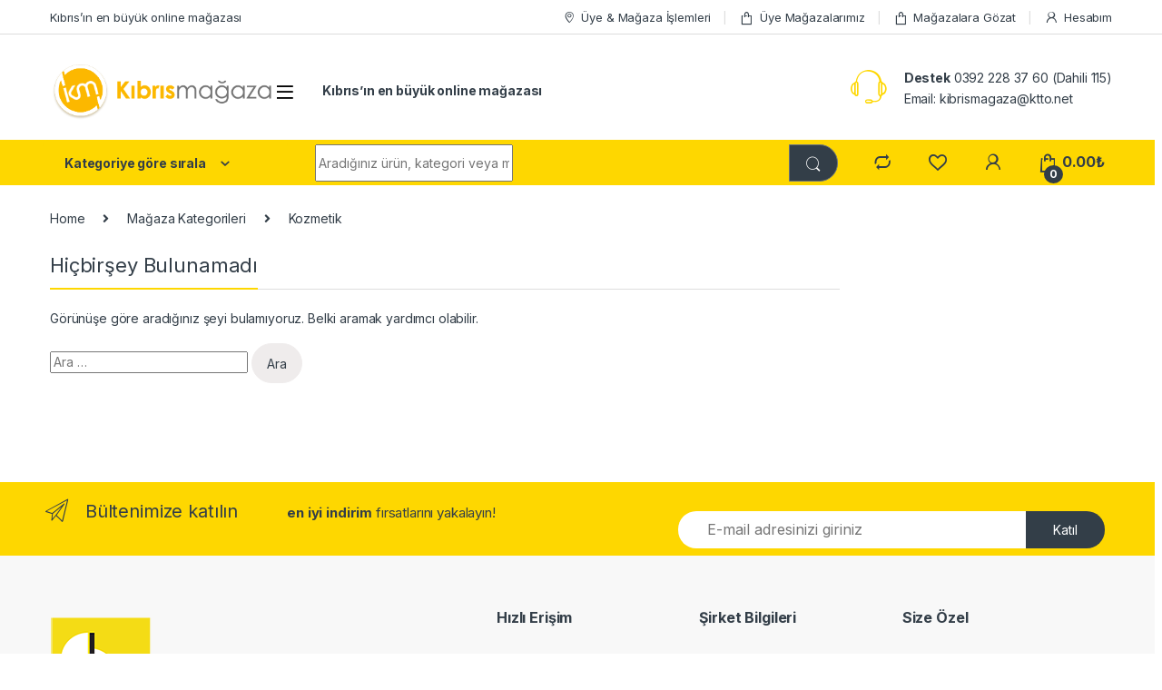

--- FILE ---
content_type: text/html; charset=UTF-8
request_url: https://kibrismagaza.com/store-category/kozmetik-magazasi/
body_size: 27870
content:
<!DOCTYPE html>
<html lang="tr">
<head>
<meta charset="UTF-8">
<meta name="viewport" content="width=device-width, initial-scale=1">
<link rel="profile" href="https://gmpg.org/xfn/11">
<link rel="pingback" href="https://kibrismagaza.com/xmlrpc.php">

				<script>document.documentElement.className = document.documentElement.className + ' yes-js js_active js'</script>
				<meta name='robots' content='index, follow, max-image-preview:large, max-snippet:-1, max-video-preview:-1' />

	<!-- This site is optimized with the Yoast SEO plugin v26.8 - https://yoast.com/product/yoast-seo-wordpress/ -->
	<title>Kozmetik - Kıbrıs Mağaza</title>
	<link rel="canonical" href="https://kibrismagaza.com/store-category/kozmetik-magazasi/" />
	<meta property="og:locale" content="tr_TR" />
	<meta property="og:type" content="article" />
	<meta property="og:title" content="Kozmetik - Kıbrıs Mağaza" />
	<meta property="og:url" content="https://kibrismagaza.com/store-category/kozmetik-magazasi/" />
	<meta property="og:site_name" content="Kıbrıs Mağaza" />
	<meta name="twitter:card" content="summary_large_image" />
	<script type="application/ld+json" class="yoast-schema-graph">{"@context":"https://schema.org","@graph":[{"@type":"CollectionPage","@id":"https://kibrismagaza.com/store-category/kozmetik-magazasi/","url":"https://kibrismagaza.com/store-category/kozmetik-magazasi/","name":"Kozmetik - Kıbrıs Mağaza","isPartOf":{"@id":"https://kibrismagaza.com/#website"},"breadcrumb":{"@id":"https://kibrismagaza.com/store-category/kozmetik-magazasi/#breadcrumb"},"inLanguage":"tr"},{"@type":"BreadcrumbList","@id":"https://kibrismagaza.com/store-category/kozmetik-magazasi/#breadcrumb","itemListElement":[{"@type":"ListItem","position":1,"name":"Anasayfa","item":"https://kibrismagaza.com/"},{"@type":"ListItem","position":2,"name":"Kozmetik"}]},{"@type":"WebSite","@id":"https://kibrismagaza.com/#website","url":"https://kibrismagaza.com/","name":"Kıbrıs Mağaza","description":"Kıbrıs&#039;ın en büyük online alışveriş sitesi","publisher":{"@id":"https://kibrismagaza.com/#organization"},"potentialAction":[{"@type":"SearchAction","target":{"@type":"EntryPoint","urlTemplate":"https://kibrismagaza.com/?s={search_term_string}"},"query-input":{"@type":"PropertyValueSpecification","valueRequired":true,"valueName":"search_term_string"}}],"inLanguage":"tr"},{"@type":"Organization","@id":"https://kibrismagaza.com/#organization","name":"Kıbrıs Mağaza","url":"https://kibrismagaza.com/","logo":{"@type":"ImageObject","inLanguage":"tr","@id":"https://kibrismagaza.com/#/schema/logo/image/","url":"https://kibrismagaza.com/wp-content/uploads/2021/05/magaza-logo.jpeg","contentUrl":"https://kibrismagaza.com/wp-content/uploads/2021/05/magaza-logo.jpeg","width":1600,"height":456,"caption":"Kıbrıs Mağaza"},"image":{"@id":"https://kibrismagaza.com/#/schema/logo/image/"}}]}</script>
	<!-- / Yoast SEO plugin. -->


<link rel='dns-prefetch' href='//fonts.googleapis.com' />
<link rel="alternate" type="application/rss+xml" title="Kıbrıs Mağaza &raquo; akışı" href="https://kibrismagaza.com/feed/" />
<link rel="alternate" type="application/rss+xml" title="Kıbrıs Mağaza &raquo; yorum akışı" href="https://kibrismagaza.com/comments/feed/" />
<link rel="alternate" type="application/rss+xml" title="Kıbrıs Mağaza &raquo; Kozmetik Mağaza Kategorileri akışı" href="https://kibrismagaza.com/store-category/kozmetik-magazasi/feed/" />
<style id='wp-img-auto-sizes-contain-inline-css' type='text/css'>
img:is([sizes=auto i],[sizes^="auto," i]){contain-intrinsic-size:3000px 1500px}
/*# sourceURL=wp-img-auto-sizes-contain-inline-css */
</style>
<link rel='stylesheet' id='dashicons-css' href='https://kibrismagaza.com/wp-includes/css/dashicons.min.css?ver=6.9' type='text/css' media='all' />
<style id='dashicons-inline-css' type='text/css'>
[data-font="Dashicons"]:before {font-family: 'Dashicons' !important;content: attr(data-icon) !important;speak: none !important;font-weight: normal !important;font-variant: normal !important;text-transform: none !important;line-height: 1 !important;font-style: normal !important;-webkit-font-smoothing: antialiased !important;-moz-osx-font-smoothing: grayscale !important;}
/*# sourceURL=dashicons-inline-css */
</style>
<style id='wp-emoji-styles-inline-css' type='text/css'>

	img.wp-smiley, img.emoji {
		display: inline !important;
		border: none !important;
		box-shadow: none !important;
		height: 1em !important;
		width: 1em !important;
		margin: 0 0.07em !important;
		vertical-align: -0.1em !important;
		background: none !important;
		padding: 0 !important;
	}
/*# sourceURL=wp-emoji-styles-inline-css */
</style>
<link rel='stylesheet' id='wp-block-library-css' href='https://kibrismagaza.com/wp-includes/css/dist/block-library/style.min.css?ver=6.9' type='text/css' media='all' />
<style id='global-styles-inline-css' type='text/css'>
:root{--wp--preset--aspect-ratio--square: 1;--wp--preset--aspect-ratio--4-3: 4/3;--wp--preset--aspect-ratio--3-4: 3/4;--wp--preset--aspect-ratio--3-2: 3/2;--wp--preset--aspect-ratio--2-3: 2/3;--wp--preset--aspect-ratio--16-9: 16/9;--wp--preset--aspect-ratio--9-16: 9/16;--wp--preset--color--black: #000000;--wp--preset--color--cyan-bluish-gray: #abb8c3;--wp--preset--color--white: #ffffff;--wp--preset--color--pale-pink: #f78da7;--wp--preset--color--vivid-red: #cf2e2e;--wp--preset--color--luminous-vivid-orange: #ff6900;--wp--preset--color--luminous-vivid-amber: #fcb900;--wp--preset--color--light-green-cyan: #7bdcb5;--wp--preset--color--vivid-green-cyan: #00d084;--wp--preset--color--pale-cyan-blue: #8ed1fc;--wp--preset--color--vivid-cyan-blue: #0693e3;--wp--preset--color--vivid-purple: #9b51e0;--wp--preset--gradient--vivid-cyan-blue-to-vivid-purple: linear-gradient(135deg,rgb(6,147,227) 0%,rgb(155,81,224) 100%);--wp--preset--gradient--light-green-cyan-to-vivid-green-cyan: linear-gradient(135deg,rgb(122,220,180) 0%,rgb(0,208,130) 100%);--wp--preset--gradient--luminous-vivid-amber-to-luminous-vivid-orange: linear-gradient(135deg,rgb(252,185,0) 0%,rgb(255,105,0) 100%);--wp--preset--gradient--luminous-vivid-orange-to-vivid-red: linear-gradient(135deg,rgb(255,105,0) 0%,rgb(207,46,46) 100%);--wp--preset--gradient--very-light-gray-to-cyan-bluish-gray: linear-gradient(135deg,rgb(238,238,238) 0%,rgb(169,184,195) 100%);--wp--preset--gradient--cool-to-warm-spectrum: linear-gradient(135deg,rgb(74,234,220) 0%,rgb(151,120,209) 20%,rgb(207,42,186) 40%,rgb(238,44,130) 60%,rgb(251,105,98) 80%,rgb(254,248,76) 100%);--wp--preset--gradient--blush-light-purple: linear-gradient(135deg,rgb(255,206,236) 0%,rgb(152,150,240) 100%);--wp--preset--gradient--blush-bordeaux: linear-gradient(135deg,rgb(254,205,165) 0%,rgb(254,45,45) 50%,rgb(107,0,62) 100%);--wp--preset--gradient--luminous-dusk: linear-gradient(135deg,rgb(255,203,112) 0%,rgb(199,81,192) 50%,rgb(65,88,208) 100%);--wp--preset--gradient--pale-ocean: linear-gradient(135deg,rgb(255,245,203) 0%,rgb(182,227,212) 50%,rgb(51,167,181) 100%);--wp--preset--gradient--electric-grass: linear-gradient(135deg,rgb(202,248,128) 0%,rgb(113,206,126) 100%);--wp--preset--gradient--midnight: linear-gradient(135deg,rgb(2,3,129) 0%,rgb(40,116,252) 100%);--wp--preset--font-size--small: 13px;--wp--preset--font-size--medium: 20px;--wp--preset--font-size--large: 36px;--wp--preset--font-size--x-large: 42px;--wp--preset--spacing--20: 0.44rem;--wp--preset--spacing--30: 0.67rem;--wp--preset--spacing--40: 1rem;--wp--preset--spacing--50: 1.5rem;--wp--preset--spacing--60: 2.25rem;--wp--preset--spacing--70: 3.38rem;--wp--preset--spacing--80: 5.06rem;--wp--preset--shadow--natural: 6px 6px 9px rgba(0, 0, 0, 0.2);--wp--preset--shadow--deep: 12px 12px 50px rgba(0, 0, 0, 0.4);--wp--preset--shadow--sharp: 6px 6px 0px rgba(0, 0, 0, 0.2);--wp--preset--shadow--outlined: 6px 6px 0px -3px rgb(255, 255, 255), 6px 6px rgb(0, 0, 0);--wp--preset--shadow--crisp: 6px 6px 0px rgb(0, 0, 0);}:where(.is-layout-flex){gap: 0.5em;}:where(.is-layout-grid){gap: 0.5em;}body .is-layout-flex{display: flex;}.is-layout-flex{flex-wrap: wrap;align-items: center;}.is-layout-flex > :is(*, div){margin: 0;}body .is-layout-grid{display: grid;}.is-layout-grid > :is(*, div){margin: 0;}:where(.wp-block-columns.is-layout-flex){gap: 2em;}:where(.wp-block-columns.is-layout-grid){gap: 2em;}:where(.wp-block-post-template.is-layout-flex){gap: 1.25em;}:where(.wp-block-post-template.is-layout-grid){gap: 1.25em;}.has-black-color{color: var(--wp--preset--color--black) !important;}.has-cyan-bluish-gray-color{color: var(--wp--preset--color--cyan-bluish-gray) !important;}.has-white-color{color: var(--wp--preset--color--white) !important;}.has-pale-pink-color{color: var(--wp--preset--color--pale-pink) !important;}.has-vivid-red-color{color: var(--wp--preset--color--vivid-red) !important;}.has-luminous-vivid-orange-color{color: var(--wp--preset--color--luminous-vivid-orange) !important;}.has-luminous-vivid-amber-color{color: var(--wp--preset--color--luminous-vivid-amber) !important;}.has-light-green-cyan-color{color: var(--wp--preset--color--light-green-cyan) !important;}.has-vivid-green-cyan-color{color: var(--wp--preset--color--vivid-green-cyan) !important;}.has-pale-cyan-blue-color{color: var(--wp--preset--color--pale-cyan-blue) !important;}.has-vivid-cyan-blue-color{color: var(--wp--preset--color--vivid-cyan-blue) !important;}.has-vivid-purple-color{color: var(--wp--preset--color--vivid-purple) !important;}.has-black-background-color{background-color: var(--wp--preset--color--black) !important;}.has-cyan-bluish-gray-background-color{background-color: var(--wp--preset--color--cyan-bluish-gray) !important;}.has-white-background-color{background-color: var(--wp--preset--color--white) !important;}.has-pale-pink-background-color{background-color: var(--wp--preset--color--pale-pink) !important;}.has-vivid-red-background-color{background-color: var(--wp--preset--color--vivid-red) !important;}.has-luminous-vivid-orange-background-color{background-color: var(--wp--preset--color--luminous-vivid-orange) !important;}.has-luminous-vivid-amber-background-color{background-color: var(--wp--preset--color--luminous-vivid-amber) !important;}.has-light-green-cyan-background-color{background-color: var(--wp--preset--color--light-green-cyan) !important;}.has-vivid-green-cyan-background-color{background-color: var(--wp--preset--color--vivid-green-cyan) !important;}.has-pale-cyan-blue-background-color{background-color: var(--wp--preset--color--pale-cyan-blue) !important;}.has-vivid-cyan-blue-background-color{background-color: var(--wp--preset--color--vivid-cyan-blue) !important;}.has-vivid-purple-background-color{background-color: var(--wp--preset--color--vivid-purple) !important;}.has-black-border-color{border-color: var(--wp--preset--color--black) !important;}.has-cyan-bluish-gray-border-color{border-color: var(--wp--preset--color--cyan-bluish-gray) !important;}.has-white-border-color{border-color: var(--wp--preset--color--white) !important;}.has-pale-pink-border-color{border-color: var(--wp--preset--color--pale-pink) !important;}.has-vivid-red-border-color{border-color: var(--wp--preset--color--vivid-red) !important;}.has-luminous-vivid-orange-border-color{border-color: var(--wp--preset--color--luminous-vivid-orange) !important;}.has-luminous-vivid-amber-border-color{border-color: var(--wp--preset--color--luminous-vivid-amber) !important;}.has-light-green-cyan-border-color{border-color: var(--wp--preset--color--light-green-cyan) !important;}.has-vivid-green-cyan-border-color{border-color: var(--wp--preset--color--vivid-green-cyan) !important;}.has-pale-cyan-blue-border-color{border-color: var(--wp--preset--color--pale-cyan-blue) !important;}.has-vivid-cyan-blue-border-color{border-color: var(--wp--preset--color--vivid-cyan-blue) !important;}.has-vivid-purple-border-color{border-color: var(--wp--preset--color--vivid-purple) !important;}.has-vivid-cyan-blue-to-vivid-purple-gradient-background{background: var(--wp--preset--gradient--vivid-cyan-blue-to-vivid-purple) !important;}.has-light-green-cyan-to-vivid-green-cyan-gradient-background{background: var(--wp--preset--gradient--light-green-cyan-to-vivid-green-cyan) !important;}.has-luminous-vivid-amber-to-luminous-vivid-orange-gradient-background{background: var(--wp--preset--gradient--luminous-vivid-amber-to-luminous-vivid-orange) !important;}.has-luminous-vivid-orange-to-vivid-red-gradient-background{background: var(--wp--preset--gradient--luminous-vivid-orange-to-vivid-red) !important;}.has-very-light-gray-to-cyan-bluish-gray-gradient-background{background: var(--wp--preset--gradient--very-light-gray-to-cyan-bluish-gray) !important;}.has-cool-to-warm-spectrum-gradient-background{background: var(--wp--preset--gradient--cool-to-warm-spectrum) !important;}.has-blush-light-purple-gradient-background{background: var(--wp--preset--gradient--blush-light-purple) !important;}.has-blush-bordeaux-gradient-background{background: var(--wp--preset--gradient--blush-bordeaux) !important;}.has-luminous-dusk-gradient-background{background: var(--wp--preset--gradient--luminous-dusk) !important;}.has-pale-ocean-gradient-background{background: var(--wp--preset--gradient--pale-ocean) !important;}.has-electric-grass-gradient-background{background: var(--wp--preset--gradient--electric-grass) !important;}.has-midnight-gradient-background{background: var(--wp--preset--gradient--midnight) !important;}.has-small-font-size{font-size: var(--wp--preset--font-size--small) !important;}.has-medium-font-size{font-size: var(--wp--preset--font-size--medium) !important;}.has-large-font-size{font-size: var(--wp--preset--font-size--large) !important;}.has-x-large-font-size{font-size: var(--wp--preset--font-size--x-large) !important;}
/*# sourceURL=global-styles-inline-css */
</style>

<style id='classic-theme-styles-inline-css' type='text/css'>
/*! This file is auto-generated */
.wp-block-button__link{color:#fff;background-color:#32373c;border-radius:9999px;box-shadow:none;text-decoration:none;padding:calc(.667em + 2px) calc(1.333em + 2px);font-size:1.125em}.wp-block-file__button{background:#32373c;color:#fff;text-decoration:none}
/*# sourceURL=/wp-includes/css/classic-themes.min.css */
</style>
<link rel='stylesheet' id='contact-form-7-css' href='https://kibrismagaza.com/wp-content/plugins/contact-form-7/includes/css/styles.css?ver=6.1.4' type='text/css' media='all' />
<style id='extendify-gutenberg-patterns-and-templates-utilities-inline-css' type='text/css'>
.ext-absolute {
  position: absolute !important;
}

.ext-relative {
  position: relative !important;
}

.ext-top-base {
  top: var(--wp--style--block-gap, 1.75rem) !important;
}

.ext-top-lg {
  top: var(--extendify--spacing--large, 3rem) !important;
}

.ext--top-base {
  top: calc(var(--wp--style--block-gap, 1.75rem) * -1) !important;
}

.ext--top-lg {
  top: calc(var(--extendify--spacing--large, 3rem) * -1) !important;
}

.ext-right-base {
  right: var(--wp--style--block-gap, 1.75rem) !important;
}

.ext-right-lg {
  right: var(--extendify--spacing--large, 3rem) !important;
}

.ext--right-base {
  right: calc(var(--wp--style--block-gap, 1.75rem) * -1) !important;
}

.ext--right-lg {
  right: calc(var(--extendify--spacing--large, 3rem) * -1) !important;
}

.ext-bottom-base {
  bottom: var(--wp--style--block-gap, 1.75rem) !important;
}

.ext-bottom-lg {
  bottom: var(--extendify--spacing--large, 3rem) !important;
}

.ext--bottom-base {
  bottom: calc(var(--wp--style--block-gap, 1.75rem) * -1) !important;
}

.ext--bottom-lg {
  bottom: calc(var(--extendify--spacing--large, 3rem) * -1) !important;
}

.ext-left-base {
  left: var(--wp--style--block-gap, 1.75rem) !important;
}

.ext-left-lg {
  left: var(--extendify--spacing--large, 3rem) !important;
}

.ext--left-base {
  left: calc(var(--wp--style--block-gap, 1.75rem) * -1) !important;
}

.ext--left-lg {
  left: calc(var(--extendify--spacing--large, 3rem) * -1) !important;
}

.ext-order-1 {
  order: 1 !important;
}

.ext-order-2 {
  order: 2 !important;
}

.ext-col-auto {
  grid-column: auto !important;
}

.ext-col-span-1 {
  grid-column: span 1 / span 1 !important;
}

.ext-col-span-2 {
  grid-column: span 2 / span 2 !important;
}

.ext-col-span-3 {
  grid-column: span 3 / span 3 !important;
}

.ext-col-span-4 {
  grid-column: span 4 / span 4 !important;
}

.ext-col-span-5 {
  grid-column: span 5 / span 5 !important;
}

.ext-col-span-6 {
  grid-column: span 6 / span 6 !important;
}

.ext-col-span-7 {
  grid-column: span 7 / span 7 !important;
}

.ext-col-span-8 {
  grid-column: span 8 / span 8 !important;
}

.ext-col-span-9 {
  grid-column: span 9 / span 9 !important;
}

.ext-col-span-10 {
  grid-column: span 10 / span 10 !important;
}

.ext-col-span-11 {
  grid-column: span 11 / span 11 !important;
}

.ext-col-span-12 {
  grid-column: span 12 / span 12 !important;
}

.ext-col-span-full {
  grid-column: 1 / -1 !important;
}

.ext-col-start-1 {
  grid-column-start: 1 !important;
}

.ext-col-start-2 {
  grid-column-start: 2 !important;
}

.ext-col-start-3 {
  grid-column-start: 3 !important;
}

.ext-col-start-4 {
  grid-column-start: 4 !important;
}

.ext-col-start-5 {
  grid-column-start: 5 !important;
}

.ext-col-start-6 {
  grid-column-start: 6 !important;
}

.ext-col-start-7 {
  grid-column-start: 7 !important;
}

.ext-col-start-8 {
  grid-column-start: 8 !important;
}

.ext-col-start-9 {
  grid-column-start: 9 !important;
}

.ext-col-start-10 {
  grid-column-start: 10 !important;
}

.ext-col-start-11 {
  grid-column-start: 11 !important;
}

.ext-col-start-12 {
  grid-column-start: 12 !important;
}

.ext-col-start-13 {
  grid-column-start: 13 !important;
}

.ext-col-start-auto {
  grid-column-start: auto !important;
}

.ext-col-end-1 {
  grid-column-end: 1 !important;
}

.ext-col-end-2 {
  grid-column-end: 2 !important;
}

.ext-col-end-3 {
  grid-column-end: 3 !important;
}

.ext-col-end-4 {
  grid-column-end: 4 !important;
}

.ext-col-end-5 {
  grid-column-end: 5 !important;
}

.ext-col-end-6 {
  grid-column-end: 6 !important;
}

.ext-col-end-7 {
  grid-column-end: 7 !important;
}

.ext-col-end-8 {
  grid-column-end: 8 !important;
}

.ext-col-end-9 {
  grid-column-end: 9 !important;
}

.ext-col-end-10 {
  grid-column-end: 10 !important;
}

.ext-col-end-11 {
  grid-column-end: 11 !important;
}

.ext-col-end-12 {
  grid-column-end: 12 !important;
}

.ext-col-end-13 {
  grid-column-end: 13 !important;
}

.ext-col-end-auto {
  grid-column-end: auto !important;
}

.ext-row-auto {
  grid-row: auto !important;
}

.ext-row-span-1 {
  grid-row: span 1 / span 1 !important;
}

.ext-row-span-2 {
  grid-row: span 2 / span 2 !important;
}

.ext-row-span-3 {
  grid-row: span 3 / span 3 !important;
}

.ext-row-span-4 {
  grid-row: span 4 / span 4 !important;
}

.ext-row-span-5 {
  grid-row: span 5 / span 5 !important;
}

.ext-row-span-6 {
  grid-row: span 6 / span 6 !important;
}

.ext-row-span-full {
  grid-row: 1 / -1 !important;
}

.ext-row-start-1 {
  grid-row-start: 1 !important;
}

.ext-row-start-2 {
  grid-row-start: 2 !important;
}

.ext-row-start-3 {
  grid-row-start: 3 !important;
}

.ext-row-start-4 {
  grid-row-start: 4 !important;
}

.ext-row-start-5 {
  grid-row-start: 5 !important;
}

.ext-row-start-6 {
  grid-row-start: 6 !important;
}

.ext-row-start-7 {
  grid-row-start: 7 !important;
}

.ext-row-start-auto {
  grid-row-start: auto !important;
}

.ext-row-end-1 {
  grid-row-end: 1 !important;
}

.ext-row-end-2 {
  grid-row-end: 2 !important;
}

.ext-row-end-3 {
  grid-row-end: 3 !important;
}

.ext-row-end-4 {
  grid-row-end: 4 !important;
}

.ext-row-end-5 {
  grid-row-end: 5 !important;
}

.ext-row-end-6 {
  grid-row-end: 6 !important;
}

.ext-row-end-7 {
  grid-row-end: 7 !important;
}

.ext-row-end-auto {
  grid-row-end: auto !important;
}

.ext-m-0:not([style*="margin"]) {
  margin: 0 !important;
}

.ext-m-auto:not([style*="margin"]) {
  margin: auto !important;
}

.ext-m-base:not([style*="margin"]) {
  margin: var(--wp--style--block-gap, 1.75rem) !important;
}

.ext-m-lg:not([style*="margin"]) {
  margin: var(--extendify--spacing--large, 3rem) !important;
}

.ext--m-base:not([style*="margin"]) {
  margin: calc(var(--wp--style--block-gap, 1.75rem) * -1) !important;
}

.ext--m-lg:not([style*="margin"]) {
  margin: calc(var(--extendify--spacing--large, 3rem) * -1) !important;
}

.ext-mx-0:not([style*="margin"]) {
  margin-left: 0 !important;
  margin-right: 0 !important;
}

.ext-mx-auto:not([style*="margin"]) {
  margin-left: auto !important;
  margin-right: auto !important;
}

.ext-mx-base:not([style*="margin"]) {
  margin-left: var(--wp--style--block-gap, 1.75rem) !important;
  margin-right: var(--wp--style--block-gap, 1.75rem) !important;
}

.ext-mx-lg:not([style*="margin"]) {
  margin-left: var(--extendify--spacing--large, 3rem) !important;
  margin-right: var(--extendify--spacing--large, 3rem) !important;
}

.ext--mx-base:not([style*="margin"]) {
  margin-left: calc(var(--wp--style--block-gap, 1.75rem) * -1) !important;
  margin-right: calc(var(--wp--style--block-gap, 1.75rem) * -1) !important;
}

.ext--mx-lg:not([style*="margin"]) {
  margin-left: calc(var(--extendify--spacing--large, 3rem) * -1) !important;
  margin-right: calc(var(--extendify--spacing--large, 3rem) * -1) !important;
}

.ext-my-0:not([style*="margin"]) {
  margin-top: 0 !important;
  margin-bottom: 0 !important;
}

.ext-my-auto:not([style*="margin"]) {
  margin-top: auto !important;
  margin-bottom: auto !important;
}

.ext-my-base:not([style*="margin"]) {
  margin-top: var(--wp--style--block-gap, 1.75rem) !important;
  margin-bottom: var(--wp--style--block-gap, 1.75rem) !important;
}

.ext-my-lg:not([style*="margin"]) {
  margin-top: var(--extendify--spacing--large, 3rem) !important;
  margin-bottom: var(--extendify--spacing--large, 3rem) !important;
}

.ext--my-base:not([style*="margin"]) {
  margin-top: calc(var(--wp--style--block-gap, 1.75rem) * -1) !important;
  margin-bottom: calc(var(--wp--style--block-gap, 1.75rem) * -1) !important;
}

.ext--my-lg:not([style*="margin"]) {
  margin-top: calc(var(--extendify--spacing--large, 3rem) * -1) !important;
  margin-bottom: calc(var(--extendify--spacing--large, 3rem) * -1) !important;
}

.ext-mt-0:not([style*="margin"]) {
  margin-top: 0 !important;
}

.ext-mt-auto:not([style*="margin"]) {
  margin-top: auto !important;
}

.ext-mt-base:not([style*="margin"]) {
  margin-top: var(--wp--style--block-gap, 1.75rem) !important;
}

.ext-mt-lg:not([style*="margin"]) {
  margin-top: var(--extendify--spacing--large, 3rem) !important;
}

.ext--mt-base:not([style*="margin"]) {
  margin-top: calc(var(--wp--style--block-gap, 1.75rem) * -1) !important;
}

.ext--mt-lg:not([style*="margin"]) {
  margin-top: calc(var(--extendify--spacing--large, 3rem) * -1) !important;
}

.ext-mr-0:not([style*="margin"]) {
  margin-right: 0 !important;
}

.ext-mr-auto:not([style*="margin"]) {
  margin-right: auto !important;
}

.ext-mr-base:not([style*="margin"]) {
  margin-right: var(--wp--style--block-gap, 1.75rem) !important;
}

.ext-mr-lg:not([style*="margin"]) {
  margin-right: var(--extendify--spacing--large, 3rem) !important;
}

.ext--mr-base:not([style*="margin"]) {
  margin-right: calc(var(--wp--style--block-gap, 1.75rem) * -1) !important;
}

.ext--mr-lg:not([style*="margin"]) {
  margin-right: calc(var(--extendify--spacing--large, 3rem) * -1) !important;
}

.ext-mb-0:not([style*="margin"]) {
  margin-bottom: 0 !important;
}

.ext-mb-auto:not([style*="margin"]) {
  margin-bottom: auto !important;
}

.ext-mb-base:not([style*="margin"]) {
  margin-bottom: var(--wp--style--block-gap, 1.75rem) !important;
}

.ext-mb-lg:not([style*="margin"]) {
  margin-bottom: var(--extendify--spacing--large, 3rem) !important;
}

.ext--mb-base:not([style*="margin"]) {
  margin-bottom: calc(var(--wp--style--block-gap, 1.75rem) * -1) !important;
}

.ext--mb-lg:not([style*="margin"]) {
  margin-bottom: calc(var(--extendify--spacing--large, 3rem) * -1) !important;
}

.ext-ml-0:not([style*="margin"]) {
  margin-left: 0 !important;
}

.ext-ml-auto:not([style*="margin"]) {
  margin-left: auto !important;
}

.ext-ml-base:not([style*="margin"]) {
  margin-left: var(--wp--style--block-gap, 1.75rem) !important;
}

.ext-ml-lg:not([style*="margin"]) {
  margin-left: var(--extendify--spacing--large, 3rem) !important;
}

.ext--ml-base:not([style*="margin"]) {
  margin-left: calc(var(--wp--style--block-gap, 1.75rem) * -1) !important;
}

.ext--ml-lg:not([style*="margin"]) {
  margin-left: calc(var(--extendify--spacing--large, 3rem) * -1) !important;
}

.ext-block {
  display: block !important;
}

.ext-inline-block {
  display: inline-block !important;
}

.ext-inline {
  display: inline !important;
}

.ext-flex {
  display: flex !important;
}

.ext-inline-flex {
  display: inline-flex !important;
}

.ext-grid {
  display: grid !important;
}

.ext-inline-grid {
  display: inline-grid !important;
}

.ext-hidden {
  display: none !important;
}

.ext-w-auto {
  width: auto !important;
}

.ext-w-full {
  width: 100% !important;
}

.ext-max-w-full {
  max-width: 100% !important;
}

.ext-flex-1 {
  flex: 1 1 0% !important;
}

.ext-flex-auto {
  flex: 1 1 auto !important;
}

.ext-flex-initial {
  flex: 0 1 auto !important;
}

.ext-flex-none {
  flex: none !important;
}

.ext-flex-shrink-0 {
  flex-shrink: 0 !important;
}

.ext-flex-shrink {
  flex-shrink: 1 !important;
}

.ext-flex-grow-0 {
  flex-grow: 0 !important;
}

.ext-flex-grow {
  flex-grow: 1 !important;
}

.ext-list-none {
  list-style-type: none !important;
}

.ext-grid-cols-1 {
  grid-template-columns: repeat(1, minmax(0, 1fr)) !important;
}

.ext-grid-cols-2 {
  grid-template-columns: repeat(2, minmax(0, 1fr)) !important;
}

.ext-grid-cols-3 {
  grid-template-columns: repeat(3, minmax(0, 1fr)) !important;
}

.ext-grid-cols-4 {
  grid-template-columns: repeat(4, minmax(0, 1fr)) !important;
}

.ext-grid-cols-5 {
  grid-template-columns: repeat(5, minmax(0, 1fr)) !important;
}

.ext-grid-cols-6 {
  grid-template-columns: repeat(6, minmax(0, 1fr)) !important;
}

.ext-grid-cols-7 {
  grid-template-columns: repeat(7, minmax(0, 1fr)) !important;
}

.ext-grid-cols-8 {
  grid-template-columns: repeat(8, minmax(0, 1fr)) !important;
}

.ext-grid-cols-9 {
  grid-template-columns: repeat(9, minmax(0, 1fr)) !important;
}

.ext-grid-cols-10 {
  grid-template-columns: repeat(10, minmax(0, 1fr)) !important;
}

.ext-grid-cols-11 {
  grid-template-columns: repeat(11, minmax(0, 1fr)) !important;
}

.ext-grid-cols-12 {
  grid-template-columns: repeat(12, minmax(0, 1fr)) !important;
}

.ext-grid-cols-none {
  grid-template-columns: none !important;
}

.ext-grid-rows-1 {
  grid-template-rows: repeat(1, minmax(0, 1fr)) !important;
}

.ext-grid-rows-2 {
  grid-template-rows: repeat(2, minmax(0, 1fr)) !important;
}

.ext-grid-rows-3 {
  grid-template-rows: repeat(3, minmax(0, 1fr)) !important;
}

.ext-grid-rows-4 {
  grid-template-rows: repeat(4, minmax(0, 1fr)) !important;
}

.ext-grid-rows-5 {
  grid-template-rows: repeat(5, minmax(0, 1fr)) !important;
}

.ext-grid-rows-6 {
  grid-template-rows: repeat(6, minmax(0, 1fr)) !important;
}

.ext-grid-rows-none {
  grid-template-rows: none !important;
}

.ext-flex-row {
  flex-direction: row !important;
}

.ext-flex-row-reverse {
  flex-direction: row-reverse !important;
}

.ext-flex-col {
  flex-direction: column !important;
}

.ext-flex-col-reverse {
  flex-direction: column-reverse !important;
}

.ext-flex-wrap {
  flex-wrap: wrap !important;
}

.ext-flex-wrap-reverse {
  flex-wrap: wrap-reverse !important;
}

.ext-flex-nowrap {
  flex-wrap: nowrap !important;
}

.ext-items-start {
  align-items: flex-start !important;
}

.ext-items-end {
  align-items: flex-end !important;
}

.ext-items-center {
  align-items: center !important;
}

.ext-items-baseline {
  align-items: baseline !important;
}

.ext-items-stretch {
  align-items: stretch !important;
}

.ext-justify-start {
  justify-content: flex-start !important;
}

.ext-justify-end {
  justify-content: flex-end !important;
}

.ext-justify-center {
  justify-content: center !important;
}

.ext-justify-between {
  justify-content: space-between !important;
}

.ext-justify-around {
  justify-content: space-around !important;
}

.ext-justify-evenly {
  justify-content: space-evenly !important;
}

.ext-justify-items-start {
  justify-items: start !important;
}

.ext-justify-items-end {
  justify-items: end !important;
}

.ext-justify-items-center {
  justify-items: center !important;
}

.ext-justify-items-stretch {
  justify-items: stretch !important;
}

.ext-gap-0 {
  gap: 0 !important;
}

.ext-gap-base {
  gap: var(--wp--style--block-gap, 1.75rem) !important;
}

.ext-gap-lg {
  gap: var(--extendify--spacing--large, 3rem) !important;
}

.ext-gap-x-0 {
  -moz-column-gap: 0 !important;
       column-gap: 0 !important;
}

.ext-gap-x-base {
  -moz-column-gap: var(--wp--style--block-gap, 1.75rem) !important;
       column-gap: var(--wp--style--block-gap, 1.75rem) !important;
}

.ext-gap-x-lg {
  -moz-column-gap: var(--extendify--spacing--large, 3rem) !important;
       column-gap: var(--extendify--spacing--large, 3rem) !important;
}

.ext-gap-y-0 {
  row-gap: 0 !important;
}

.ext-gap-y-base {
  row-gap: var(--wp--style--block-gap, 1.75rem) !important;
}

.ext-gap-y-lg {
  row-gap: var(--extendify--spacing--large, 3rem) !important;
}

.ext-justify-self-auto {
  justify-self: auto !important;
}

.ext-justify-self-start {
  justify-self: start !important;
}

.ext-justify-self-end {
  justify-self: end !important;
}

.ext-justify-self-center {
  justify-self: center !important;
}

.ext-justify-self-stretch {
  justify-self: stretch !important;
}

.ext-rounded-none {
  border-radius: 0px !important;
}

.ext-rounded-full {
  border-radius: 9999px !important;
}

.ext-rounded-t-none {
  border-top-left-radius: 0px !important;
  border-top-right-radius: 0px !important;
}

.ext-rounded-t-full {
  border-top-left-radius: 9999px !important;
  border-top-right-radius: 9999px !important;
}

.ext-rounded-r-none {
  border-top-right-radius: 0px !important;
  border-bottom-right-radius: 0px !important;
}

.ext-rounded-r-full {
  border-top-right-radius: 9999px !important;
  border-bottom-right-radius: 9999px !important;
}

.ext-rounded-b-none {
  border-bottom-right-radius: 0px !important;
  border-bottom-left-radius: 0px !important;
}

.ext-rounded-b-full {
  border-bottom-right-radius: 9999px !important;
  border-bottom-left-radius: 9999px !important;
}

.ext-rounded-l-none {
  border-top-left-radius: 0px !important;
  border-bottom-left-radius: 0px !important;
}

.ext-rounded-l-full {
  border-top-left-radius: 9999px !important;
  border-bottom-left-radius: 9999px !important;
}

.ext-rounded-tl-none {
  border-top-left-radius: 0px !important;
}

.ext-rounded-tl-full {
  border-top-left-radius: 9999px !important;
}

.ext-rounded-tr-none {
  border-top-right-radius: 0px !important;
}

.ext-rounded-tr-full {
  border-top-right-radius: 9999px !important;
}

.ext-rounded-br-none {
  border-bottom-right-radius: 0px !important;
}

.ext-rounded-br-full {
  border-bottom-right-radius: 9999px !important;
}

.ext-rounded-bl-none {
  border-bottom-left-radius: 0px !important;
}

.ext-rounded-bl-full {
  border-bottom-left-radius: 9999px !important;
}

.ext-border-0 {
  border-width: 0px !important;
}

.ext-border-t-0 {
  border-top-width: 0px !important;
}

.ext-border-r-0 {
  border-right-width: 0px !important;
}

.ext-border-b-0 {
  border-bottom-width: 0px !important;
}

.ext-border-l-0 {
  border-left-width: 0px !important;
}

.ext-p-0:not([style*="padding"]) {
  padding: 0 !important;
}

.ext-p-base:not([style*="padding"]) {
  padding: var(--wp--style--block-gap, 1.75rem) !important;
}

.ext-p-lg:not([style*="padding"]) {
  padding: var(--extendify--spacing--large, 3rem) !important;
}

.ext-px-0:not([style*="padding"]) {
  padding-left: 0 !important;
  padding-right: 0 !important;
}

.ext-px-base:not([style*="padding"]) {
  padding-left: var(--wp--style--block-gap, 1.75rem) !important;
  padding-right: var(--wp--style--block-gap, 1.75rem) !important;
}

.ext-px-lg:not([style*="padding"]) {
  padding-left: var(--extendify--spacing--large, 3rem) !important;
  padding-right: var(--extendify--spacing--large, 3rem) !important;
}

.ext-py-0:not([style*="padding"]) {
  padding-top: 0 !important;
  padding-bottom: 0 !important;
}

.ext-py-base:not([style*="padding"]) {
  padding-top: var(--wp--style--block-gap, 1.75rem) !important;
  padding-bottom: var(--wp--style--block-gap, 1.75rem) !important;
}

.ext-py-lg:not([style*="padding"]) {
  padding-top: var(--extendify--spacing--large, 3rem) !important;
  padding-bottom: var(--extendify--spacing--large, 3rem) !important;
}

.ext-pt-0:not([style*="padding"]) {
  padding-top: 0 !important;
}

.ext-pt-base:not([style*="padding"]) {
  padding-top: var(--wp--style--block-gap, 1.75rem) !important;
}

.ext-pt-lg:not([style*="padding"]) {
  padding-top: var(--extendify--spacing--large, 3rem) !important;
}

.ext-pr-0:not([style*="padding"]) {
  padding-right: 0 !important;
}

.ext-pr-base:not([style*="padding"]) {
  padding-right: var(--wp--style--block-gap, 1.75rem) !important;
}

.ext-pr-lg:not([style*="padding"]) {
  padding-right: var(--extendify--spacing--large, 3rem) !important;
}

.ext-pb-0:not([style*="padding"]) {
  padding-bottom: 0 !important;
}

.ext-pb-base:not([style*="padding"]) {
  padding-bottom: var(--wp--style--block-gap, 1.75rem) !important;
}

.ext-pb-lg:not([style*="padding"]) {
  padding-bottom: var(--extendify--spacing--large, 3rem) !important;
}

.ext-pl-0:not([style*="padding"]) {
  padding-left: 0 !important;
}

.ext-pl-base:not([style*="padding"]) {
  padding-left: var(--wp--style--block-gap, 1.75rem) !important;
}

.ext-pl-lg:not([style*="padding"]) {
  padding-left: var(--extendify--spacing--large, 3rem) !important;
}

.ext-text-left {
  text-align: left !important;
}

.ext-text-center {
  text-align: center !important;
}

.ext-text-right {
  text-align: right !important;
}

.ext-leading-none {
  line-height: 1 !important;
}

.ext-leading-tight {
  line-height: 1.25 !important;
}

.ext-leading-snug {
  line-height: 1.375 !important;
}

.ext-leading-normal {
  line-height: 1.5 !important;
}

.ext-leading-relaxed {
  line-height: 1.625 !important;
}

.ext-leading-loose {
  line-height: 2 !important;
}

.ext-aspect-square img {
  aspect-ratio: 1 / 1 !important;
  -o-object-fit: cover !important;
     object-fit: cover !important;
}

.ext-aspect-landscape img {
  aspect-ratio: 4 / 3 !important;
  -o-object-fit: cover !important;
     object-fit: cover !important;
}

.ext-aspect-landscape-wide img {
  aspect-ratio: 16 / 9 !important;
  -o-object-fit: cover !important;
     object-fit: cover !important;
}

.ext-aspect-portrait img {
  aspect-ratio: 3 / 4 !important;
  -o-object-fit: cover !important;
     object-fit: cover !important;
}

.ext-aspect-square .components-resizable-box__container,
.ext-aspect-landscape .components-resizable-box__container,
.ext-aspect-landscape-wide .components-resizable-box__container,
.ext-aspect-portrait .components-resizable-box__container {
  height: auto !important;
}

.clip-path--rhombus img {
  -webkit-clip-path: polygon(15% 6%, 80% 29%, 84% 93%, 23% 69%) !important;
          clip-path: polygon(15% 6%, 80% 29%, 84% 93%, 23% 69%) !important;
}

.clip-path--diamond img {
  -webkit-clip-path: polygon(5% 29%, 60% 2%, 91% 64%, 36% 89%) !important;
          clip-path: polygon(5% 29%, 60% 2%, 91% 64%, 36% 89%) !important;
}

.clip-path--rhombus-alt img {
  -webkit-clip-path: polygon(14% 9%, 85% 24%, 91% 89%, 19% 76%) !important;
          clip-path: polygon(14% 9%, 85% 24%, 91% 89%, 19% 76%) !important;
}

/*
The .ext utility is a top-level class that we use to target contents within our patterns.
We use it here to ensure columns blocks display well across themes.
*/

.wp-block-columns[class*="fullwidth-cols"] {
  /* no suggestion */
  margin-bottom: unset !important;
}

.wp-block-column.editor\:pointer-events-none {
  /* no suggestion */
  margin-top: 0 !important;
  margin-bottom: 0 !important;
}

.is-root-container.block-editor-block-list__layout
    > [data-align="full"]:not(:first-of-type)
    > .wp-block-column.editor\:pointer-events-none,
.is-root-container.block-editor-block-list__layout
    > [data-align="wide"]
    > .wp-block-column.editor\:pointer-events-none {
  /* no suggestion */
  margin-top: calc(-1 * var(--wp--style--block-gap, 28px)) !important;
}

.is-root-container.block-editor-block-list__layout
    > [data-align="full"]:not(:first-of-type)
    > .ext-my-0,
.is-root-container.block-editor-block-list__layout
    > [data-align="wide"]
    > .ext-my-0:not([style*="margin"]) {
  /* no suggestion */
  margin-top: calc(-1 * var(--wp--style--block-gap, 28px)) !important;
}

/* Some popular themes use padding instead of core margin for columns; remove it */

.ext .wp-block-columns .wp-block-column[style*="padding"] {
  /* no suggestion */
  padding-left: 0 !important;
  padding-right: 0 !important;
}

/* Some popular themes add double spacing between columns; remove it */

.ext
    .wp-block-columns
    + .wp-block-columns:not([class*="mt-"]):not([class*="my-"]):not([style*="margin"]) {
  /* no suggestion */
  margin-top: 0 !important;
}

[class*="fullwidth-cols"] .wp-block-column:first-child,
[class*="fullwidth-cols"] .wp-block-group:first-child {
  /* no suggestion */
}

[class*="fullwidth-cols"] .wp-block-column:first-child, [class*="fullwidth-cols"] .wp-block-group:first-child {
  margin-top: 0 !important;
}

[class*="fullwidth-cols"] .wp-block-column:last-child,
[class*="fullwidth-cols"] .wp-block-group:last-child {
  /* no suggestion */
}

[class*="fullwidth-cols"] .wp-block-column:last-child, [class*="fullwidth-cols"] .wp-block-group:last-child {
  margin-bottom: 0 !important;
}

[class*="fullwidth-cols"] .wp-block-column:first-child > * {
  /* no suggestion */
  margin-top: 0 !important;
}

[class*="fullwidth-cols"] .wp-block-column > *:first-child {
  /* no suggestion */
  margin-top: 0 !important;
}

[class*="fullwidth-cols"] .wp-block-column > *:last-child {
  /* no suggestion */
  margin-bottom: 0 !important;
}

.ext .is-not-stacked-on-mobile .wp-block-column {
  /* no suggestion */
  margin-bottom: 0 !important;
}

/* Add base margin bottom to all columns */

.wp-block-columns[class*="fullwidth-cols"]:not(.is-not-stacked-on-mobile)
    > .wp-block-column:not(:last-child) {
  /* no suggestion */
  margin-bottom: var(--wp--style--block-gap, 1.75rem) !important;
}

@media (min-width: 782px) {
  .wp-block-columns[class*="fullwidth-cols"]:not(.is-not-stacked-on-mobile)
        > .wp-block-column:not(:last-child) {
    /* no suggestion */
    margin-bottom: 0 !important;
  }
}

/* Remove margin bottom from "not-stacked" columns */

.wp-block-columns[class*="fullwidth-cols"].is-not-stacked-on-mobile
    > .wp-block-column {
  /* no suggestion */
  margin-bottom: 0 !important;
}

@media (min-width: 600px) and (max-width: 781px) {
  .wp-block-columns[class*="fullwidth-cols"]:not(.is-not-stacked-on-mobile)
        > .wp-block-column:nth-child(even) {
    /* no suggestion */
    margin-left: var(--wp--style--block-gap, 2em) !important;
  }
}

/*
    The `tablet:fullwidth-cols` and `desktop:fullwidth-cols` utilities are used
    to counter the core/columns responsive for at our breakpoints.
*/

@media (max-width: 781px) {
  .tablet\:fullwidth-cols.wp-block-columns:not(.is-not-stacked-on-mobile) {
    flex-wrap: wrap !important;
  }

  .tablet\:fullwidth-cols.wp-block-columns:not(.is-not-stacked-on-mobile)
        > .wp-block-column {
    margin-left: 0 !important;
  }

  .tablet\:fullwidth-cols.wp-block-columns:not(.is-not-stacked-on-mobile)
        > .wp-block-column:not([style*="margin"]) {
    /* no suggestion */
    margin-left: 0 !important;
  }

  .tablet\:fullwidth-cols.wp-block-columns:not(.is-not-stacked-on-mobile)
        > .wp-block-column {
    flex-basis: 100% !important; /* Required to negate core/columns flex-basis */
  }
}

@media (max-width: 1079px) {
  .desktop\:fullwidth-cols.wp-block-columns:not(.is-not-stacked-on-mobile) {
    flex-wrap: wrap !important;
  }

  .desktop\:fullwidth-cols.wp-block-columns:not(.is-not-stacked-on-mobile)
        > .wp-block-column {
    margin-left: 0 !important;
  }

  .desktop\:fullwidth-cols.wp-block-columns:not(.is-not-stacked-on-mobile)
        > .wp-block-column:not([style*="margin"]) {
    /* no suggestion */
    margin-left: 0 !important;
  }

  .desktop\:fullwidth-cols.wp-block-columns:not(.is-not-stacked-on-mobile)
        > .wp-block-column {
    flex-basis: 100% !important; /* Required to negate core/columns flex-basis */
  }

  .desktop\:fullwidth-cols.wp-block-columns:not(.is-not-stacked-on-mobile)
        > .wp-block-column:not(:last-child) {
    margin-bottom: var(--wp--style--block-gap, 1.75rem) !important;
  }
}

.direction-rtl {
  direction: rtl !important;
}

.direction-ltr {
  direction: ltr !important;
}

/* Use "is-style-" prefix to support adding this style to the core/list block */

.is-style-inline-list {
  padding-left: 0 !important;
}

.is-style-inline-list li {
  /* no suggestion */
  list-style-type: none !important;
}

@media (min-width: 782px) {
  .is-style-inline-list li {
    margin-right: var(--wp--style--block-gap, 1.75rem) !important;
    display: inline !important;
  }
}

.is-style-inline-list li:first-child {
  /* no suggestion */
}

@media (min-width: 782px) {
  .is-style-inline-list li:first-child {
    margin-left: 0 !important;
  }
}

.is-style-inline-list li:last-child {
  /* no suggestion */
}

@media (min-width: 782px) {
  .is-style-inline-list li:last-child {
    margin-right: 0 !important;
  }
}

.bring-to-front {
  position: relative !important;
  z-index: 10 !important;
}

.text-stroke {
  -webkit-text-stroke-width: var(
        --wp--custom--typography--text-stroke-width,
        2px
    ) !important;
  -webkit-text-stroke-color: var(--wp--preset--color--background) !important;
}

.text-stroke--primary {
  -webkit-text-stroke-width: var(
        --wp--custom--typography--text-stroke-width,
        2px
    ) !important;
  -webkit-text-stroke-color: var(--wp--preset--color--primary) !important;
}

.text-stroke--secondary {
  -webkit-text-stroke-width: var(
        --wp--custom--typography--text-stroke-width,
        2px
    ) !important;
  -webkit-text-stroke-color: var(--wp--preset--color--secondary) !important;
}

.editor\:no-caption .block-editor-rich-text__editable {
  display: none !important;
}

.editor\:no-inserter > .block-list-appender,
.editor\:no-inserter .wp-block-group__inner-container > .block-list-appender {
  display: none !important;
}

.editor\:no-inserter .wp-block-cover__inner-container > .block-list-appender {
  display: none !important;
}

.editor\:no-inserter .wp-block-column:not(.is-selected) > .block-list-appender {
  display: none !important;
}

.editor\:no-resize .components-resizable-box__handle::after,
.editor\:no-resize .components-resizable-box__side-handle::before,
.editor\:no-resize .components-resizable-box__handle {
  display: none !important;
  pointer-events: none !important;
}

.editor\:no-resize .components-resizable-box__container {
  display: block !important;
}

.editor\:pointer-events-none {
  pointer-events: none !important;
}

.is-style-angled {
  /* no suggestion */
  align-items: center !important;
  justify-content: flex-end !important;
}

.ext .is-style-angled > [class*="_inner-container"] {
  align-items: center !important;
}

.is-style-angled .wp-block-cover__image-background,
.is-style-angled .wp-block-cover__video-background {
  /* no suggestion */
  -webkit-clip-path: polygon(0 0, 30% 0%, 50% 100%, 0% 100%) !important;
          clip-path: polygon(0 0, 30% 0%, 50% 100%, 0% 100%) !important;
  z-index: 1 !important;
}

@media (min-width: 782px) {
  .is-style-angled .wp-block-cover__image-background,
    .is-style-angled .wp-block-cover__video-background {
    /* no suggestion */
    -webkit-clip-path: polygon(0 0, 55% 0%, 65% 100%, 0% 100%) !important;
            clip-path: polygon(0 0, 55% 0%, 65% 100%, 0% 100%) !important;
  }
}

.has-foreground-color {
  /* no suggestion */
  color: var(--wp--preset--color--foreground, #000) !important;
}

.has-foreground-background-color {
  /* no suggestion */
  background-color: var(--wp--preset--color--foreground, #000) !important;
}

.has-background-color {
  /* no suggestion */
  color: var(--wp--preset--color--background, #fff) !important;
}

.has-background-background-color {
  /* no suggestion */
  background-color: var(--wp--preset--color--background, #fff) !important;
}

.has-primary-color {
  /* no suggestion */
  color: var(--wp--preset--color--primary, #4b5563) !important;
}

.has-primary-background-color {
  /* no suggestion */
  background-color: var(--wp--preset--color--primary, #4b5563) !important;
}

.has-secondary-color {
  /* no suggestion */
  color: var(--wp--preset--color--secondary, #9ca3af) !important;
}

.has-secondary-background-color {
  /* no suggestion */
  background-color: var(--wp--preset--color--secondary, #9ca3af) !important;
}

/* Ensure themes that target specific elements use the right colors */

.ext.has-text-color p,
.ext.has-text-color h1,
.ext.has-text-color h2,
.ext.has-text-color h3,
.ext.has-text-color h4,
.ext.has-text-color h5,
.ext.has-text-color h6 {
  /* no suggestion */
  color: currentColor !important;
}

.has-white-color {
  /* no suggestion */
  color: var(--wp--preset--color--white, #fff) !important;
}

.has-black-color {
  /* no suggestion */
  color: var(--wp--preset--color--black, #000) !important;
}

.has-ext-foreground-background-color {
  /* no suggestion */
  background-color: var(
        --wp--preset--color--foreground,
        var(--wp--preset--color--black, #000)
    ) !important;
}

.has-ext-primary-background-color {
  /* no suggestion */
  background-color: var(
        --wp--preset--color--primary,
        var(--wp--preset--color--cyan-bluish-gray, #000)
    ) !important;
}

/* Fix button borders with specified background colors */

.wp-block-button__link.has-black-background-color {
  /* no suggestion */
  border-color: var(--wp--preset--color--black, #000) !important;
}

.wp-block-button__link.has-white-background-color {
  /* no suggestion */
  border-color: var(--wp--preset--color--white, #fff) !important;
}

.has-ext-small-font-size {
  /* no suggestion */
  font-size: var(--wp--preset--font-size--ext-small) !important;
}

.has-ext-medium-font-size {
  /* no suggestion */
  font-size: var(--wp--preset--font-size--ext-medium) !important;
}

.has-ext-large-font-size {
  /* no suggestion */
  font-size: var(--wp--preset--font-size--ext-large) !important;
  line-height: 1.2 !important;
}

.has-ext-x-large-font-size {
  /* no suggestion */
  font-size: var(--wp--preset--font-size--ext-x-large) !important;
  line-height: 1 !important;
}

.has-ext-xx-large-font-size {
  /* no suggestion */
  font-size: var(--wp--preset--font-size--ext-xx-large) !important;
  line-height: 1 !important;
}

/* Line height */

.has-ext-x-large-font-size:not([style*="line-height"]) {
  /* no suggestion */
  line-height: 1.1 !important;
}

.has-ext-xx-large-font-size:not([style*="line-height"]) {
  /* no suggestion */
  line-height: 1.1 !important;
}

.ext .wp-block-group > * {
  /* Line height */
  margin-top: 0 !important;
  margin-bottom: 0 !important;
}

.ext .wp-block-group > * + * {
  margin-top: var(--wp--style--block-gap, 1.75rem) !important;
  margin-bottom: 0 !important;
}

.ext h2 {
  margin-top: var(--wp--style--block-gap, 1.75rem) !important;
  margin-bottom: var(--wp--style--block-gap, 1.75rem) !important;
}

.has-ext-x-large-font-size + p,
.has-ext-x-large-font-size + h3 {
  margin-top: 0.5rem !important;
}

.ext .wp-block-buttons > .wp-block-button.wp-block-button__width-25 {
  width: calc(25% - var(--wp--style--block-gap, 0.5em) * 0.75) !important;
  min-width: 12rem !important;
}

/* Classic themes use an inner [class*="_inner-container"] that our utilities cannot directly target, so we need to do so with a few */

.ext .ext-grid > [class*="_inner-container"] {
  /* no suggestion */
  display: grid !important;
}

/* Unhinge grid for container blocks in classic themes, and < 5.9 */

.ext > [class*="_inner-container"] > .ext-grid:not([class*="columns"]),
.ext
    > [class*="_inner-container"]
    > .wp-block
    > .ext-grid:not([class*="columns"]) {
  /* no suggestion */
  display: initial !important;
}

/* Grid Columns */

.ext .ext-grid-cols-1 > [class*="_inner-container"] {
  /* no suggestion */
  grid-template-columns: repeat(1, minmax(0, 1fr)) !important;
}

.ext .ext-grid-cols-2 > [class*="_inner-container"] {
  /* no suggestion */
  grid-template-columns: repeat(2, minmax(0, 1fr)) !important;
}

.ext .ext-grid-cols-3 > [class*="_inner-container"] {
  /* no suggestion */
  grid-template-columns: repeat(3, minmax(0, 1fr)) !important;
}

.ext .ext-grid-cols-4 > [class*="_inner-container"] {
  /* no suggestion */
  grid-template-columns: repeat(4, minmax(0, 1fr)) !important;
}

.ext .ext-grid-cols-5 > [class*="_inner-container"] {
  /* no suggestion */
  grid-template-columns: repeat(5, minmax(0, 1fr)) !important;
}

.ext .ext-grid-cols-6 > [class*="_inner-container"] {
  /* no suggestion */
  grid-template-columns: repeat(6, minmax(0, 1fr)) !important;
}

.ext .ext-grid-cols-7 > [class*="_inner-container"] {
  /* no suggestion */
  grid-template-columns: repeat(7, minmax(0, 1fr)) !important;
}

.ext .ext-grid-cols-8 > [class*="_inner-container"] {
  /* no suggestion */
  grid-template-columns: repeat(8, minmax(0, 1fr)) !important;
}

.ext .ext-grid-cols-9 > [class*="_inner-container"] {
  /* no suggestion */
  grid-template-columns: repeat(9, minmax(0, 1fr)) !important;
}

.ext .ext-grid-cols-10 > [class*="_inner-container"] {
  /* no suggestion */
  grid-template-columns: repeat(10, minmax(0, 1fr)) !important;
}

.ext .ext-grid-cols-11 > [class*="_inner-container"] {
  /* no suggestion */
  grid-template-columns: repeat(11, minmax(0, 1fr)) !important;
}

.ext .ext-grid-cols-12 > [class*="_inner-container"] {
  /* no suggestion */
  grid-template-columns: repeat(12, minmax(0, 1fr)) !important;
}

.ext .ext-grid-cols-13 > [class*="_inner-container"] {
  /* no suggestion */
  grid-template-columns: repeat(13, minmax(0, 1fr)) !important;
}

.ext .ext-grid-cols-none > [class*="_inner-container"] {
  /* no suggestion */
  grid-template-columns: none !important;
}

/* Grid Rows */

.ext .ext-grid-rows-1 > [class*="_inner-container"] {
  /* no suggestion */
  grid-template-rows: repeat(1, minmax(0, 1fr)) !important;
}

.ext .ext-grid-rows-2 > [class*="_inner-container"] {
  /* no suggestion */
  grid-template-rows: repeat(2, minmax(0, 1fr)) !important;
}

.ext .ext-grid-rows-3 > [class*="_inner-container"] {
  /* no suggestion */
  grid-template-rows: repeat(3, minmax(0, 1fr)) !important;
}

.ext .ext-grid-rows-4 > [class*="_inner-container"] {
  /* no suggestion */
  grid-template-rows: repeat(4, minmax(0, 1fr)) !important;
}

.ext .ext-grid-rows-5 > [class*="_inner-container"] {
  /* no suggestion */
  grid-template-rows: repeat(5, minmax(0, 1fr)) !important;
}

.ext .ext-grid-rows-6 > [class*="_inner-container"] {
  /* no suggestion */
  grid-template-rows: repeat(6, minmax(0, 1fr)) !important;
}

.ext .ext-grid-rows-none > [class*="_inner-container"] {
  /* no suggestion */
  grid-template-rows: none !important;
}

/* Align */

.ext .ext-items-start > [class*="_inner-container"] {
  align-items: flex-start !important;
}

.ext .ext-items-end > [class*="_inner-container"] {
  align-items: flex-end !important;
}

.ext .ext-items-center > [class*="_inner-container"] {
  align-items: center !important;
}

.ext .ext-items-baseline > [class*="_inner-container"] {
  align-items: baseline !important;
}

.ext .ext-items-stretch > [class*="_inner-container"] {
  align-items: stretch !important;
}

.ext.wp-block-group > *:last-child {
  /* no suggestion */
  margin-bottom: 0 !important;
}

/* For <5.9 */

.ext .wp-block-group__inner-container {
  /* no suggestion */
  padding: 0 !important;
}

.ext.has-background {
  /* no suggestion */
  padding-left: var(--wp--style--block-gap, 1.75rem) !important;
  padding-right: var(--wp--style--block-gap, 1.75rem) !important;
}

/* Fallback for classic theme group blocks */

.ext *[class*="inner-container"] > .alignwide *[class*="inner-container"],
.ext
    *[class*="inner-container"]
    > [data-align="wide"]
    *[class*="inner-container"] {
  /* no suggestion */
  max-width: var(--responsive--alignwide-width, 120rem) !important;
}

.ext *[class*="inner-container"] > .alignwide *[class*="inner-container"] > *,
.ext
    *[class*="inner-container"]
    > [data-align="wide"]
    *[class*="inner-container"]
    > * {
  /* no suggestion */
}

.ext *[class*="inner-container"] > .alignwide *[class*="inner-container"] > *, .ext
    *[class*="inner-container"]
    > [data-align="wide"]
    *[class*="inner-container"]
    > * {
  max-width: 100% !important;
}

/* Ensure image block display is standardized */

.ext .wp-block-image {
  /* no suggestion */
  position: relative !important;
  text-align: center !important;
}

.ext .wp-block-image img {
  /* no suggestion */
  display: inline-block !important;
  vertical-align: middle !important;
}

body {
  /* no suggestion */
  /* We need to abstract this out of tailwind.config because clamp doesnt translate with negative margins */
  --extendify--spacing--large: var(
        --wp--custom--spacing--large,
        clamp(2em, 8vw, 8em)
    ) !important;
  /* Add pattern preset font sizes */
  --wp--preset--font-size--ext-small: 1rem !important;
  --wp--preset--font-size--ext-medium: 1.125rem !important;
  --wp--preset--font-size--ext-large: clamp(1.65rem, 3.5vw, 2.15rem) !important;
  --wp--preset--font-size--ext-x-large: clamp(3rem, 6vw, 4.75rem) !important;
  --wp--preset--font-size--ext-xx-large: clamp(3.25rem, 7.5vw, 5.75rem) !important;
  /* Fallbacks for pre 5.9 themes */
  --wp--preset--color--black: #000 !important;
  --wp--preset--color--white: #fff !important;
}

.ext * {
  box-sizing: border-box !important;
}

/* Astra: Remove spacer block visuals in the library */

.block-editor-block-preview__content-iframe
    .ext
    [data-type="core/spacer"]
    .components-resizable-box__container {
  /* no suggestion */
  background: transparent !important;
}

.block-editor-block-preview__content-iframe
    .ext
    [data-type="core/spacer"]
    .block-library-spacer__resize-container::before {
  /* no suggestion */
  display: none !important;
}

/* Twenty Twenty adds a lot of margin automatically to blocks. We only want our own margin added to our patterns. */

.ext .wp-block-group__inner-container figure.wp-block-gallery.alignfull {
  /* no suggestion */
  margin-top: unset !important;
  margin-bottom: unset !important;
}

/* Ensure no funky business is assigned to alignwide */

.ext .alignwide {
  /* no suggestion */
  margin-left: auto !important;
  margin-right: auto !important;
}

/* Negate blockGap being inappropriately assigned in the editor */

.is-root-container.block-editor-block-list__layout
    > [data-align="full"]:not(:first-of-type)
    > .ext-my-0,
.is-root-container.block-editor-block-list__layout
    > [data-align="wide"]
    > .ext-my-0:not([style*="margin"]) {
  /* no suggestion */
  margin-top: calc(-1 * var(--wp--style--block-gap, 28px)) !important;
}

/* Ensure vh content in previews looks taller */

.block-editor-block-preview__content-iframe .preview\:min-h-50 {
  /* no suggestion */
  min-height: 50vw !important;
}

.block-editor-block-preview__content-iframe .preview\:min-h-60 {
  /* no suggestion */
  min-height: 60vw !important;
}

.block-editor-block-preview__content-iframe .preview\:min-h-70 {
  /* no suggestion */
  min-height: 70vw !important;
}

.block-editor-block-preview__content-iframe .preview\:min-h-80 {
  /* no suggestion */
  min-height: 80vw !important;
}

.block-editor-block-preview__content-iframe .preview\:min-h-100 {
  /* no suggestion */
  min-height: 100vw !important;
}

/*  Removes excess margin when applied to the alignfull parent div in Block Themes */

.ext-mr-0.alignfull:not([style*="margin"]):not([style*="margin"]) {
  /* no suggestion */
  margin-right: 0 !important;
}

.ext-ml-0:not([style*="margin"]):not([style*="margin"]) {
  /* no suggestion */
  margin-left: 0 !important;
}

/*  Ensures fullwidth blocks display properly in the editor when margin is zeroed out */

.is-root-container
    .wp-block[data-align="full"]
    > .ext-mx-0:not([style*="margin"]):not([style*="margin"]) {
  /* no suggestion */
  margin-right: calc(1 * var(--wp--custom--spacing--outer, 0)) !important;
  margin-left: calc(1 * var(--wp--custom--spacing--outer, 0)) !important;
  overflow: hidden !important;
  width: unset !important;
}

@media (min-width: 782px) {
  .tablet\:ext-absolute {
    position: absolute !important;
  }

  .tablet\:ext-relative {
    position: relative !important;
  }

  .tablet\:ext-top-base {
    top: var(--wp--style--block-gap, 1.75rem) !important;
  }

  .tablet\:ext-top-lg {
    top: var(--extendify--spacing--large, 3rem) !important;
  }

  .tablet\:ext--top-base {
    top: calc(var(--wp--style--block-gap, 1.75rem) * -1) !important;
  }

  .tablet\:ext--top-lg {
    top: calc(var(--extendify--spacing--large, 3rem) * -1) !important;
  }

  .tablet\:ext-right-base {
    right: var(--wp--style--block-gap, 1.75rem) !important;
  }

  .tablet\:ext-right-lg {
    right: var(--extendify--spacing--large, 3rem) !important;
  }

  .tablet\:ext--right-base {
    right: calc(var(--wp--style--block-gap, 1.75rem) * -1) !important;
  }

  .tablet\:ext--right-lg {
    right: calc(var(--extendify--spacing--large, 3rem) * -1) !important;
  }

  .tablet\:ext-bottom-base {
    bottom: var(--wp--style--block-gap, 1.75rem) !important;
  }

  .tablet\:ext-bottom-lg {
    bottom: var(--extendify--spacing--large, 3rem) !important;
  }

  .tablet\:ext--bottom-base {
    bottom: calc(var(--wp--style--block-gap, 1.75rem) * -1) !important;
  }

  .tablet\:ext--bottom-lg {
    bottom: calc(var(--extendify--spacing--large, 3rem) * -1) !important;
  }

  .tablet\:ext-left-base {
    left: var(--wp--style--block-gap, 1.75rem) !important;
  }

  .tablet\:ext-left-lg {
    left: var(--extendify--spacing--large, 3rem) !important;
  }

  .tablet\:ext--left-base {
    left: calc(var(--wp--style--block-gap, 1.75rem) * -1) !important;
  }

  .tablet\:ext--left-lg {
    left: calc(var(--extendify--spacing--large, 3rem) * -1) !important;
  }

  .tablet\:ext-order-1 {
    order: 1 !important;
  }

  .tablet\:ext-order-2 {
    order: 2 !important;
  }

  .tablet\:ext-m-0:not([style*="margin"]) {
    margin: 0 !important;
  }

  .tablet\:ext-m-auto:not([style*="margin"]) {
    margin: auto !important;
  }

  .tablet\:ext-m-base:not([style*="margin"]) {
    margin: var(--wp--style--block-gap, 1.75rem) !important;
  }

  .tablet\:ext-m-lg:not([style*="margin"]) {
    margin: var(--extendify--spacing--large, 3rem) !important;
  }

  .tablet\:ext--m-base:not([style*="margin"]) {
    margin: calc(var(--wp--style--block-gap, 1.75rem) * -1) !important;
  }

  .tablet\:ext--m-lg:not([style*="margin"]) {
    margin: calc(var(--extendify--spacing--large, 3rem) * -1) !important;
  }

  .tablet\:ext-mx-0:not([style*="margin"]) {
    margin-left: 0 !important;
    margin-right: 0 !important;
  }

  .tablet\:ext-mx-auto:not([style*="margin"]) {
    margin-left: auto !important;
    margin-right: auto !important;
  }

  .tablet\:ext-mx-base:not([style*="margin"]) {
    margin-left: var(--wp--style--block-gap, 1.75rem) !important;
    margin-right: var(--wp--style--block-gap, 1.75rem) !important;
  }

  .tablet\:ext-mx-lg:not([style*="margin"]) {
    margin-left: var(--extendify--spacing--large, 3rem) !important;
    margin-right: var(--extendify--spacing--large, 3rem) !important;
  }

  .tablet\:ext--mx-base:not([style*="margin"]) {
    margin-left: calc(var(--wp--style--block-gap, 1.75rem) * -1) !important;
    margin-right: calc(var(--wp--style--block-gap, 1.75rem) * -1) !important;
  }

  .tablet\:ext--mx-lg:not([style*="margin"]) {
    margin-left: calc(var(--extendify--spacing--large, 3rem) * -1) !important;
    margin-right: calc(var(--extendify--spacing--large, 3rem) * -1) !important;
  }

  .tablet\:ext-my-0:not([style*="margin"]) {
    margin-top: 0 !important;
    margin-bottom: 0 !important;
  }

  .tablet\:ext-my-auto:not([style*="margin"]) {
    margin-top: auto !important;
    margin-bottom: auto !important;
  }

  .tablet\:ext-my-base:not([style*="margin"]) {
    margin-top: var(--wp--style--block-gap, 1.75rem) !important;
    margin-bottom: var(--wp--style--block-gap, 1.75rem) !important;
  }

  .tablet\:ext-my-lg:not([style*="margin"]) {
    margin-top: var(--extendify--spacing--large, 3rem) !important;
    margin-bottom: var(--extendify--spacing--large, 3rem) !important;
  }

  .tablet\:ext--my-base:not([style*="margin"]) {
    margin-top: calc(var(--wp--style--block-gap, 1.75rem) * -1) !important;
    margin-bottom: calc(var(--wp--style--block-gap, 1.75rem) * -1) !important;
  }

  .tablet\:ext--my-lg:not([style*="margin"]) {
    margin-top: calc(var(--extendify--spacing--large, 3rem) * -1) !important;
    margin-bottom: calc(var(--extendify--spacing--large, 3rem) * -1) !important;
  }

  .tablet\:ext-mt-0:not([style*="margin"]) {
    margin-top: 0 !important;
  }

  .tablet\:ext-mt-auto:not([style*="margin"]) {
    margin-top: auto !important;
  }

  .tablet\:ext-mt-base:not([style*="margin"]) {
    margin-top: var(--wp--style--block-gap, 1.75rem) !important;
  }

  .tablet\:ext-mt-lg:not([style*="margin"]) {
    margin-top: var(--extendify--spacing--large, 3rem) !important;
  }

  .tablet\:ext--mt-base:not([style*="margin"]) {
    margin-top: calc(var(--wp--style--block-gap, 1.75rem) * -1) !important;
  }

  .tablet\:ext--mt-lg:not([style*="margin"]) {
    margin-top: calc(var(--extendify--spacing--large, 3rem) * -1) !important;
  }

  .tablet\:ext-mr-0:not([style*="margin"]) {
    margin-right: 0 !important;
  }

  .tablet\:ext-mr-auto:not([style*="margin"]) {
    margin-right: auto !important;
  }

  .tablet\:ext-mr-base:not([style*="margin"]) {
    margin-right: var(--wp--style--block-gap, 1.75rem) !important;
  }

  .tablet\:ext-mr-lg:not([style*="margin"]) {
    margin-right: var(--extendify--spacing--large, 3rem) !important;
  }

  .tablet\:ext--mr-base:not([style*="margin"]) {
    margin-right: calc(var(--wp--style--block-gap, 1.75rem) * -1) !important;
  }

  .tablet\:ext--mr-lg:not([style*="margin"]) {
    margin-right: calc(var(--extendify--spacing--large, 3rem) * -1) !important;
  }

  .tablet\:ext-mb-0:not([style*="margin"]) {
    margin-bottom: 0 !important;
  }

  .tablet\:ext-mb-auto:not([style*="margin"]) {
    margin-bottom: auto !important;
  }

  .tablet\:ext-mb-base:not([style*="margin"]) {
    margin-bottom: var(--wp--style--block-gap, 1.75rem) !important;
  }

  .tablet\:ext-mb-lg:not([style*="margin"]) {
    margin-bottom: var(--extendify--spacing--large, 3rem) !important;
  }

  .tablet\:ext--mb-base:not([style*="margin"]) {
    margin-bottom: calc(var(--wp--style--block-gap, 1.75rem) * -1) !important;
  }

  .tablet\:ext--mb-lg:not([style*="margin"]) {
    margin-bottom: calc(var(--extendify--spacing--large, 3rem) * -1) !important;
  }

  .tablet\:ext-ml-0:not([style*="margin"]) {
    margin-left: 0 !important;
  }

  .tablet\:ext-ml-auto:not([style*="margin"]) {
    margin-left: auto !important;
  }

  .tablet\:ext-ml-base:not([style*="margin"]) {
    margin-left: var(--wp--style--block-gap, 1.75rem) !important;
  }

  .tablet\:ext-ml-lg:not([style*="margin"]) {
    margin-left: var(--extendify--spacing--large, 3rem) !important;
  }

  .tablet\:ext--ml-base:not([style*="margin"]) {
    margin-left: calc(var(--wp--style--block-gap, 1.75rem) * -1) !important;
  }

  .tablet\:ext--ml-lg:not([style*="margin"]) {
    margin-left: calc(var(--extendify--spacing--large, 3rem) * -1) !important;
  }

  .tablet\:ext-block {
    display: block !important;
  }

  .tablet\:ext-inline-block {
    display: inline-block !important;
  }

  .tablet\:ext-inline {
    display: inline !important;
  }

  .tablet\:ext-flex {
    display: flex !important;
  }

  .tablet\:ext-inline-flex {
    display: inline-flex !important;
  }

  .tablet\:ext-grid {
    display: grid !important;
  }

  .tablet\:ext-inline-grid {
    display: inline-grid !important;
  }

  .tablet\:ext-hidden {
    display: none !important;
  }

  .tablet\:ext-w-auto {
    width: auto !important;
  }

  .tablet\:ext-w-full {
    width: 100% !important;
  }

  .tablet\:ext-max-w-full {
    max-width: 100% !important;
  }

  .tablet\:ext-flex-1 {
    flex: 1 1 0% !important;
  }

  .tablet\:ext-flex-auto {
    flex: 1 1 auto !important;
  }

  .tablet\:ext-flex-initial {
    flex: 0 1 auto !important;
  }

  .tablet\:ext-flex-none {
    flex: none !important;
  }

  .tablet\:ext-flex-shrink-0 {
    flex-shrink: 0 !important;
  }

  .tablet\:ext-flex-shrink {
    flex-shrink: 1 !important;
  }

  .tablet\:ext-flex-grow-0 {
    flex-grow: 0 !important;
  }

  .tablet\:ext-flex-grow {
    flex-grow: 1 !important;
  }

  .tablet\:ext-list-none {
    list-style-type: none !important;
  }

  .tablet\:ext-grid-cols-1 {
    grid-template-columns: repeat(1, minmax(0, 1fr)) !important;
  }

  .tablet\:ext-grid-cols-2 {
    grid-template-columns: repeat(2, minmax(0, 1fr)) !important;
  }

  .tablet\:ext-grid-cols-3 {
    grid-template-columns: repeat(3, minmax(0, 1fr)) !important;
  }

  .tablet\:ext-grid-cols-4 {
    grid-template-columns: repeat(4, minmax(0, 1fr)) !important;
  }

  .tablet\:ext-grid-cols-5 {
    grid-template-columns: repeat(5, minmax(0, 1fr)) !important;
  }

  .tablet\:ext-grid-cols-6 {
    grid-template-columns: repeat(6, minmax(0, 1fr)) !important;
  }

  .tablet\:ext-grid-cols-7 {
    grid-template-columns: repeat(7, minmax(0, 1fr)) !important;
  }

  .tablet\:ext-grid-cols-8 {
    grid-template-columns: repeat(8, minmax(0, 1fr)) !important;
  }

  .tablet\:ext-grid-cols-9 {
    grid-template-columns: repeat(9, minmax(0, 1fr)) !important;
  }

  .tablet\:ext-grid-cols-10 {
    grid-template-columns: repeat(10, minmax(0, 1fr)) !important;
  }

  .tablet\:ext-grid-cols-11 {
    grid-template-columns: repeat(11, minmax(0, 1fr)) !important;
  }

  .tablet\:ext-grid-cols-12 {
    grid-template-columns: repeat(12, minmax(0, 1fr)) !important;
  }

  .tablet\:ext-grid-cols-none {
    grid-template-columns: none !important;
  }

  .tablet\:ext-flex-row {
    flex-direction: row !important;
  }

  .tablet\:ext-flex-row-reverse {
    flex-direction: row-reverse !important;
  }

  .tablet\:ext-flex-col {
    flex-direction: column !important;
  }

  .tablet\:ext-flex-col-reverse {
    flex-direction: column-reverse !important;
  }

  .tablet\:ext-flex-wrap {
    flex-wrap: wrap !important;
  }

  .tablet\:ext-flex-wrap-reverse {
    flex-wrap: wrap-reverse !important;
  }

  .tablet\:ext-flex-nowrap {
    flex-wrap: nowrap !important;
  }

  .tablet\:ext-items-start {
    align-items: flex-start !important;
  }

  .tablet\:ext-items-end {
    align-items: flex-end !important;
  }

  .tablet\:ext-items-center {
    align-items: center !important;
  }

  .tablet\:ext-items-baseline {
    align-items: baseline !important;
  }

  .tablet\:ext-items-stretch {
    align-items: stretch !important;
  }

  .tablet\:ext-justify-start {
    justify-content: flex-start !important;
  }

  .tablet\:ext-justify-end {
    justify-content: flex-end !important;
  }

  .tablet\:ext-justify-center {
    justify-content: center !important;
  }

  .tablet\:ext-justify-between {
    justify-content: space-between !important;
  }

  .tablet\:ext-justify-around {
    justify-content: space-around !important;
  }

  .tablet\:ext-justify-evenly {
    justify-content: space-evenly !important;
  }

  .tablet\:ext-justify-items-start {
    justify-items: start !important;
  }

  .tablet\:ext-justify-items-end {
    justify-items: end !important;
  }

  .tablet\:ext-justify-items-center {
    justify-items: center !important;
  }

  .tablet\:ext-justify-items-stretch {
    justify-items: stretch !important;
  }

  .tablet\:ext-justify-self-auto {
    justify-self: auto !important;
  }

  .tablet\:ext-justify-self-start {
    justify-self: start !important;
  }

  .tablet\:ext-justify-self-end {
    justify-self: end !important;
  }

  .tablet\:ext-justify-self-center {
    justify-self: center !important;
  }

  .tablet\:ext-justify-self-stretch {
    justify-self: stretch !important;
  }

  .tablet\:ext-p-0:not([style*="padding"]) {
    padding: 0 !important;
  }

  .tablet\:ext-p-base:not([style*="padding"]) {
    padding: var(--wp--style--block-gap, 1.75rem) !important;
  }

  .tablet\:ext-p-lg:not([style*="padding"]) {
    padding: var(--extendify--spacing--large, 3rem) !important;
  }

  .tablet\:ext-px-0:not([style*="padding"]) {
    padding-left: 0 !important;
    padding-right: 0 !important;
  }

  .tablet\:ext-px-base:not([style*="padding"]) {
    padding-left: var(--wp--style--block-gap, 1.75rem) !important;
    padding-right: var(--wp--style--block-gap, 1.75rem) !important;
  }

  .tablet\:ext-px-lg:not([style*="padding"]) {
    padding-left: var(--extendify--spacing--large, 3rem) !important;
    padding-right: var(--extendify--spacing--large, 3rem) !important;
  }

  .tablet\:ext-py-0:not([style*="padding"]) {
    padding-top: 0 !important;
    padding-bottom: 0 !important;
  }

  .tablet\:ext-py-base:not([style*="padding"]) {
    padding-top: var(--wp--style--block-gap, 1.75rem) !important;
    padding-bottom: var(--wp--style--block-gap, 1.75rem) !important;
  }

  .tablet\:ext-py-lg:not([style*="padding"]) {
    padding-top: var(--extendify--spacing--large, 3rem) !important;
    padding-bottom: var(--extendify--spacing--large, 3rem) !important;
  }

  .tablet\:ext-pt-0:not([style*="padding"]) {
    padding-top: 0 !important;
  }

  .tablet\:ext-pt-base:not([style*="padding"]) {
    padding-top: var(--wp--style--block-gap, 1.75rem) !important;
  }

  .tablet\:ext-pt-lg:not([style*="padding"]) {
    padding-top: var(--extendify--spacing--large, 3rem) !important;
  }

  .tablet\:ext-pr-0:not([style*="padding"]) {
    padding-right: 0 !important;
  }

  .tablet\:ext-pr-base:not([style*="padding"]) {
    padding-right: var(--wp--style--block-gap, 1.75rem) !important;
  }

  .tablet\:ext-pr-lg:not([style*="padding"]) {
    padding-right: var(--extendify--spacing--large, 3rem) !important;
  }

  .tablet\:ext-pb-0:not([style*="padding"]) {
    padding-bottom: 0 !important;
  }

  .tablet\:ext-pb-base:not([style*="padding"]) {
    padding-bottom: var(--wp--style--block-gap, 1.75rem) !important;
  }

  .tablet\:ext-pb-lg:not([style*="padding"]) {
    padding-bottom: var(--extendify--spacing--large, 3rem) !important;
  }

  .tablet\:ext-pl-0:not([style*="padding"]) {
    padding-left: 0 !important;
  }

  .tablet\:ext-pl-base:not([style*="padding"]) {
    padding-left: var(--wp--style--block-gap, 1.75rem) !important;
  }

  .tablet\:ext-pl-lg:not([style*="padding"]) {
    padding-left: var(--extendify--spacing--large, 3rem) !important;
  }

  .tablet\:ext-text-left {
    text-align: left !important;
  }

  .tablet\:ext-text-center {
    text-align: center !important;
  }

  .tablet\:ext-text-right {
    text-align: right !important;
  }
}

@media (min-width: 1080px) {
  .desktop\:ext-absolute {
    position: absolute !important;
  }

  .desktop\:ext-relative {
    position: relative !important;
  }

  .desktop\:ext-top-base {
    top: var(--wp--style--block-gap, 1.75rem) !important;
  }

  .desktop\:ext-top-lg {
    top: var(--extendify--spacing--large, 3rem) !important;
  }

  .desktop\:ext--top-base {
    top: calc(var(--wp--style--block-gap, 1.75rem) * -1) !important;
  }

  .desktop\:ext--top-lg {
    top: calc(var(--extendify--spacing--large, 3rem) * -1) !important;
  }

  .desktop\:ext-right-base {
    right: var(--wp--style--block-gap, 1.75rem) !important;
  }

  .desktop\:ext-right-lg {
    right: var(--extendify--spacing--large, 3rem) !important;
  }

  .desktop\:ext--right-base {
    right: calc(var(--wp--style--block-gap, 1.75rem) * -1) !important;
  }

  .desktop\:ext--right-lg {
    right: calc(var(--extendify--spacing--large, 3rem) * -1) !important;
  }

  .desktop\:ext-bottom-base {
    bottom: var(--wp--style--block-gap, 1.75rem) !important;
  }

  .desktop\:ext-bottom-lg {
    bottom: var(--extendify--spacing--large, 3rem) !important;
  }

  .desktop\:ext--bottom-base {
    bottom: calc(var(--wp--style--block-gap, 1.75rem) * -1) !important;
  }

  .desktop\:ext--bottom-lg {
    bottom: calc(var(--extendify--spacing--large, 3rem) * -1) !important;
  }

  .desktop\:ext-left-base {
    left: var(--wp--style--block-gap, 1.75rem) !important;
  }

  .desktop\:ext-left-lg {
    left: var(--extendify--spacing--large, 3rem) !important;
  }

  .desktop\:ext--left-base {
    left: calc(var(--wp--style--block-gap, 1.75rem) * -1) !important;
  }

  .desktop\:ext--left-lg {
    left: calc(var(--extendify--spacing--large, 3rem) * -1) !important;
  }

  .desktop\:ext-order-1 {
    order: 1 !important;
  }

  .desktop\:ext-order-2 {
    order: 2 !important;
  }

  .desktop\:ext-m-0:not([style*="margin"]) {
    margin: 0 !important;
  }

  .desktop\:ext-m-auto:not([style*="margin"]) {
    margin: auto !important;
  }

  .desktop\:ext-m-base:not([style*="margin"]) {
    margin: var(--wp--style--block-gap, 1.75rem) !important;
  }

  .desktop\:ext-m-lg:not([style*="margin"]) {
    margin: var(--extendify--spacing--large, 3rem) !important;
  }

  .desktop\:ext--m-base:not([style*="margin"]) {
    margin: calc(var(--wp--style--block-gap, 1.75rem) * -1) !important;
  }

  .desktop\:ext--m-lg:not([style*="margin"]) {
    margin: calc(var(--extendify--spacing--large, 3rem) * -1) !important;
  }

  .desktop\:ext-mx-0:not([style*="margin"]) {
    margin-left: 0 !important;
    margin-right: 0 !important;
  }

  .desktop\:ext-mx-auto:not([style*="margin"]) {
    margin-left: auto !important;
    margin-right: auto !important;
  }

  .desktop\:ext-mx-base:not([style*="margin"]) {
    margin-left: var(--wp--style--block-gap, 1.75rem) !important;
    margin-right: var(--wp--style--block-gap, 1.75rem) !important;
  }

  .desktop\:ext-mx-lg:not([style*="margin"]) {
    margin-left: var(--extendify--spacing--large, 3rem) !important;
    margin-right: var(--extendify--spacing--large, 3rem) !important;
  }

  .desktop\:ext--mx-base:not([style*="margin"]) {
    margin-left: calc(var(--wp--style--block-gap, 1.75rem) * -1) !important;
    margin-right: calc(var(--wp--style--block-gap, 1.75rem) * -1) !important;
  }

  .desktop\:ext--mx-lg:not([style*="margin"]) {
    margin-left: calc(var(--extendify--spacing--large, 3rem) * -1) !important;
    margin-right: calc(var(--extendify--spacing--large, 3rem) * -1) !important;
  }

  .desktop\:ext-my-0:not([style*="margin"]) {
    margin-top: 0 !important;
    margin-bottom: 0 !important;
  }

  .desktop\:ext-my-auto:not([style*="margin"]) {
    margin-top: auto !important;
    margin-bottom: auto !important;
  }

  .desktop\:ext-my-base:not([style*="margin"]) {
    margin-top: var(--wp--style--block-gap, 1.75rem) !important;
    margin-bottom: var(--wp--style--block-gap, 1.75rem) !important;
  }

  .desktop\:ext-my-lg:not([style*="margin"]) {
    margin-top: var(--extendify--spacing--large, 3rem) !important;
    margin-bottom: var(--extendify--spacing--large, 3rem) !important;
  }

  .desktop\:ext--my-base:not([style*="margin"]) {
    margin-top: calc(var(--wp--style--block-gap, 1.75rem) * -1) !important;
    margin-bottom: calc(var(--wp--style--block-gap, 1.75rem) * -1) !important;
  }

  .desktop\:ext--my-lg:not([style*="margin"]) {
    margin-top: calc(var(--extendify--spacing--large, 3rem) * -1) !important;
    margin-bottom: calc(var(--extendify--spacing--large, 3rem) * -1) !important;
  }

  .desktop\:ext-mt-0:not([style*="margin"]) {
    margin-top: 0 !important;
  }

  .desktop\:ext-mt-auto:not([style*="margin"]) {
    margin-top: auto !important;
  }

  .desktop\:ext-mt-base:not([style*="margin"]) {
    margin-top: var(--wp--style--block-gap, 1.75rem) !important;
  }

  .desktop\:ext-mt-lg:not([style*="margin"]) {
    margin-top: var(--extendify--spacing--large, 3rem) !important;
  }

  .desktop\:ext--mt-base:not([style*="margin"]) {
    margin-top: calc(var(--wp--style--block-gap, 1.75rem) * -1) !important;
  }

  .desktop\:ext--mt-lg:not([style*="margin"]) {
    margin-top: calc(var(--extendify--spacing--large, 3rem) * -1) !important;
  }

  .desktop\:ext-mr-0:not([style*="margin"]) {
    margin-right: 0 !important;
  }

  .desktop\:ext-mr-auto:not([style*="margin"]) {
    margin-right: auto !important;
  }

  .desktop\:ext-mr-base:not([style*="margin"]) {
    margin-right: var(--wp--style--block-gap, 1.75rem) !important;
  }

  .desktop\:ext-mr-lg:not([style*="margin"]) {
    margin-right: var(--extendify--spacing--large, 3rem) !important;
  }

  .desktop\:ext--mr-base:not([style*="margin"]) {
    margin-right: calc(var(--wp--style--block-gap, 1.75rem) * -1) !important;
  }

  .desktop\:ext--mr-lg:not([style*="margin"]) {
    margin-right: calc(var(--extendify--spacing--large, 3rem) * -1) !important;
  }

  .desktop\:ext-mb-0:not([style*="margin"]) {
    margin-bottom: 0 !important;
  }

  .desktop\:ext-mb-auto:not([style*="margin"]) {
    margin-bottom: auto !important;
  }

  .desktop\:ext-mb-base:not([style*="margin"]) {
    margin-bottom: var(--wp--style--block-gap, 1.75rem) !important;
  }

  .desktop\:ext-mb-lg:not([style*="margin"]) {
    margin-bottom: var(--extendify--spacing--large, 3rem) !important;
  }

  .desktop\:ext--mb-base:not([style*="margin"]) {
    margin-bottom: calc(var(--wp--style--block-gap, 1.75rem) * -1) !important;
  }

  .desktop\:ext--mb-lg:not([style*="margin"]) {
    margin-bottom: calc(var(--extendify--spacing--large, 3rem) * -1) !important;
  }

  .desktop\:ext-ml-0:not([style*="margin"]) {
    margin-left: 0 !important;
  }

  .desktop\:ext-ml-auto:not([style*="margin"]) {
    margin-left: auto !important;
  }

  .desktop\:ext-ml-base:not([style*="margin"]) {
    margin-left: var(--wp--style--block-gap, 1.75rem) !important;
  }

  .desktop\:ext-ml-lg:not([style*="margin"]) {
    margin-left: var(--extendify--spacing--large, 3rem) !important;
  }

  .desktop\:ext--ml-base:not([style*="margin"]) {
    margin-left: calc(var(--wp--style--block-gap, 1.75rem) * -1) !important;
  }

  .desktop\:ext--ml-lg:not([style*="margin"]) {
    margin-left: calc(var(--extendify--spacing--large, 3rem) * -1) !important;
  }

  .desktop\:ext-block {
    display: block !important;
  }

  .desktop\:ext-inline-block {
    display: inline-block !important;
  }

  .desktop\:ext-inline {
    display: inline !important;
  }

  .desktop\:ext-flex {
    display: flex !important;
  }

  .desktop\:ext-inline-flex {
    display: inline-flex !important;
  }

  .desktop\:ext-grid {
    display: grid !important;
  }

  .desktop\:ext-inline-grid {
    display: inline-grid !important;
  }

  .desktop\:ext-hidden {
    display: none !important;
  }

  .desktop\:ext-w-auto {
    width: auto !important;
  }

  .desktop\:ext-w-full {
    width: 100% !important;
  }

  .desktop\:ext-max-w-full {
    max-width: 100% !important;
  }

  .desktop\:ext-flex-1 {
    flex: 1 1 0% !important;
  }

  .desktop\:ext-flex-auto {
    flex: 1 1 auto !important;
  }

  .desktop\:ext-flex-initial {
    flex: 0 1 auto !important;
  }

  .desktop\:ext-flex-none {
    flex: none !important;
  }

  .desktop\:ext-flex-shrink-0 {
    flex-shrink: 0 !important;
  }

  .desktop\:ext-flex-shrink {
    flex-shrink: 1 !important;
  }

  .desktop\:ext-flex-grow-0 {
    flex-grow: 0 !important;
  }

  .desktop\:ext-flex-grow {
    flex-grow: 1 !important;
  }

  .desktop\:ext-list-none {
    list-style-type: none !important;
  }

  .desktop\:ext-grid-cols-1 {
    grid-template-columns: repeat(1, minmax(0, 1fr)) !important;
  }

  .desktop\:ext-grid-cols-2 {
    grid-template-columns: repeat(2, minmax(0, 1fr)) !important;
  }

  .desktop\:ext-grid-cols-3 {
    grid-template-columns: repeat(3, minmax(0, 1fr)) !important;
  }

  .desktop\:ext-grid-cols-4 {
    grid-template-columns: repeat(4, minmax(0, 1fr)) !important;
  }

  .desktop\:ext-grid-cols-5 {
    grid-template-columns: repeat(5, minmax(0, 1fr)) !important;
  }

  .desktop\:ext-grid-cols-6 {
    grid-template-columns: repeat(6, minmax(0, 1fr)) !important;
  }

  .desktop\:ext-grid-cols-7 {
    grid-template-columns: repeat(7, minmax(0, 1fr)) !important;
  }

  .desktop\:ext-grid-cols-8 {
    grid-template-columns: repeat(8, minmax(0, 1fr)) !important;
  }

  .desktop\:ext-grid-cols-9 {
    grid-template-columns: repeat(9, minmax(0, 1fr)) !important;
  }

  .desktop\:ext-grid-cols-10 {
    grid-template-columns: repeat(10, minmax(0, 1fr)) !important;
  }

  .desktop\:ext-grid-cols-11 {
    grid-template-columns: repeat(11, minmax(0, 1fr)) !important;
  }

  .desktop\:ext-grid-cols-12 {
    grid-template-columns: repeat(12, minmax(0, 1fr)) !important;
  }

  .desktop\:ext-grid-cols-none {
    grid-template-columns: none !important;
  }

  .desktop\:ext-flex-row {
    flex-direction: row !important;
  }

  .desktop\:ext-flex-row-reverse {
    flex-direction: row-reverse !important;
  }

  .desktop\:ext-flex-col {
    flex-direction: column !important;
  }

  .desktop\:ext-flex-col-reverse {
    flex-direction: column-reverse !important;
  }

  .desktop\:ext-flex-wrap {
    flex-wrap: wrap !important;
  }

  .desktop\:ext-flex-wrap-reverse {
    flex-wrap: wrap-reverse !important;
  }

  .desktop\:ext-flex-nowrap {
    flex-wrap: nowrap !important;
  }

  .desktop\:ext-items-start {
    align-items: flex-start !important;
  }

  .desktop\:ext-items-end {
    align-items: flex-end !important;
  }

  .desktop\:ext-items-center {
    align-items: center !important;
  }

  .desktop\:ext-items-baseline {
    align-items: baseline !important;
  }

  .desktop\:ext-items-stretch {
    align-items: stretch !important;
  }

  .desktop\:ext-justify-start {
    justify-content: flex-start !important;
  }

  .desktop\:ext-justify-end {
    justify-content: flex-end !important;
  }

  .desktop\:ext-justify-center {
    justify-content: center !important;
  }

  .desktop\:ext-justify-between {
    justify-content: space-between !important;
  }

  .desktop\:ext-justify-around {
    justify-content: space-around !important;
  }

  .desktop\:ext-justify-evenly {
    justify-content: space-evenly !important;
  }

  .desktop\:ext-justify-items-start {
    justify-items: start !important;
  }

  .desktop\:ext-justify-items-end {
    justify-items: end !important;
  }

  .desktop\:ext-justify-items-center {
    justify-items: center !important;
  }

  .desktop\:ext-justify-items-stretch {
    justify-items: stretch !important;
  }

  .desktop\:ext-justify-self-auto {
    justify-self: auto !important;
  }

  .desktop\:ext-justify-self-start {
    justify-self: start !important;
  }

  .desktop\:ext-justify-self-end {
    justify-self: end !important;
  }

  .desktop\:ext-justify-self-center {
    justify-self: center !important;
  }

  .desktop\:ext-justify-self-stretch {
    justify-self: stretch !important;
  }

  .desktop\:ext-p-0:not([style*="padding"]) {
    padding: 0 !important;
  }

  .desktop\:ext-p-base:not([style*="padding"]) {
    padding: var(--wp--style--block-gap, 1.75rem) !important;
  }

  .desktop\:ext-p-lg:not([style*="padding"]) {
    padding: var(--extendify--spacing--large, 3rem) !important;
  }

  .desktop\:ext-px-0:not([style*="padding"]) {
    padding-left: 0 !important;
    padding-right: 0 !important;
  }

  .desktop\:ext-px-base:not([style*="padding"]) {
    padding-left: var(--wp--style--block-gap, 1.75rem) !important;
    padding-right: var(--wp--style--block-gap, 1.75rem) !important;
  }

  .desktop\:ext-px-lg:not([style*="padding"]) {
    padding-left: var(--extendify--spacing--large, 3rem) !important;
    padding-right: var(--extendify--spacing--large, 3rem) !important;
  }

  .desktop\:ext-py-0:not([style*="padding"]) {
    padding-top: 0 !important;
    padding-bottom: 0 !important;
  }

  .desktop\:ext-py-base:not([style*="padding"]) {
    padding-top: var(--wp--style--block-gap, 1.75rem) !important;
    padding-bottom: var(--wp--style--block-gap, 1.75rem) !important;
  }

  .desktop\:ext-py-lg:not([style*="padding"]) {
    padding-top: var(--extendify--spacing--large, 3rem) !important;
    padding-bottom: var(--extendify--spacing--large, 3rem) !important;
  }

  .desktop\:ext-pt-0:not([style*="padding"]) {
    padding-top: 0 !important;
  }

  .desktop\:ext-pt-base:not([style*="padding"]) {
    padding-top: var(--wp--style--block-gap, 1.75rem) !important;
  }

  .desktop\:ext-pt-lg:not([style*="padding"]) {
    padding-top: var(--extendify--spacing--large, 3rem) !important;
  }

  .desktop\:ext-pr-0:not([style*="padding"]) {
    padding-right: 0 !important;
  }

  .desktop\:ext-pr-base:not([style*="padding"]) {
    padding-right: var(--wp--style--block-gap, 1.75rem) !important;
  }

  .desktop\:ext-pr-lg:not([style*="padding"]) {
    padding-right: var(--extendify--spacing--large, 3rem) !important;
  }

  .desktop\:ext-pb-0:not([style*="padding"]) {
    padding-bottom: 0 !important;
  }

  .desktop\:ext-pb-base:not([style*="padding"]) {
    padding-bottom: var(--wp--style--block-gap, 1.75rem) !important;
  }

  .desktop\:ext-pb-lg:not([style*="padding"]) {
    padding-bottom: var(--extendify--spacing--large, 3rem) !important;
  }

  .desktop\:ext-pl-0:not([style*="padding"]) {
    padding-left: 0 !important;
  }

  .desktop\:ext-pl-base:not([style*="padding"]) {
    padding-left: var(--wp--style--block-gap, 1.75rem) !important;
  }

  .desktop\:ext-pl-lg:not([style*="padding"]) {
    padding-left: var(--extendify--spacing--large, 3rem) !important;
  }

  .desktop\:ext-text-left {
    text-align: left !important;
  }

  .desktop\:ext-text-center {
    text-align: center !important;
  }

  .desktop\:ext-text-right {
    text-align: right !important;
  }
}

/*# sourceURL=extendify-gutenberg-patterns-and-templates-utilities-inline-css */
</style>
<link rel='stylesheet' id='mas-wc-brands-style-css' href='https://kibrismagaza.com/wp-content/plugins/mas-woocommerce-brands/assets/css/style.css?ver=1.0.6' type='text/css' media='all' />
<link rel='stylesheet' id='rs-plugin-settings-css' href='https://kibrismagaza.com/wp-content/plugins/revslider/public/assets/css/rs6.css?ver=6.3.9' type='text/css' media='all' />
<style id='rs-plugin-settings-inline-css' type='text/css'>
#rs-demo-id {}
/*# sourceURL=rs-plugin-settings-inline-css */
</style>
<link rel='stylesheet' id='wpmenucart-icons-css' href='https://kibrismagaza.com/wp-content/plugins/woocommerce-menu-bar-cart/assets/css/wpmenucart-icons.min.css?ver=2.13.1' type='text/css' media='all' />
<style id='wpmenucart-icons-inline-css' type='text/css'>
@font-face{font-family:WPMenuCart;src:url(https://kibrismagaza.com/wp-content/plugins/woocommerce-menu-bar-cart/assets/fonts/WPMenuCart.eot);src:url(https://kibrismagaza.com/wp-content/plugins/woocommerce-menu-bar-cart/assets/fonts/WPMenuCart.eot?#iefix) format('embedded-opentype'),url(https://kibrismagaza.com/wp-content/plugins/woocommerce-menu-bar-cart/assets/fonts/WPMenuCart.woff2) format('woff2'),url(https://kibrismagaza.com/wp-content/plugins/woocommerce-menu-bar-cart/assets/fonts/WPMenuCart.woff) format('woff'),url(https://kibrismagaza.com/wp-content/plugins/woocommerce-menu-bar-cart/assets/fonts/WPMenuCart.ttf) format('truetype'),url(https://kibrismagaza.com/wp-content/plugins/woocommerce-menu-bar-cart/assets/fonts/WPMenuCart.svg#WPMenuCart) format('svg');font-weight:400;font-style:normal;font-display:swap}
/*# sourceURL=wpmenucart-icons-inline-css */
</style>
<link rel='stylesheet' id='wpmenucart-css' href='https://kibrismagaza.com/wp-content/plugins/woocommerce-menu-bar-cart/assets/css/wpmenucart-main.min.css?ver=2.13.1' type='text/css' media='all' />
<style id='wpmenucart-inline-css' type='text/css'>
.et-cart-info { display:none !important; } .site-header-cart { display:none !important; }
/*# sourceURL=wpmenucart-inline-css */
</style>
<style id='woocommerce-inline-inline-css' type='text/css'>
.woocommerce form .form-row .required { visibility: visible; }
/*# sourceURL=woocommerce-inline-inline-css */
</style>
<link rel='stylesheet' id='grilabs-pos-inline-css' href='https://kibrismagaza.com/wp-content/plugins/grilabs-woocommerce-pos/assets/css/inline-form.css?ver=6.9' type='text/css' media='all' />
<link rel='stylesheet' id='jquery-colorbox-css' href='https://kibrismagaza.com/wp-content/plugins/yith-woocommerce-compare/assets/css/colorbox.css?ver=1.4.21' type='text/css' media='all' />
<link rel='stylesheet' id='electro-fonts-css' href='https://fonts.googleapis.com/css2?family=Inter:wght@300;400;600;700&#038;display=swap' type='text/css' media='all' />
<link rel='stylesheet' id='font-electro-css' href='https://kibrismagaza.com/wp-content/themes/electro/assets/css/font-electro.css?ver=3.2.4' type='text/css' media='all' />
<link rel='stylesheet' id='animate-css-css' href='https://kibrismagaza.com/wp-content/themes/electro/assets/vendor/animate.css/animate.min.css?ver=3.2.4' type='text/css' media='all' />
<link rel='stylesheet' id='electro-style-css' href='https://kibrismagaza.com/wp-content/themes/electro/style.min.css?ver=3.2.4' type='text/css' media='all' />
<link rel='stylesheet' id='dokan-style-css' href='https://kibrismagaza.com/wp-content/plugins/dokan-lite/assets/css/style.css?ver=1676551580' type='text/css' media='all' />
<link rel='stylesheet' id='dokan-modal-css' href='https://kibrismagaza.com/wp-content/plugins/dokan-lite/assets/vendors/izimodal/iziModal.min.css?ver=1676551580' type='text/css' media='all' />
<link rel='stylesheet' id='dokan-fontawesome-css' href='https://kibrismagaza.com/wp-content/plugins/dokan-lite/assets/vendors/font-awesome/font-awesome.min.css?ver=3.7.11' type='text/css' media='all' />
<link rel='stylesheet' id='ec-fontawesome-css' href='https://kibrismagaza.com/wp-content/themes/electro/assets/vendor/fontawesome/css/all.min.css?ver=3.2.4' type='text/css' media='all' />
<link rel='stylesheet' id='electro-color-css' href='https://kibrismagaza.com/wp-content/themes/electro/assets/css/colors/yellow.min.css?ver=3.2.4' type='text/css' media='all' />
<link rel='stylesheet' id='sib-front-css-css' href='https://kibrismagaza.com/wp-content/plugins/mailin/css/mailin-front.css?ver=6.9' type='text/css' media='all' />
<script type="text/javascript" src="https://kibrismagaza.com/wp-includes/js/jquery/jquery.min.js?ver=3.7.1" id="jquery-core-js"></script>
<script type="text/javascript" src="https://kibrismagaza.com/wp-includes/js/jquery/jquery-migrate.min.js?ver=3.4.1" id="jquery-migrate-js"></script>
<script type="text/javascript" src="https://kibrismagaza.com/wp-content/plugins/dokan-lite/assets/vendors/izimodal/iziModal.min.js?ver=3.7.11" id="dokan-modal-js"></script>
<script type="text/javascript" id="dokan-i18n-jed-js-extra">
/* <![CDATA[ */
var dokan = {"ajaxurl":"https://kibrismagaza.com/wp-admin/admin-ajax.php","nonce":"631e8368cc","ajax_loader":"https://kibrismagaza.com/wp-content/plugins/dokan-lite/assets/images/ajax-loader.gif","seller":{"available":"Mevcut","notAvailable":"M\u00fcsait de\u011fil"},"delete_confirm":"Emin misiniz?","wrong_message":"Bir \u015feyler yanl\u0131\u015f gitti. L\u00fctfen tekrar deneyin.","vendor_percentage":"0","commission_type":"flat","rounding_precision":"6","mon_decimal_point":".","product_types":{"simple":"Basit","variable":"Se\u00e7enekli ","external":"Harici \u00dcr\u00fcn","grouped":"Grup \u00dcr\u00fcn"},"loading_img":"https://kibrismagaza.com/wp-content/plugins/dokan-lite/assets/images/loading.gif","store_product_search_nonce":"da379eff78","i18n_download_permission":"Are you sure you want to revoke access to this download?","i18n_download_access":"Could not grant access - the user may already have permission for this file or billing email is not set. Ensure the billing email is set, and the order has been saved.","maximum_tags_select_length":"-1","modal_header_color":"#F05025","i18n_location_name":"Please provide a location name!","i18n_location_state":"Please provide a state!","i18n_country_name":"Please provide a country!","i18n_invalid":"Failed! Somthing went wrong","i18n_chat_message":"Facebook SDK is not found, or blocked by the browser. Can not initialize the chat.","i18n_sms_code":"Insert SMS code","i18n_gravater":"Upload a Photo","i18n_phone_number":"Insert Phone No.","all_categories":"T\u00fcm Kategoriler","product_vendors_can_create_tags":"on","product_inline_edit_nonce":"037b277f4c","is_vendor_enabled":"","not_enable_message":"Hata! Hesab\u0131n\u0131z sat\u0131\u015f i\u00e7in etkinle\u015ftirilmedi, l\u00fctfen y\u00f6neticiyle ileti\u015fime ge\u00e7in","rest":{"root":"https://kibrismagaza.com/wp-json/","nonce":"78e42ada45","version":"dokan/v1"},"api":null,"libs":[],"routeComponents":{"default":null},"routes":[],"urls":{"assetsUrl":"https://kibrismagaza.com/wp-content/plugins/dokan-lite/assets"}};
//# sourceURL=dokan-i18n-jed-js-extra
/* ]]> */
</script>
<script type="text/javascript" src="https://kibrismagaza.com/wp-content/plugins/dokan-lite/assets/vendors/i18n/jed.js?ver=3.7.11" id="dokan-i18n-jed-js"></script>
<script type="text/javascript" src="https://kibrismagaza.com/wp-content/plugins/dokan-lite/assets/vendors/sweetalert2/sweetalert2.all.min.js?ver=1676551580" id="dokan-sweetalert2-js"></script>
<script type="text/javascript" src="https://kibrismagaza.com/wp-includes/js/dist/vendor/moment.min.js?ver=2.30.1" id="moment-js"></script>
<script type="text/javascript" id="moment-js-after">
/* <![CDATA[ */
moment.updateLocale( 'tr_TR', {"months":["Ocak","\u015eubat","Mart","Nisan","May\u0131s","Haziran","Temmuz","A\u011fustos","Eyl\u00fcl","Ekim","Kas\u0131m","Aral\u0131k"],"monthsShort":["Oca","\u015eub","Mar","Nis","May","Haz","Tem","A\u011fu","Eyl","Eki","Kas","Ara"],"weekdays":["Pazar","Pazartesi","Sal\u0131","\u00c7ar\u015famba","Per\u015fembe","Cuma","Cumartesi"],"weekdaysShort":["Paz","Pts","Sal","\u00c7ar","Per","Cum","Cts"],"week":{"dow":1},"longDateFormat":{"LT":"H:i","LTS":null,"L":null,"LL":"j F Y","LLL":"j F Y H:i","LLLL":null}} );
//# sourceURL=moment-js-after
/* ]]> */
</script>
<script type="text/javascript" id="dokan-util-helper-js-extra">
/* <![CDATA[ */
var dokan_helper = {"i18n_date_format":"j F Y","i18n_time_format":"H:i","week_starts_day":"1","reverse_withdrawal":{"enabled":false},"timepicker_locale":{"am":"am","pm":"pm","AM":"AM","PM":"PM","hr":"hr","hrs":"hrs","mins":"mins"},"daterange_picker_local":{"toLabel":"B\u0130T\u0130\u015e","firstDay":1,"fromLabel":"Ba\u015flang\u0131\u00e7","separator":" - ","weekLabel":"W","applyLabel":"Uygula","cancelLabel":"Temizle","customRangeLabel":"Custom","daysOfWeek":["Su","Mo","Tu","We","Th","Fr","Sa"],"monthNames":["January","February","March","April","May","June","July","August","September","October","November","December"]}};
//# sourceURL=dokan-util-helper-js-extra
/* ]]> */
</script>
<script type="text/javascript" src="https://kibrismagaza.com/wp-content/plugins/dokan-lite/assets/js/helper.js?ver=1676551580" id="dokan-util-helper-js"></script>
<script type="text/javascript" src="https://kibrismagaza.com/wp-content/plugins/revslider/public/assets/js/rbtools.min.js?ver=6.3.9" id="tp-tools-js"></script>
<script type="text/javascript" src="https://kibrismagaza.com/wp-content/plugins/revslider/public/assets/js/rs6.min.js?ver=6.3.9" id="revmin-js"></script>
<script type="text/javascript" src="https://kibrismagaza.com/wp-content/plugins/woocommerce/assets/js/jquery-blockui/jquery.blockUI.min.js?ver=3.7.12" id="jquery-blockui-js"></script>
<script type="text/javascript" id="wc-add-to-cart-js-extra">
/* <![CDATA[ */
var wc_add_to_cart_params = {"ajax_url":"/wp-admin/admin-ajax.php","wc_ajax_url":"/?wc-ajax=%%endpoint%%","i18n_view_cart":"View cart","cart_url":"https://kibrismagaza.com/sepet/","is_cart":"","cart_redirect_after_add":"no"};
//# sourceURL=wc-add-to-cart-js-extra
/* ]]> */
</script>
<script type="text/javascript" src="https://kibrismagaza.com/wp-content/plugins/woocommerce/assets/js/frontend/add-to-cart.min.js?ver=7.4.0" id="wc-add-to-cart-js"></script>
<script type="text/javascript" src="https://kibrismagaza.com/wp-content/plugins/js_composer/assets/js/vendors/woocommerce-add-to-cart.js?ver=6.5.0" id="vc_woocommerce-add-to-cart-js-js"></script>
<script type="text/javascript" id="sib-front-js-js-extra">
/* <![CDATA[ */
var sibErrMsg = {"invalidMail":"Please fill out valid email address","requiredField":"Please fill out required fields","invalidDateFormat":"Please fill out valid date format","invalidSMSFormat":"Please fill out valid phone number"};
var ajax_sib_front_object = {"ajax_url":"https://kibrismagaza.com/wp-admin/admin-ajax.php","ajax_nonce":"b88d658b82","flag_url":"https://kibrismagaza.com/wp-content/plugins/mailin/img/flags/"};
//# sourceURL=sib-front-js-js-extra
/* ]]> */
</script>
<script type="text/javascript" src="https://kibrismagaza.com/wp-content/plugins/mailin/js/mailin-front.js?ver=1768533756" id="sib-front-js-js"></script>
<link rel="https://api.w.org/" href="https://kibrismagaza.com/wp-json/" /><link rel="alternate" title="JSON" type="application/json" href="https://kibrismagaza.com/wp-json/wp/v2/store_category/235" /><link rel="EditURI" type="application/rsd+xml" title="RSD" href="https://kibrismagaza.com/xmlrpc.php?rsd" />
<meta name="generator" content="WordPress 6.9" />
<meta name="generator" content="WooCommerce 7.4.0" />
<meta name="generator" content="Redux 4.3.26" />	<noscript><style>.woocommerce-product-gallery{ opacity: 1 !important; }</style></noscript>
	<meta name="generator" content="Powered by WPBakery Page Builder - drag and drop page builder for WordPress."/>
<meta name="generator" content="Powered by Slider Revolution 6.3.9 - responsive, Mobile-Friendly Slider Plugin for WordPress with comfortable drag and drop interface." />
<script type="text/javascript">function setREVStartSize(e){
			//window.requestAnimationFrame(function() {				 
				window.RSIW = window.RSIW===undefined ? window.innerWidth : window.RSIW;	
				window.RSIH = window.RSIH===undefined ? window.innerHeight : window.RSIH;	
				try {								
					var pw = document.getElementById(e.c).parentNode.offsetWidth,
						newh;
					pw = pw===0 || isNaN(pw) ? window.RSIW : pw;
					e.tabw = e.tabw===undefined ? 0 : parseInt(e.tabw);
					e.thumbw = e.thumbw===undefined ? 0 : parseInt(e.thumbw);
					e.tabh = e.tabh===undefined ? 0 : parseInt(e.tabh);
					e.thumbh = e.thumbh===undefined ? 0 : parseInt(e.thumbh);
					e.tabhide = e.tabhide===undefined ? 0 : parseInt(e.tabhide);
					e.thumbhide = e.thumbhide===undefined ? 0 : parseInt(e.thumbhide);
					e.mh = e.mh===undefined || e.mh=="" || e.mh==="auto" ? 0 : parseInt(e.mh,0);		
					if(e.layout==="fullscreen" || e.l==="fullscreen") 						
						newh = Math.max(e.mh,window.RSIH);					
					else{					
						e.gw = Array.isArray(e.gw) ? e.gw : [e.gw];
						for (var i in e.rl) if (e.gw[i]===undefined || e.gw[i]===0) e.gw[i] = e.gw[i-1];					
						e.gh = e.el===undefined || e.el==="" || (Array.isArray(e.el) && e.el.length==0)? e.gh : e.el;
						e.gh = Array.isArray(e.gh) ? e.gh : [e.gh];
						for (var i in e.rl) if (e.gh[i]===undefined || e.gh[i]===0) e.gh[i] = e.gh[i-1];
											
						var nl = new Array(e.rl.length),
							ix = 0,						
							sl;					
						e.tabw = e.tabhide>=pw ? 0 : e.tabw;
						e.thumbw = e.thumbhide>=pw ? 0 : e.thumbw;
						e.tabh = e.tabhide>=pw ? 0 : e.tabh;
						e.thumbh = e.thumbhide>=pw ? 0 : e.thumbh;					
						for (var i in e.rl) nl[i] = e.rl[i]<window.RSIW ? 0 : e.rl[i];
						sl = nl[0];									
						for (var i in nl) if (sl>nl[i] && nl[i]>0) { sl = nl[i]; ix=i;}															
						var m = pw>(e.gw[ix]+e.tabw+e.thumbw) ? 1 : (pw-(e.tabw+e.thumbw)) / (e.gw[ix]);					
						newh =  (e.gh[ix] * m) + (e.tabh + e.thumbh);
					}				
					if(window.rs_init_css===undefined) window.rs_init_css = document.head.appendChild(document.createElement("style"));					
					document.getElementById(e.c).height = newh+"px";
					window.rs_init_css.innerHTML += "#"+e.c+"_wrapper { height: "+newh+"px }";				
				} catch(e){
					console.log("Failure at Presize of Slider:" + e)
				}					   
			//});
		  };</script>
<noscript><style> .wpb_animate_when_almost_visible { opacity: 1; }</style></noscript><link rel='stylesheet' id='redux-custom-fonts-css-css' href='//kibrismagaza.com/wp-content/uploads/redux/custom-fonts/fonts.css?ver=1769584867' type='text/css' media='all' />
<link rel='stylesheet' id='wpforms-classic-full-css' href='https://kibrismagaza.com/wp-content/plugins/wpforms-lite/assets/css/frontend/classic/wpforms-full.min.css?ver=1.9.8.7' type='text/css' media='all' />
</head>

<body class="archive tax-store_category term-kozmetik-magazasi term-235 wp-theme-electro theme-electro woocommerce-no-js right-sidebar blog-default sticky-single-add-to-cart-mobile wpb-js-composer js-comp-ver-6.5.0 vc_responsive dokan-theme-electro">
    <div class="off-canvas-wrapper w-100 position-relative">
<div id="page" class="hfeed site">
            <a class="skip-link screen-reader-text visually-hidden" href="#site-navigation">Gezintiye atla</a>
        <a class="skip-link screen-reader-text visually-hidden" href="#content">İçeriğe geç</a>
        
        
        <div class="top-bar hidden-lg-down d-none d-xl-block">
            <div class="container clearfix">
            <ul id="menu-top-bar-left" class="nav nav-inline float-start electro-animate-dropdown flip"><li id="menu-item-3233" class="menu-item menu-item-type-custom menu-item-object-custom menu-item-3233"><a title="Kıbrıs&#039;ın en büyük online mağazası" href="#">Kıbrıs&#8217;ın en büyük online mağazası</a></li>
</ul><ul id="menu-top-bar-right" class="nav nav-inline float-end electro-animate-dropdown flip"><li id="menu-item-3234" class="menu-item menu-item-type-custom menu-item-object-custom menu-item-3234"><a title="Üye &amp; Mağaza İşlemleri" href="https://kibrismagaza.com/panel/"><i class="ec ec-map-pointer"></i>Üye &#038; Mağaza İşlemleri</a></li>
<li id="menu-item-5581" class="menu-item menu-item-type-post_type menu-item-object-page menu-item-5581"><a title="Üye Mağazalarımız" href="https://kibrismagaza.com/uye-magazalarimiz/"><i class="ec ec-shopping-bag"></i>Üye Mağazalarımız</a></li>
<li id="menu-item-4099" class="menu-item menu-item-type-post_type menu-item-object-page menu-item-4099"><a title="Mağazalara Gözat" href="https://kibrismagaza.com/magaza/"><i class="ec ec-shopping-bag"></i>Mağazalara Gözat</a></li>
<li id="menu-item-4100" class="menu-item menu-item-type-post_type menu-item-object-page menu-item-4100"><a title="Hesabım" href="https://kibrismagaza.com/hesabim/"><i class="ec ec-user"></i>Hesabım</a></li>
</ul>            </div>
        </div><!-- /.top-bar -->

        
    
    <header id="masthead" class="header-v2 stick-this site-header">
        <div class="container hidden-lg-down d-none d-xl-block">
            <div class="masthead row align-items-center">
		<div class="header-logo-area d-flex justify-content-between align-items-center">			<div class="header-site-branding">
				<a href="https://kibrismagaza.com/" class="header-logo-link">
					<img src="https://kibrismagaza.com/wp-content/uploads/2021/02/KM-WEB.png" alt="Kıbrıs Mağaza" class="img-header-logo" width="378" height="106" />
				</a>
			</div>
			        <div class="off-canvas-navigation-wrapper ">
            <div class="off-canvas-navbar-toggle-buttons clearfix">
                <button class="navbar-toggler navbar-toggle-hamburger " type="button">
                    <i class="ec ec-menu"></i>
                </button>
                <button class="navbar-toggler navbar-toggle-close " type="button">
                    <i class="ec ec-close-remove"></i>
                </button>
            </div>

            <div class="off-canvas-navigation light" id="default-oc-header">
                <ul id="menu-all-departments-menu" class="nav nav-inline yamm"><li id="menu-item-5720" class="menu-item menu-item-type-taxonomy menu-item-object-product_cat menu-item-has-children menu-item-5720 dropdown"><a title="Bebek Ürünleri" href="https://kibrismagaza.com/urun-kategorisi/bebek-urunleri/" data-bs-toggle="dropdown" class="dropdown-toggle" aria-haspopup="true"><i class="fas fa-baby-carriage"></i>Bebek Ürünleri</a>
<ul role="menu" class=" dropdown-menu">
	<li id="menu-item-5721" class="menu-item menu-item-type-taxonomy menu-item-object-product_cat menu-item-5721"><a title="Banyo &amp; Tuvalet" href="https://kibrismagaza.com/urun-kategorisi/bebek-urunleri/banyo-tuvalet/">Banyo &amp; Tuvalet</a></li>
	<li id="menu-item-5722" class="menu-item menu-item-type-taxonomy menu-item-object-product_cat menu-item-5722"><a title="Bebek Arabaları" href="https://kibrismagaza.com/urun-kategorisi/bebek-urunleri/bebek-arabalari/">Bebek Arabaları</a></li>
	<li id="menu-item-5723" class="menu-item menu-item-type-taxonomy menu-item-object-product_cat menu-item-5723"><a title="Bebek Bakım &amp; Sağlık" href="https://kibrismagaza.com/urun-kategorisi/bebek-urunleri/bebek-bakim-saglik/">Bebek Bakım &amp; Sağlık</a></li>
	<li id="menu-item-5724" class="menu-item menu-item-type-taxonomy menu-item-object-product_cat menu-item-5724"><a title="Bebek Giyim" href="https://kibrismagaza.com/urun-kategorisi/bebek-urunleri/bebek-giyim/">Bebek Giyim</a></li>
	<li id="menu-item-5725" class="menu-item menu-item-type-taxonomy menu-item-object-product_cat menu-item-5725"><a title="Bebek Güvenlik" href="https://kibrismagaza.com/urun-kategorisi/bebek-urunleri/bebek-guvenlik/">Bebek Güvenlik</a></li>
	<li id="menu-item-5726" class="menu-item menu-item-type-taxonomy menu-item-object-product_cat menu-item-5726"><a title="Bebek Odası &amp; Park Yatak" href="https://kibrismagaza.com/urun-kategorisi/bebek-urunleri/bebek-odasi-park-yatak/">Bebek Odası &amp; Park Yatak</a></li>
	<li id="menu-item-5727" class="menu-item menu-item-type-taxonomy menu-item-object-product_cat menu-item-5727"><a title="Bebek Oyuncakları" href="https://kibrismagaza.com/urun-kategorisi/bebek-urunleri/bebek-oyuncaklari/">Bebek Oyuncakları</a></li>
	<li id="menu-item-5728" class="menu-item menu-item-type-taxonomy menu-item-object-product_cat menu-item-5728"><a title="Beslenme &amp; Mama Sandalyesi" href="https://kibrismagaza.com/urun-kategorisi/bebek-urunleri/beslenme-mama-sandalyesi/">Beslenme &amp; Mama Sandalyesi</a></li>
	<li id="menu-item-5729" class="menu-item menu-item-type-taxonomy menu-item-object-product_cat menu-item-5729"><a title="Biberon ve Aksesuarları" href="https://kibrismagaza.com/urun-kategorisi/bebek-urunleri/biberon-ve-aksesuarlari/">Biberon ve Aksesuarları</a></li>
	<li id="menu-item-5730" class="menu-item menu-item-type-taxonomy menu-item-object-product_cat menu-item-5730"><a title="Emzirme Ürünleri" href="https://kibrismagaza.com/urun-kategorisi/bebek-urunleri/emzirme-urunleri/">Emzirme Ürünleri</a></li>
</ul>
</li>
<li id="menu-item-5732" class="menu-item menu-item-type-taxonomy menu-item-object-product_cat menu-item-has-children menu-item-5732 dropdown"><a title="Elektronik" href="https://kibrismagaza.com/urun-kategorisi/elektronik/" data-bs-toggle="dropdown" class="dropdown-toggle" aria-haspopup="true"><i class="fa fa-camera-retro"></i>Elektronik</a>
<ul role="menu" class=" dropdown-menu">
	<li id="menu-item-5733" class="menu-item menu-item-type-taxonomy menu-item-object-product_cat menu-item-5733"><a title="Beyaz Eşya" href="https://kibrismagaza.com/urun-kategorisi/elektronik/beyaz-esya/">Beyaz Eşya</a></li>
	<li id="menu-item-5734" class="menu-item menu-item-type-taxonomy menu-item-object-product_cat menu-item-5734"><a title="Bilgisayar – Laptop &amp; Aksesuarları" href="https://kibrismagaza.com/urun-kategorisi/elektronik/bilgisayar-laptop-aksesuarlari/">Bilgisayar – Laptop &amp; Aksesuarları</a></li>
	<li id="menu-item-5735" class="menu-item menu-item-type-taxonomy menu-item-object-product_cat menu-item-5735"><a title="Elektrikli Ev Aletleri" href="https://kibrismagaza.com/urun-kategorisi/elektronik/elektrikli-ev-aletleri/">Elektrikli Ev Aletleri</a></li>
	<li id="menu-item-5736" class="menu-item menu-item-type-taxonomy menu-item-object-product_cat menu-item-5736"><a title="Fotoğraf &amp; Kamera" href="https://kibrismagaza.com/urun-kategorisi/elektronik/fotograf-kamera/">Fotoğraf &amp; Kamera</a></li>
	<li id="menu-item-6744" class="menu-item menu-item-type-taxonomy menu-item-object-product_cat menu-item-6744"><a title="Isıtma Soğutma &amp; Klima" href="https://kibrismagaza.com/urun-kategorisi/elektronik/isitma-sogutma-klima/">Isıtma Soğutma &amp; Klima</a></li>
	<li id="menu-item-6742" class="menu-item menu-item-type-taxonomy menu-item-object-product_cat menu-item-6742"><a title="Küçük Ev Aletleri" href="https://kibrismagaza.com/urun-kategorisi/elektronik/kucuk-ev-aletleri/">Küçük Ev Aletleri</a></li>
</ul>
</li>
<li id="menu-item-5737" class="menu-item menu-item-type-taxonomy menu-item-object-product_cat menu-item-has-children menu-item-5737 dropdown"><a title="Ev Yaşam" href="https://kibrismagaza.com/urun-kategorisi/ev-yasam/" data-bs-toggle="dropdown" class="dropdown-toggle" aria-haspopup="true"><i class="fa fa-home"></i>Ev Yaşam</a>
<ul role="menu" class=" dropdown-menu">
	<li id="menu-item-5738" class="menu-item menu-item-type-taxonomy menu-item-object-product_cat menu-item-5738"><a title="Banyo &amp; Ev Gereçleri" href="https://kibrismagaza.com/urun-kategorisi/ev-yasam/banyo-ev-gerecleri/">Banyo &amp; Ev Gereçleri</a></li>
	<li id="menu-item-5739" class="menu-item menu-item-type-taxonomy menu-item-object-product_cat menu-item-5739"><a title="Dekorasyon &amp; Aydınlatma" href="https://kibrismagaza.com/urun-kategorisi/ev-yasam/dekorasyon-aydinlatma/">Dekorasyon &amp; Aydınlatma</a></li>
	<li id="menu-item-5740" class="menu-item menu-item-type-taxonomy menu-item-object-product_cat menu-item-5740"><a title="Ev Tekstili" href="https://kibrismagaza.com/urun-kategorisi/ev-yasam/ev-tekstili/">Ev Tekstili</a></li>
	<li id="menu-item-6743" class="menu-item menu-item-type-taxonomy menu-item-object-product_cat menu-item-6743"><a title="Mutfak Gereçleri" href="https://kibrismagaza.com/urun-kategorisi/ev-yasam/mutfak-gerecleri/">Mutfak Gereçleri</a></li>
</ul>
</li>
<li id="menu-item-5742" class="menu-item menu-item-type-taxonomy menu-item-object-product_cat menu-item-has-children menu-item-5742 dropdown"><a title="Giyim &amp; Ayakkabı" href="https://kibrismagaza.com/urun-kategorisi/giyim-kadin-erkek-cocuk/" data-bs-toggle="dropdown" class="dropdown-toggle" aria-haspopup="true"><i class="fas fa-tshirt"></i>Giyim &#038; Ayakkabı</a>
<ul role="menu" class=" dropdown-menu">
	<li id="menu-item-5781" class="menu-item menu-item-type-taxonomy menu-item-object-product_cat menu-item-has-children menu-item-5781 dropdown-submenu"><a title="Ayakkabı" href="https://kibrismagaza.com/urun-kategorisi/giyim-kadin-erkek-cocuk/ayakkabi/">Ayakkabı</a>
	<ul role="menu" class=" dropdown-menu">
		<li id="menu-item-5782" class="menu-item menu-item-type-taxonomy menu-item-object-product_cat menu-item-5782"><a title="Bot" href="https://kibrismagaza.com/urun-kategorisi/giyim-kadin-erkek-cocuk/ayakkabi/bot/">Bot</a></li>
		<li id="menu-item-5783" class="menu-item menu-item-type-taxonomy menu-item-object-product_cat menu-item-5783"><a title="Çizme" href="https://kibrismagaza.com/urun-kategorisi/giyim-kadin-erkek-cocuk/ayakkabi/cizme/">Çizme</a></li>
		<li id="menu-item-5784" class="menu-item menu-item-type-taxonomy menu-item-object-product_cat menu-item-5784"><a title="Çocuk Ayakkabı" href="https://kibrismagaza.com/urun-kategorisi/giyim-kadin-erkek-cocuk/ayakkabi/cocuk-ayakkabi/">Çocuk Ayakkabı</a></li>
		<li id="menu-item-5785" class="menu-item menu-item-type-taxonomy menu-item-object-product_cat menu-item-5785"><a title="Günlük Ayakkabı" href="https://kibrismagaza.com/urun-kategorisi/giyim-kadin-erkek-cocuk/ayakkabi/gunluk-ayakkabi/">Günlük Ayakkabı</a></li>
		<li id="menu-item-6220" class="menu-item menu-item-type-taxonomy menu-item-object-product_cat menu-item-6220"><a title="Koşu &amp; Antrenman Ayakkabı" href="https://kibrismagaza.com/urun-kategorisi/giyim-kadin-erkek-cocuk/ayakkabi/kosu-antrenman-ayakkabi/">Koşu &amp; Antrenman Ayakkabı</a></li>
		<li id="menu-item-6221" class="menu-item menu-item-type-taxonomy menu-item-object-product_cat menu-item-6221"><a title="Spor Ayakkabı" href="https://kibrismagaza.com/urun-kategorisi/giyim-kadin-erkek-cocuk/ayakkabi/spor-ayakkabi/">Spor Ayakkabı</a></li>
	</ul>
</li>
	<li id="menu-item-5743" class="menu-item menu-item-type-taxonomy menu-item-object-product_cat menu-item-5743"><a title="Bluz" href="https://kibrismagaza.com/urun-kategorisi/giyim-kadin-erkek-cocuk/bluz/">Bluz</a></li>
	<li id="menu-item-5744" class="menu-item menu-item-type-taxonomy menu-item-object-product_cat menu-item-5744"><a title="Büyük Beden" href="https://kibrismagaza.com/urun-kategorisi/giyim-kadin-erkek-cocuk/buyuk-beden/">Büyük Beden</a></li>
	<li id="menu-item-5745" class="menu-item menu-item-type-taxonomy menu-item-object-product_cat menu-item-5745"><a title="Ceket" href="https://kibrismagaza.com/urun-kategorisi/giyim-kadin-erkek-cocuk/ceket/">Ceket</a></li>
	<li id="menu-item-5746" class="menu-item menu-item-type-taxonomy menu-item-object-product_cat menu-item-5746"><a title="Çocuk" href="https://kibrismagaza.com/urun-kategorisi/giyim-kadin-erkek-cocuk/cocuk/">Çocuk</a></li>
	<li id="menu-item-5747" class="menu-item menu-item-type-taxonomy menu-item-object-product_cat menu-item-5747"><a title="Elbise" href="https://kibrismagaza.com/urun-kategorisi/giyim-kadin-erkek-cocuk/elbise/">Elbise</a></li>
	<li id="menu-item-5748" class="menu-item menu-item-type-taxonomy menu-item-object-product_cat menu-item-5748"><a title="Eşofman" href="https://kibrismagaza.com/urun-kategorisi/giyim-kadin-erkek-cocuk/esofman/">Eşofman</a></li>
	<li id="menu-item-5749" class="menu-item menu-item-type-taxonomy menu-item-object-product_cat menu-item-5749"><a title="Etek" href="https://kibrismagaza.com/urun-kategorisi/giyim-kadin-erkek-cocuk/etek/">Etek</a></li>
	<li id="menu-item-5750" class="menu-item menu-item-type-taxonomy menu-item-object-product_cat menu-item-5750"><a title="Gömlek" href="https://kibrismagaza.com/urun-kategorisi/giyim-kadin-erkek-cocuk/gomlek/">Gömlek</a></li>
	<li id="menu-item-5751" class="menu-item menu-item-type-taxonomy menu-item-object-product_cat menu-item-5751"><a title="Kaban" href="https://kibrismagaza.com/urun-kategorisi/giyim-kadin-erkek-cocuk/kaban/">Kaban</a></li>
	<li id="menu-item-6219" class="menu-item menu-item-type-taxonomy menu-item-object-product_cat menu-item-6219"><a title="Spor Giyim" href="https://kibrismagaza.com/urun-kategorisi/giyim-kadin-erkek-cocuk/spor-giyim/">Spor Giyim</a></li>
</ul>
</li>
<li id="menu-item-6206" class="menu-item menu-item-type-taxonomy menu-item-object-product_cat menu-item-6206"><a title="Kırtasiye &amp; Ofis Ürünleri" href="https://kibrismagaza.com/urun-kategorisi/kirtasiye-ofis-urunleri/"><i class="fas fa-print"></i>Kırtasiye &amp; Ofis Ürünleri</a></li>
<li id="menu-item-5767" class="menu-item menu-item-type-taxonomy menu-item-object-product_cat menu-item-has-children menu-item-5767 dropdown"><a title="Kitap Oyun Film Müzik" href="https://kibrismagaza.com/urun-kategorisi/kitap-oyun-film-muzik/" data-bs-toggle="dropdown" class="dropdown-toggle" aria-haspopup="true"><i class="fa fa-book"></i>Kitap Oyun Film Müzik</a>
<ul role="menu" class=" dropdown-menu">
	<li id="menu-item-5810" class="menu-item menu-item-type-taxonomy menu-item-object-product_cat menu-item-5810"><a title="Çocuk Oyuncakları &amp; Parti" href="https://kibrismagaza.com/urun-kategorisi/kitap-oyun-film-muzik/cocuk-oyuncaklari-parti/">Çocuk Oyuncakları &amp; Parti</a></li>
	<li id="menu-item-5811" class="menu-item menu-item-type-taxonomy menu-item-object-product_cat menu-item-5811"><a title="İlginç &amp; Akıllı Ürünler" href="https://kibrismagaza.com/urun-kategorisi/kitap-oyun-film-muzik/ilginc-akilli-urunler/">İlginç &amp; Akıllı Ürünler</a></li>
	<li id="menu-item-5768" class="menu-item menu-item-type-taxonomy menu-item-object-product_cat menu-item-5768"><a title="Kitap" href="https://kibrismagaza.com/urun-kategorisi/kitap-oyun-film-muzik/kitap/">Kitap</a></li>
	<li id="menu-item-5769" class="menu-item menu-item-type-taxonomy menu-item-object-product_cat menu-item-5769"><a title="Video Oyun &amp; Konsol" href="https://kibrismagaza.com/urun-kategorisi/kitap-oyun-film-muzik/video-oyun-konsol/">Video Oyun &amp; Konsol</a></li>
	<li id="menu-item-5770" class="menu-item menu-item-type-taxonomy menu-item-object-product_cat menu-item-5770"><a title="Yetişkin Hobi &amp; Oyun" href="https://kibrismagaza.com/urun-kategorisi/kitap-oyun-film-muzik/yetiskin-hobi-oyun/">Yetişkin Hobi &amp; Oyun</a></li>
</ul>
</li>
<li id="menu-item-5774" class="menu-item menu-item-type-taxonomy menu-item-object-product_cat menu-item-has-children menu-item-5774 dropdown"><a title="Kozmetik ve Kişisel Bakım" href="https://kibrismagaza.com/urun-kategorisi/kozmetik-ve-kisisel-bakim/" data-bs-toggle="dropdown" class="dropdown-toggle" aria-haspopup="true"><i class="fa fa-user"></i>Kozmetik ve Kişisel Bakım</a>
<ul role="menu" class=" dropdown-menu">
	<li id="menu-item-5806" class="menu-item menu-item-type-taxonomy menu-item-object-product_cat menu-item-5806"><a title="Ağız, Diş &amp; Banyo Ürünleri" href="https://kibrismagaza.com/urun-kategorisi/kozmetik-ve-kisisel-bakim/agiz-dis-banyo-urunleri/">Ağız, Diş &amp; Banyo Ürünleri</a></li>
	<li id="menu-item-5807" class="menu-item menu-item-type-taxonomy menu-item-object-product_cat menu-item-5807"><a title="El, Ayak, Tırnak Bakımı" href="https://kibrismagaza.com/urun-kategorisi/kozmetik-ve-kisisel-bakim/el-ayak-tirnak-bakimi/">El, Ayak, Tırnak Bakımı</a></li>
	<li id="menu-item-5808" class="menu-item menu-item-type-taxonomy menu-item-object-product_cat menu-item-5808"><a title="Erkek Bakım Ürünleri" href="https://kibrismagaza.com/urun-kategorisi/kozmetik-ve-kisisel-bakim/erkek-bakim-urunleri/">Erkek Bakım Ürünleri</a></li>
	<li id="menu-item-5775" class="menu-item menu-item-type-taxonomy menu-item-object-product_cat menu-item-5775"><a title="Kadın Bakım Ürünleri" href="https://kibrismagaza.com/urun-kategorisi/kozmetik-ve-kisisel-bakim/kadin-bakim-urunleri/">Kadın Bakım Ürünleri</a></li>
	<li id="menu-item-5809" class="menu-item menu-item-type-taxonomy menu-item-object-product_cat menu-item-5809"><a title="Güzellik Salonu &amp; Kuaför Ürünleri" href="https://kibrismagaza.com/urun-kategorisi/kozmetik-ve-kisisel-bakim/guzellik-salonu-kuafor-urunleri/">Güzellik Salonu &amp; Kuaför Ürünleri</a></li>
	<li id="menu-item-5776" class="menu-item menu-item-type-taxonomy menu-item-object-product_cat menu-item-5776"><a title="Makyaj" href="https://kibrismagaza.com/urun-kategorisi/kozmetik-ve-kisisel-bakim/makyaj/">Makyaj</a></li>
	<li id="menu-item-5777" class="menu-item menu-item-type-taxonomy menu-item-object-product_cat menu-item-5777"><a title="Parfüm &amp; Deodorant" href="https://kibrismagaza.com/urun-kategorisi/kozmetik-ve-kisisel-bakim/parfum-deodorant/">Parfüm &amp; Deodorant</a></li>
	<li id="menu-item-5778" class="menu-item menu-item-type-taxonomy menu-item-object-product_cat menu-item-5778"><a title="Saç Bakım &amp; Şekillendirme" href="https://kibrismagaza.com/urun-kategorisi/kozmetik-ve-kisisel-bakim/sac-bakim-sekillendirme/">Saç Bakım &amp; Şekillendirme</a></li>
	<li id="menu-item-5780" class="menu-item menu-item-type-taxonomy menu-item-object-product_cat menu-item-5780"><a title="Yüz &amp; Vücut Bakımı" href="https://kibrismagaza.com/urun-kategorisi/kozmetik-ve-kisisel-bakim/yuz-vucut-bakimi/">Yüz &amp; Vücut Bakımı</a></li>
</ul>
</li>
<li id="menu-item-6175" class="menu-item menu-item-type-taxonomy menu-item-object-product_cat menu-item-has-children menu-item-6175 dropdown"><a title="Market Ürünleri" href="https://kibrismagaza.com/urun-kategorisi/market-urunleri/" data-bs-toggle="dropdown" class="dropdown-toggle" aria-haspopup="true"><i class="fas fa-shopping-cart"></i>Market Ürünleri</a>
<ul role="menu" class=" dropdown-menu">
	<li id="menu-item-6214" class="menu-item menu-item-type-taxonomy menu-item-object-product_cat menu-item-6214"><a title="İçecek" href="https://kibrismagaza.com/urun-kategorisi/market-urunleri/icecek/">İçecek</a></li>
	<li id="menu-item-6216" class="menu-item menu-item-type-taxonomy menu-item-object-product_cat menu-item-6216"><a title="Yiyecek" href="https://kibrismagaza.com/urun-kategorisi/market-urunleri/yiyecek/">Yiyecek</a></li>
</ul>
</li>
<li id="menu-item-5786" class="menu-item menu-item-type-taxonomy menu-item-object-product_cat menu-item-has-children menu-item-5786 dropdown"><a title="Otomotiv &amp; Motorsiklet" href="https://kibrismagaza.com/urun-kategorisi/otomotiv-ve-motorsiklet/" data-bs-toggle="dropdown" class="dropdown-toggle" aria-haspopup="true"><i class="fa fa-car"></i>Otomotiv &amp; Motorsiklet</a>
<ul role="menu" class=" dropdown-menu">
	<li id="menu-item-6217" class="menu-item menu-item-type-taxonomy menu-item-object-product_cat menu-item-6217"><a title="Aksesuar &amp; Tuning" href="https://kibrismagaza.com/urun-kategorisi/otomotiv-ve-motorsiklet/aksesuar-tuning/">Aksesuar &amp; Tuning</a></li>
	<li id="menu-item-5788" class="menu-item menu-item-type-taxonomy menu-item-object-product_cat menu-item-5788"><a title="Motosiklet" href="https://kibrismagaza.com/urun-kategorisi/otomotiv-ve-motorsiklet/motosiklet/">Motosiklet</a></li>
	<li id="menu-item-5787" class="menu-item menu-item-type-taxonomy menu-item-object-product_cat menu-item-5787"><a title="Lastik &amp; Jant" href="https://kibrismagaza.com/urun-kategorisi/otomotiv-ve-motorsiklet/lastik-jant/">Lastik &amp; Jant</a></li>
	<li id="menu-item-5789" class="menu-item menu-item-type-taxonomy menu-item-object-product_cat menu-item-5789"><a title="Ses Sistemleri &amp; Navigasyon" href="https://kibrismagaza.com/urun-kategorisi/otomotiv-ve-motorsiklet/ses-sistemleri-navigasyon/">Ses Sistemleri &amp; Navigasyon</a></li>
	<li id="menu-item-5790" class="menu-item menu-item-type-taxonomy menu-item-object-product_cat menu-item-5790"><a title="Yedek Parça" href="https://kibrismagaza.com/urun-kategorisi/otomotiv-ve-motorsiklet/yedek-parca/">Yedek Parça</a></li>
</ul>
</li>
<li id="menu-item-6176" class="menu-item menu-item-type-taxonomy menu-item-object-product_cat menu-item-has-children menu-item-6176 dropdown"><a title="Pet &amp; Petshop Ürünleri" href="https://kibrismagaza.com/urun-kategorisi/petshop/" data-bs-toggle="dropdown" class="dropdown-toggle" aria-haspopup="true"><i class="fas fa-cat"></i>Pet &#038; Petshop Ürünleri</a>
<ul role="menu" class=" dropdown-menu">
	<li id="menu-item-5741" class="menu-item menu-item-type-taxonomy menu-item-object-product_cat menu-item-5741"><a title="Evcil Hayvan Ürünleri" href="https://kibrismagaza.com/urun-kategorisi/petshop/evcil-hayvan-urunleri/">Evcil Hayvan Ürünleri</a></li>
</ul>
</li>
<li id="menu-item-5779" class="menu-item menu-item-type-taxonomy menu-item-object-product_cat menu-item-5779"><a title="Sağlık &amp; Medikal Ürünleri" href="https://kibrismagaza.com/urun-kategorisi/kozmetik-ve-kisisel-bakim/saglik-medikal-urunler/"><i class="fas fa-briefcase-medical"></i>Sağlık &amp; Medikal Ürünleri</a></li>
<li id="menu-item-5791" class="menu-item menu-item-type-taxonomy menu-item-object-product_cat menu-item-has-children menu-item-5791 dropdown"><a title="Spor &amp; Outdoor" href="https://kibrismagaza.com/urun-kategorisi/spor-ve-outdoor/" data-bs-toggle="dropdown" class="dropdown-toggle" aria-haspopup="true"><i class="fas fa-volleyball-ball"></i>Spor &amp; Outdoor</a>
<ul role="menu" class=" dropdown-menu">
	<li id="menu-item-9758" class="menu-item menu-item-type-taxonomy menu-item-object-product_cat menu-item-9758"><a title="Avcılık &amp; Balıkçılık" href="https://kibrismagaza.com/urun-kategorisi/spor-ve-outdoor/avcilik-balikcilik/">Avcılık &amp; Balıkçılık</a></li>
	<li id="menu-item-5801" class="menu-item menu-item-type-taxonomy menu-item-object-product_cat menu-item-5801"><a title="Bireysel &amp; Takım Sporları" href="https://kibrismagaza.com/urun-kategorisi/spor-ve-outdoor/bireysel-takim-sporlari/">Bireysel &amp; Takım Sporları</a></li>
	<li id="menu-item-5802" class="menu-item menu-item-type-taxonomy menu-item-object-product_cat menu-item-5802"><a title="Bisiklet &amp; Scooter" href="https://kibrismagaza.com/urun-kategorisi/spor-ve-outdoor/bisiklet-scooter/">Bisiklet &amp; Scooter</a></li>
	<li id="menu-item-5803" class="menu-item menu-item-type-taxonomy menu-item-object-product_cat menu-item-5803"><a title="Fitness &amp; Kondisyon" href="https://kibrismagaza.com/urun-kategorisi/spor-ve-outdoor/fitness-kondisyon/">Fitness &amp; Kondisyon</a></li>
	<li id="menu-item-5792" class="menu-item menu-item-type-taxonomy menu-item-object-product_cat menu-item-5792"><a title="Koşu &amp; Antrenman Ayakkabı" href="https://kibrismagaza.com/urun-kategorisi/giyim-kadin-erkek-cocuk/ayakkabi/kosu-antrenman-ayakkabi/">Koşu &amp; Antrenman Ayakkabı</a></li>
	<li id="menu-item-5793" class="menu-item menu-item-type-taxonomy menu-item-object-product_cat menu-item-5793"><a title="Outdoor &amp; Kamp" href="https://kibrismagaza.com/urun-kategorisi/spor-ve-outdoor/outdoor-kamp/">Outdoor &amp; Kamp</a></li>
	<li id="menu-item-5795" class="menu-item menu-item-type-taxonomy menu-item-object-product_cat menu-item-5795"><a title="Su Sporları" href="https://kibrismagaza.com/urun-kategorisi/spor-ve-outdoor/su-sporlari/">Su Sporları</a></li>
</ul>
</li>
<li id="menu-item-5797" class="menu-item menu-item-type-taxonomy menu-item-object-product_cat menu-item-has-children menu-item-5797 dropdown"><a title="Takı Saat ve Aksesuar" href="https://kibrismagaza.com/urun-kategorisi/taki-saat-ve-aksesuar/" data-bs-toggle="dropdown" class="dropdown-toggle" aria-haspopup="true"><i class="fa fa-camera-retro"></i>Takı Saat ve Aksesuar</a>
<ul role="menu" class=" dropdown-menu">
	<li id="menu-item-5804" class="menu-item menu-item-type-taxonomy menu-item-object-product_cat menu-item-5804"><a title="Aksesuar" href="https://kibrismagaza.com/urun-kategorisi/taki-saat-ve-aksesuar/aksesuar/">Aksesuar</a></li>
	<li id="menu-item-5805" class="menu-item menu-item-type-taxonomy menu-item-object-product_cat menu-item-5805"><a title="Bijuteri Takılar" href="https://kibrismagaza.com/urun-kategorisi/taki-saat-ve-aksesuar/bijuteri-takilar/">Bijuteri Takılar</a></li>
	<li id="menu-item-5798" class="menu-item menu-item-type-taxonomy menu-item-object-product_cat menu-item-5798"><a title="Saat" href="https://kibrismagaza.com/urun-kategorisi/taki-saat-ve-aksesuar/saat/">Saat</a></li>
	<li id="menu-item-5799" class="menu-item menu-item-type-taxonomy menu-item-object-product_cat menu-item-5799"><a title="Takılar" href="https://kibrismagaza.com/urun-kategorisi/taki-saat-ve-aksesuar/takilar/">Takılar</a></li>
</ul>
</li>
</ul>            </div>
        </div>
        </div><div class="primary-nav-menu col position-relative electro-animate-dropdown"><ul id="menu-top-bar-left-1" class="nav nav-inline yamm"><li id="menu-item-3233" class="menu-item menu-item-type-custom menu-item-object-custom menu-item-3233"><a title="Kıbrıs&#039;ın en büyük online mağazası" href="#">Kıbrıs&#8217;ın en büyük online mağazası</a></li>
</ul></div>		<div class="header-support col-3">
			<div class="header-support-inner">
				<div class="support-icon">
					<i class="ec ec-support"></i>
				</div>
				<div class="support-info">
					<div class="support-number"><strong>Destek</strong> 0392 228 37 60 (Dahili 115)</div>
					<div class="support-email">Email: <a href="/cdn-cgi/l/email-protection" class="__cf_email__" data-cfemail="93f8faf1e1fae0fef2f4f2e9f2d3f8e7e7fcbdfdf6e7">[email&#160;protected]</a></div>
				</div>
			</div>
		</div>
					</div>
				<div class="electro-navbar">
			<div class="container">
				<div class="electro-navbar-inner row">
						<div class="departments-menu-v2">
			<div class="dropdown 
			">
				<a href="#" class="departments-menu-v2-title" 
									data-bs-toggle="dropdown">
					<span>Kategoriye göre sırala<i class="departments-menu-v2-icon ec ec-arrow-down-search"></i></span>
				</a>
				<ul id="menu-all-departments-menu-1" class="dropdown-menu yamm"><li id="menu-item-5720" class="menu-item menu-item-type-taxonomy menu-item-object-product_cat menu-item-has-children menu-item-5720 dropdown"><a title="Bebek Ürünleri" href="https://kibrismagaza.com/urun-kategorisi/bebek-urunleri/" data-bs-toggle="dropdown-hover" class="dropdown-toggle" aria-haspopup="true"><i class="fas fa-baby-carriage"></i>Bebek Ürünleri</a>
<ul role="menu" class=" dropdown-menu">
	<li id="menu-item-5721" class="menu-item menu-item-type-taxonomy menu-item-object-product_cat menu-item-5721"><a title="Banyo &amp; Tuvalet" href="https://kibrismagaza.com/urun-kategorisi/bebek-urunleri/banyo-tuvalet/">Banyo &amp; Tuvalet</a></li>
	<li id="menu-item-5722" class="menu-item menu-item-type-taxonomy menu-item-object-product_cat menu-item-5722"><a title="Bebek Arabaları" href="https://kibrismagaza.com/urun-kategorisi/bebek-urunleri/bebek-arabalari/">Bebek Arabaları</a></li>
	<li id="menu-item-5723" class="menu-item menu-item-type-taxonomy menu-item-object-product_cat menu-item-5723"><a title="Bebek Bakım &amp; Sağlık" href="https://kibrismagaza.com/urun-kategorisi/bebek-urunleri/bebek-bakim-saglik/">Bebek Bakım &amp; Sağlık</a></li>
	<li id="menu-item-5724" class="menu-item menu-item-type-taxonomy menu-item-object-product_cat menu-item-5724"><a title="Bebek Giyim" href="https://kibrismagaza.com/urun-kategorisi/bebek-urunleri/bebek-giyim/">Bebek Giyim</a></li>
	<li id="menu-item-5725" class="menu-item menu-item-type-taxonomy menu-item-object-product_cat menu-item-5725"><a title="Bebek Güvenlik" href="https://kibrismagaza.com/urun-kategorisi/bebek-urunleri/bebek-guvenlik/">Bebek Güvenlik</a></li>
	<li id="menu-item-5726" class="menu-item menu-item-type-taxonomy menu-item-object-product_cat menu-item-5726"><a title="Bebek Odası &amp; Park Yatak" href="https://kibrismagaza.com/urun-kategorisi/bebek-urunleri/bebek-odasi-park-yatak/">Bebek Odası &amp; Park Yatak</a></li>
	<li id="menu-item-5727" class="menu-item menu-item-type-taxonomy menu-item-object-product_cat menu-item-5727"><a title="Bebek Oyuncakları" href="https://kibrismagaza.com/urun-kategorisi/bebek-urunleri/bebek-oyuncaklari/">Bebek Oyuncakları</a></li>
	<li id="menu-item-5728" class="menu-item menu-item-type-taxonomy menu-item-object-product_cat menu-item-5728"><a title="Beslenme &amp; Mama Sandalyesi" href="https://kibrismagaza.com/urun-kategorisi/bebek-urunleri/beslenme-mama-sandalyesi/">Beslenme &amp; Mama Sandalyesi</a></li>
	<li id="menu-item-5729" class="menu-item menu-item-type-taxonomy menu-item-object-product_cat menu-item-5729"><a title="Biberon ve Aksesuarları" href="https://kibrismagaza.com/urun-kategorisi/bebek-urunleri/biberon-ve-aksesuarlari/">Biberon ve Aksesuarları</a></li>
	<li id="menu-item-5730" class="menu-item menu-item-type-taxonomy menu-item-object-product_cat menu-item-5730"><a title="Emzirme Ürünleri" href="https://kibrismagaza.com/urun-kategorisi/bebek-urunleri/emzirme-urunleri/">Emzirme Ürünleri</a></li>
</ul>
</li>
<li id="menu-item-5732" class="menu-item menu-item-type-taxonomy menu-item-object-product_cat menu-item-has-children menu-item-5732 dropdown"><a title="Elektronik" href="https://kibrismagaza.com/urun-kategorisi/elektronik/" data-bs-toggle="dropdown-hover" class="dropdown-toggle" aria-haspopup="true"><i class="fa fa-camera-retro"></i>Elektronik</a>
<ul role="menu" class=" dropdown-menu">
	<li id="menu-item-5733" class="menu-item menu-item-type-taxonomy menu-item-object-product_cat menu-item-5733"><a title="Beyaz Eşya" href="https://kibrismagaza.com/urun-kategorisi/elektronik/beyaz-esya/">Beyaz Eşya</a></li>
	<li id="menu-item-5734" class="menu-item menu-item-type-taxonomy menu-item-object-product_cat menu-item-5734"><a title="Bilgisayar – Laptop &amp; Aksesuarları" href="https://kibrismagaza.com/urun-kategorisi/elektronik/bilgisayar-laptop-aksesuarlari/">Bilgisayar – Laptop &amp; Aksesuarları</a></li>
	<li id="menu-item-5735" class="menu-item menu-item-type-taxonomy menu-item-object-product_cat menu-item-5735"><a title="Elektrikli Ev Aletleri" href="https://kibrismagaza.com/urun-kategorisi/elektronik/elektrikli-ev-aletleri/">Elektrikli Ev Aletleri</a></li>
	<li id="menu-item-5736" class="menu-item menu-item-type-taxonomy menu-item-object-product_cat menu-item-5736"><a title="Fotoğraf &amp; Kamera" href="https://kibrismagaza.com/urun-kategorisi/elektronik/fotograf-kamera/">Fotoğraf &amp; Kamera</a></li>
	<li id="menu-item-6744" class="menu-item menu-item-type-taxonomy menu-item-object-product_cat menu-item-6744"><a title="Isıtma Soğutma &amp; Klima" href="https://kibrismagaza.com/urun-kategorisi/elektronik/isitma-sogutma-klima/">Isıtma Soğutma &amp; Klima</a></li>
	<li id="menu-item-6742" class="menu-item menu-item-type-taxonomy menu-item-object-product_cat menu-item-6742"><a title="Küçük Ev Aletleri" href="https://kibrismagaza.com/urun-kategorisi/elektronik/kucuk-ev-aletleri/">Küçük Ev Aletleri</a></li>
</ul>
</li>
<li id="menu-item-5737" class="menu-item menu-item-type-taxonomy menu-item-object-product_cat menu-item-has-children menu-item-5737 dropdown"><a title="Ev Yaşam" href="https://kibrismagaza.com/urun-kategorisi/ev-yasam/" data-bs-toggle="dropdown-hover" class="dropdown-toggle" aria-haspopup="true"><i class="fa fa-home"></i>Ev Yaşam</a>
<ul role="menu" class=" dropdown-menu">
	<li id="menu-item-5738" class="menu-item menu-item-type-taxonomy menu-item-object-product_cat menu-item-5738"><a title="Banyo &amp; Ev Gereçleri" href="https://kibrismagaza.com/urun-kategorisi/ev-yasam/banyo-ev-gerecleri/">Banyo &amp; Ev Gereçleri</a></li>
	<li id="menu-item-5739" class="menu-item menu-item-type-taxonomy menu-item-object-product_cat menu-item-5739"><a title="Dekorasyon &amp; Aydınlatma" href="https://kibrismagaza.com/urun-kategorisi/ev-yasam/dekorasyon-aydinlatma/">Dekorasyon &amp; Aydınlatma</a></li>
	<li id="menu-item-5740" class="menu-item menu-item-type-taxonomy menu-item-object-product_cat menu-item-5740"><a title="Ev Tekstili" href="https://kibrismagaza.com/urun-kategorisi/ev-yasam/ev-tekstili/">Ev Tekstili</a></li>
	<li id="menu-item-6743" class="menu-item menu-item-type-taxonomy menu-item-object-product_cat menu-item-6743"><a title="Mutfak Gereçleri" href="https://kibrismagaza.com/urun-kategorisi/ev-yasam/mutfak-gerecleri/">Mutfak Gereçleri</a></li>
</ul>
</li>
<li id="menu-item-5742" class="menu-item menu-item-type-taxonomy menu-item-object-product_cat menu-item-has-children menu-item-5742 dropdown"><a title="Giyim &amp; Ayakkabı" href="https://kibrismagaza.com/urun-kategorisi/giyim-kadin-erkek-cocuk/" data-bs-toggle="dropdown-hover" class="dropdown-toggle" aria-haspopup="true"><i class="fas fa-tshirt"></i>Giyim &#038; Ayakkabı</a>
<ul role="menu" class=" dropdown-menu">
	<li id="menu-item-5781" class="menu-item menu-item-type-taxonomy menu-item-object-product_cat menu-item-has-children menu-item-5781 dropdown-submenu"><a title="Ayakkabı" href="https://kibrismagaza.com/urun-kategorisi/giyim-kadin-erkek-cocuk/ayakkabi/">Ayakkabı</a>
	<ul role="menu" class=" dropdown-menu">
		<li id="menu-item-5782" class="menu-item menu-item-type-taxonomy menu-item-object-product_cat menu-item-5782"><a title="Bot" href="https://kibrismagaza.com/urun-kategorisi/giyim-kadin-erkek-cocuk/ayakkabi/bot/">Bot</a></li>
		<li id="menu-item-5783" class="menu-item menu-item-type-taxonomy menu-item-object-product_cat menu-item-5783"><a title="Çizme" href="https://kibrismagaza.com/urun-kategorisi/giyim-kadin-erkek-cocuk/ayakkabi/cizme/">Çizme</a></li>
		<li id="menu-item-5784" class="menu-item menu-item-type-taxonomy menu-item-object-product_cat menu-item-5784"><a title="Çocuk Ayakkabı" href="https://kibrismagaza.com/urun-kategorisi/giyim-kadin-erkek-cocuk/ayakkabi/cocuk-ayakkabi/">Çocuk Ayakkabı</a></li>
		<li id="menu-item-5785" class="menu-item menu-item-type-taxonomy menu-item-object-product_cat menu-item-5785"><a title="Günlük Ayakkabı" href="https://kibrismagaza.com/urun-kategorisi/giyim-kadin-erkek-cocuk/ayakkabi/gunluk-ayakkabi/">Günlük Ayakkabı</a></li>
		<li id="menu-item-6220" class="menu-item menu-item-type-taxonomy menu-item-object-product_cat menu-item-6220"><a title="Koşu &amp; Antrenman Ayakkabı" href="https://kibrismagaza.com/urun-kategorisi/giyim-kadin-erkek-cocuk/ayakkabi/kosu-antrenman-ayakkabi/">Koşu &amp; Antrenman Ayakkabı</a></li>
		<li id="menu-item-6221" class="menu-item menu-item-type-taxonomy menu-item-object-product_cat menu-item-6221"><a title="Spor Ayakkabı" href="https://kibrismagaza.com/urun-kategorisi/giyim-kadin-erkek-cocuk/ayakkabi/spor-ayakkabi/">Spor Ayakkabı</a></li>
	</ul>
</li>
	<li id="menu-item-5743" class="menu-item menu-item-type-taxonomy menu-item-object-product_cat menu-item-5743"><a title="Bluz" href="https://kibrismagaza.com/urun-kategorisi/giyim-kadin-erkek-cocuk/bluz/">Bluz</a></li>
	<li id="menu-item-5744" class="menu-item menu-item-type-taxonomy menu-item-object-product_cat menu-item-5744"><a title="Büyük Beden" href="https://kibrismagaza.com/urun-kategorisi/giyim-kadin-erkek-cocuk/buyuk-beden/">Büyük Beden</a></li>
	<li id="menu-item-5745" class="menu-item menu-item-type-taxonomy menu-item-object-product_cat menu-item-5745"><a title="Ceket" href="https://kibrismagaza.com/urun-kategorisi/giyim-kadin-erkek-cocuk/ceket/">Ceket</a></li>
	<li id="menu-item-5746" class="menu-item menu-item-type-taxonomy menu-item-object-product_cat menu-item-5746"><a title="Çocuk" href="https://kibrismagaza.com/urun-kategorisi/giyim-kadin-erkek-cocuk/cocuk/">Çocuk</a></li>
	<li id="menu-item-5747" class="menu-item menu-item-type-taxonomy menu-item-object-product_cat menu-item-5747"><a title="Elbise" href="https://kibrismagaza.com/urun-kategorisi/giyim-kadin-erkek-cocuk/elbise/">Elbise</a></li>
	<li id="menu-item-5748" class="menu-item menu-item-type-taxonomy menu-item-object-product_cat menu-item-5748"><a title="Eşofman" href="https://kibrismagaza.com/urun-kategorisi/giyim-kadin-erkek-cocuk/esofman/">Eşofman</a></li>
	<li id="menu-item-5749" class="menu-item menu-item-type-taxonomy menu-item-object-product_cat menu-item-5749"><a title="Etek" href="https://kibrismagaza.com/urun-kategorisi/giyim-kadin-erkek-cocuk/etek/">Etek</a></li>
	<li id="menu-item-5750" class="menu-item menu-item-type-taxonomy menu-item-object-product_cat menu-item-5750"><a title="Gömlek" href="https://kibrismagaza.com/urun-kategorisi/giyim-kadin-erkek-cocuk/gomlek/">Gömlek</a></li>
	<li id="menu-item-5751" class="menu-item menu-item-type-taxonomy menu-item-object-product_cat menu-item-5751"><a title="Kaban" href="https://kibrismagaza.com/urun-kategorisi/giyim-kadin-erkek-cocuk/kaban/">Kaban</a></li>
	<li id="menu-item-6219" class="menu-item menu-item-type-taxonomy menu-item-object-product_cat menu-item-6219"><a title="Spor Giyim" href="https://kibrismagaza.com/urun-kategorisi/giyim-kadin-erkek-cocuk/spor-giyim/">Spor Giyim</a></li>
</ul>
</li>
<li id="menu-item-6206" class="menu-item menu-item-type-taxonomy menu-item-object-product_cat menu-item-6206"><a title="Kırtasiye &amp; Ofis Ürünleri" href="https://kibrismagaza.com/urun-kategorisi/kirtasiye-ofis-urunleri/"><i class="fas fa-print"></i>Kırtasiye &amp; Ofis Ürünleri</a></li>
<li id="menu-item-5767" class="menu-item menu-item-type-taxonomy menu-item-object-product_cat menu-item-has-children menu-item-5767 dropdown"><a title="Kitap Oyun Film Müzik" href="https://kibrismagaza.com/urun-kategorisi/kitap-oyun-film-muzik/" data-bs-toggle="dropdown-hover" class="dropdown-toggle" aria-haspopup="true"><i class="fa fa-book"></i>Kitap Oyun Film Müzik</a>
<ul role="menu" class=" dropdown-menu">
	<li id="menu-item-5810" class="menu-item menu-item-type-taxonomy menu-item-object-product_cat menu-item-5810"><a title="Çocuk Oyuncakları &amp; Parti" href="https://kibrismagaza.com/urun-kategorisi/kitap-oyun-film-muzik/cocuk-oyuncaklari-parti/">Çocuk Oyuncakları &amp; Parti</a></li>
	<li id="menu-item-5811" class="menu-item menu-item-type-taxonomy menu-item-object-product_cat menu-item-5811"><a title="İlginç &amp; Akıllı Ürünler" href="https://kibrismagaza.com/urun-kategorisi/kitap-oyun-film-muzik/ilginc-akilli-urunler/">İlginç &amp; Akıllı Ürünler</a></li>
	<li id="menu-item-5768" class="menu-item menu-item-type-taxonomy menu-item-object-product_cat menu-item-5768"><a title="Kitap" href="https://kibrismagaza.com/urun-kategorisi/kitap-oyun-film-muzik/kitap/">Kitap</a></li>
	<li id="menu-item-5769" class="menu-item menu-item-type-taxonomy menu-item-object-product_cat menu-item-5769"><a title="Video Oyun &amp; Konsol" href="https://kibrismagaza.com/urun-kategorisi/kitap-oyun-film-muzik/video-oyun-konsol/">Video Oyun &amp; Konsol</a></li>
	<li id="menu-item-5770" class="menu-item menu-item-type-taxonomy menu-item-object-product_cat menu-item-5770"><a title="Yetişkin Hobi &amp; Oyun" href="https://kibrismagaza.com/urun-kategorisi/kitap-oyun-film-muzik/yetiskin-hobi-oyun/">Yetişkin Hobi &amp; Oyun</a></li>
</ul>
</li>
<li id="menu-item-5774" class="menu-item menu-item-type-taxonomy menu-item-object-product_cat menu-item-has-children menu-item-5774 dropdown"><a title="Kozmetik ve Kişisel Bakım" href="https://kibrismagaza.com/urun-kategorisi/kozmetik-ve-kisisel-bakim/" data-bs-toggle="dropdown-hover" class="dropdown-toggle" aria-haspopup="true"><i class="fa fa-user"></i>Kozmetik ve Kişisel Bakım</a>
<ul role="menu" class=" dropdown-menu">
	<li id="menu-item-5806" class="menu-item menu-item-type-taxonomy menu-item-object-product_cat menu-item-5806"><a title="Ağız, Diş &amp; Banyo Ürünleri" href="https://kibrismagaza.com/urun-kategorisi/kozmetik-ve-kisisel-bakim/agiz-dis-banyo-urunleri/">Ağız, Diş &amp; Banyo Ürünleri</a></li>
	<li id="menu-item-5807" class="menu-item menu-item-type-taxonomy menu-item-object-product_cat menu-item-5807"><a title="El, Ayak, Tırnak Bakımı" href="https://kibrismagaza.com/urun-kategorisi/kozmetik-ve-kisisel-bakim/el-ayak-tirnak-bakimi/">El, Ayak, Tırnak Bakımı</a></li>
	<li id="menu-item-5808" class="menu-item menu-item-type-taxonomy menu-item-object-product_cat menu-item-5808"><a title="Erkek Bakım Ürünleri" href="https://kibrismagaza.com/urun-kategorisi/kozmetik-ve-kisisel-bakim/erkek-bakim-urunleri/">Erkek Bakım Ürünleri</a></li>
	<li id="menu-item-5775" class="menu-item menu-item-type-taxonomy menu-item-object-product_cat menu-item-5775"><a title="Kadın Bakım Ürünleri" href="https://kibrismagaza.com/urun-kategorisi/kozmetik-ve-kisisel-bakim/kadin-bakim-urunleri/">Kadın Bakım Ürünleri</a></li>
	<li id="menu-item-5809" class="menu-item menu-item-type-taxonomy menu-item-object-product_cat menu-item-5809"><a title="Güzellik Salonu &amp; Kuaför Ürünleri" href="https://kibrismagaza.com/urun-kategorisi/kozmetik-ve-kisisel-bakim/guzellik-salonu-kuafor-urunleri/">Güzellik Salonu &amp; Kuaför Ürünleri</a></li>
	<li id="menu-item-5776" class="menu-item menu-item-type-taxonomy menu-item-object-product_cat menu-item-5776"><a title="Makyaj" href="https://kibrismagaza.com/urun-kategorisi/kozmetik-ve-kisisel-bakim/makyaj/">Makyaj</a></li>
	<li id="menu-item-5777" class="menu-item menu-item-type-taxonomy menu-item-object-product_cat menu-item-5777"><a title="Parfüm &amp; Deodorant" href="https://kibrismagaza.com/urun-kategorisi/kozmetik-ve-kisisel-bakim/parfum-deodorant/">Parfüm &amp; Deodorant</a></li>
	<li id="menu-item-5778" class="menu-item menu-item-type-taxonomy menu-item-object-product_cat menu-item-5778"><a title="Saç Bakım &amp; Şekillendirme" href="https://kibrismagaza.com/urun-kategorisi/kozmetik-ve-kisisel-bakim/sac-bakim-sekillendirme/">Saç Bakım &amp; Şekillendirme</a></li>
	<li id="menu-item-5780" class="menu-item menu-item-type-taxonomy menu-item-object-product_cat menu-item-5780"><a title="Yüz &amp; Vücut Bakımı" href="https://kibrismagaza.com/urun-kategorisi/kozmetik-ve-kisisel-bakim/yuz-vucut-bakimi/">Yüz &amp; Vücut Bakımı</a></li>
</ul>
</li>
<li id="menu-item-6175" class="menu-item menu-item-type-taxonomy menu-item-object-product_cat menu-item-has-children menu-item-6175 dropdown"><a title="Market Ürünleri" href="https://kibrismagaza.com/urun-kategorisi/market-urunleri/" data-bs-toggle="dropdown-hover" class="dropdown-toggle" aria-haspopup="true"><i class="fas fa-shopping-cart"></i>Market Ürünleri</a>
<ul role="menu" class=" dropdown-menu">
	<li id="menu-item-6214" class="menu-item menu-item-type-taxonomy menu-item-object-product_cat menu-item-6214"><a title="İçecek" href="https://kibrismagaza.com/urun-kategorisi/market-urunleri/icecek/">İçecek</a></li>
	<li id="menu-item-6216" class="menu-item menu-item-type-taxonomy menu-item-object-product_cat menu-item-6216"><a title="Yiyecek" href="https://kibrismagaza.com/urun-kategorisi/market-urunleri/yiyecek/">Yiyecek</a></li>
</ul>
</li>
<li id="menu-item-5786" class="menu-item menu-item-type-taxonomy menu-item-object-product_cat menu-item-has-children menu-item-5786 dropdown"><a title="Otomotiv &amp; Motorsiklet" href="https://kibrismagaza.com/urun-kategorisi/otomotiv-ve-motorsiklet/" data-bs-toggle="dropdown-hover" class="dropdown-toggle" aria-haspopup="true"><i class="fa fa-car"></i>Otomotiv &amp; Motorsiklet</a>
<ul role="menu" class=" dropdown-menu">
	<li id="menu-item-6217" class="menu-item menu-item-type-taxonomy menu-item-object-product_cat menu-item-6217"><a title="Aksesuar &amp; Tuning" href="https://kibrismagaza.com/urun-kategorisi/otomotiv-ve-motorsiklet/aksesuar-tuning/">Aksesuar &amp; Tuning</a></li>
	<li id="menu-item-5788" class="menu-item menu-item-type-taxonomy menu-item-object-product_cat menu-item-5788"><a title="Motosiklet" href="https://kibrismagaza.com/urun-kategorisi/otomotiv-ve-motorsiklet/motosiklet/">Motosiklet</a></li>
	<li id="menu-item-5787" class="menu-item menu-item-type-taxonomy menu-item-object-product_cat menu-item-5787"><a title="Lastik &amp; Jant" href="https://kibrismagaza.com/urun-kategorisi/otomotiv-ve-motorsiklet/lastik-jant/">Lastik &amp; Jant</a></li>
	<li id="menu-item-5789" class="menu-item menu-item-type-taxonomy menu-item-object-product_cat menu-item-5789"><a title="Ses Sistemleri &amp; Navigasyon" href="https://kibrismagaza.com/urun-kategorisi/otomotiv-ve-motorsiklet/ses-sistemleri-navigasyon/">Ses Sistemleri &amp; Navigasyon</a></li>
	<li id="menu-item-5790" class="menu-item menu-item-type-taxonomy menu-item-object-product_cat menu-item-5790"><a title="Yedek Parça" href="https://kibrismagaza.com/urun-kategorisi/otomotiv-ve-motorsiklet/yedek-parca/">Yedek Parça</a></li>
</ul>
</li>
<li id="menu-item-6176" class="menu-item menu-item-type-taxonomy menu-item-object-product_cat menu-item-has-children menu-item-6176 dropdown"><a title="Pet &amp; Petshop Ürünleri" href="https://kibrismagaza.com/urun-kategorisi/petshop/" data-bs-toggle="dropdown-hover" class="dropdown-toggle" aria-haspopup="true"><i class="fas fa-cat"></i>Pet &#038; Petshop Ürünleri</a>
<ul role="menu" class=" dropdown-menu">
	<li id="menu-item-5741" class="menu-item menu-item-type-taxonomy menu-item-object-product_cat menu-item-5741"><a title="Evcil Hayvan Ürünleri" href="https://kibrismagaza.com/urun-kategorisi/petshop/evcil-hayvan-urunleri/">Evcil Hayvan Ürünleri</a></li>
</ul>
</li>
<li id="menu-item-5779" class="menu-item menu-item-type-taxonomy menu-item-object-product_cat menu-item-5779"><a title="Sağlık &amp; Medikal Ürünleri" href="https://kibrismagaza.com/urun-kategorisi/kozmetik-ve-kisisel-bakim/saglik-medikal-urunler/"><i class="fas fa-briefcase-medical"></i>Sağlık &amp; Medikal Ürünleri</a></li>
<li id="menu-item-5791" class="menu-item menu-item-type-taxonomy menu-item-object-product_cat menu-item-has-children menu-item-5791 dropdown"><a title="Spor &amp; Outdoor" href="https://kibrismagaza.com/urun-kategorisi/spor-ve-outdoor/" data-bs-toggle="dropdown-hover" class="dropdown-toggle" aria-haspopup="true"><i class="fas fa-volleyball-ball"></i>Spor &amp; Outdoor</a>
<ul role="menu" class=" dropdown-menu">
	<li id="menu-item-9758" class="menu-item menu-item-type-taxonomy menu-item-object-product_cat menu-item-9758"><a title="Avcılık &amp; Balıkçılık" href="https://kibrismagaza.com/urun-kategorisi/spor-ve-outdoor/avcilik-balikcilik/">Avcılık &amp; Balıkçılık</a></li>
	<li id="menu-item-5801" class="menu-item menu-item-type-taxonomy menu-item-object-product_cat menu-item-5801"><a title="Bireysel &amp; Takım Sporları" href="https://kibrismagaza.com/urun-kategorisi/spor-ve-outdoor/bireysel-takim-sporlari/">Bireysel &amp; Takım Sporları</a></li>
	<li id="menu-item-5802" class="menu-item menu-item-type-taxonomy menu-item-object-product_cat menu-item-5802"><a title="Bisiklet &amp; Scooter" href="https://kibrismagaza.com/urun-kategorisi/spor-ve-outdoor/bisiklet-scooter/">Bisiklet &amp; Scooter</a></li>
	<li id="menu-item-5803" class="menu-item menu-item-type-taxonomy menu-item-object-product_cat menu-item-5803"><a title="Fitness &amp; Kondisyon" href="https://kibrismagaza.com/urun-kategorisi/spor-ve-outdoor/fitness-kondisyon/">Fitness &amp; Kondisyon</a></li>
	<li id="menu-item-5792" class="menu-item menu-item-type-taxonomy menu-item-object-product_cat menu-item-5792"><a title="Koşu &amp; Antrenman Ayakkabı" href="https://kibrismagaza.com/urun-kategorisi/giyim-kadin-erkek-cocuk/ayakkabi/kosu-antrenman-ayakkabi/">Koşu &amp; Antrenman Ayakkabı</a></li>
	<li id="menu-item-5793" class="menu-item menu-item-type-taxonomy menu-item-object-product_cat menu-item-5793"><a title="Outdoor &amp; Kamp" href="https://kibrismagaza.com/urun-kategorisi/spor-ve-outdoor/outdoor-kamp/">Outdoor &amp; Kamp</a></li>
	<li id="menu-item-5795" class="menu-item menu-item-type-taxonomy menu-item-object-product_cat menu-item-5795"><a title="Su Sporları" href="https://kibrismagaza.com/urun-kategorisi/spor-ve-outdoor/su-sporlari/">Su Sporları</a></li>
</ul>
</li>
<li id="menu-item-5797" class="menu-item menu-item-type-taxonomy menu-item-object-product_cat menu-item-has-children menu-item-5797 dropdown"><a title="Takı Saat ve Aksesuar" href="https://kibrismagaza.com/urun-kategorisi/taki-saat-ve-aksesuar/" data-bs-toggle="dropdown-hover" class="dropdown-toggle" aria-haspopup="true"><i class="fa fa-camera-retro"></i>Takı Saat ve Aksesuar</a>
<ul role="menu" class=" dropdown-menu">
	<li id="menu-item-5804" class="menu-item menu-item-type-taxonomy menu-item-object-product_cat menu-item-5804"><a title="Aksesuar" href="https://kibrismagaza.com/urun-kategorisi/taki-saat-ve-aksesuar/aksesuar/">Aksesuar</a></li>
	<li id="menu-item-5805" class="menu-item menu-item-type-taxonomy menu-item-object-product_cat menu-item-5805"><a title="Bijuteri Takılar" href="https://kibrismagaza.com/urun-kategorisi/taki-saat-ve-aksesuar/bijuteri-takilar/">Bijuteri Takılar</a></li>
	<li id="menu-item-5798" class="menu-item menu-item-type-taxonomy menu-item-object-product_cat menu-item-5798"><a title="Saat" href="https://kibrismagaza.com/urun-kategorisi/taki-saat-ve-aksesuar/saat/">Saat</a></li>
	<li id="menu-item-5799" class="menu-item menu-item-type-taxonomy menu-item-object-product_cat menu-item-5799"><a title="Takılar" href="https://kibrismagaza.com/urun-kategorisi/taki-saat-ve-aksesuar/takilar/">Takılar</a></li>
</ul>
</li>
</ul>			</div>
		</div>
		
<form class="navbar-search col" method="get" action="https://kibrismagaza.com/" autocomplete="off">
	<label class="sr-only screen-reader-text visually-hidden" for="search">Arama :</label>
	<div class="input-group">
		<div class="input-search-field">
			<input type="text" id="search" class="form-control search-field product-search-field" dir="ltr" value="" name="s" placeholder="Aradığınız ürün, kategori veya markayı yazınız" autocomplete="off" />
		</div>
				<div class="input-group-btn">
			<input type="hidden" id="search-param" name="post_type" value="product" />
			<button type="submit" class="btn btn-secondary"><i class="ec ec-search"></i></button>
		</div>
	</div>
	</form>
<div class="header-icons col-auto d-flex justify-content-end align-items-center"><div class="header-icon" data-bs-toggle="tooltip" data-bs-placement="bottom" data-bs-title="Karşılaştır">
            <a href="https://kibrismagaza.com/karsilastir/">
                <i class="ec ec-compare"></i>
                            </a>
        </div><div class="header-icon" data-bs-toggle="tooltip" data-bs-placement="bottom" data-bs-title="İstek Listesi">
        <a href="https://kibrismagaza.com/istek-listem/">
            <i class="ec ec-favorites"></i>
                    </a>
    </div><div class="header-icon header-icon__user-account dropdown animate-dropdown" data-bs-toggle="tooltip" data-bs-placement="bottom" data-bs-title="Hesabım">
            <a class="dropdown-toggle" href="https://kibrismagaza.com/hesabim/" data-bs-toggle="dropdown"><i class="ec ec-user"></i></a>
            <ul class="dropdown-menu dropdown-menu-user-account">
                                <li>
                                        <div class="register-sign-in-dropdown-inner">
                        <div class="sign-in">
                            <p>Geri Dönen Müşteri?</p>
                            <div class="sign-in-action"><a href="https://kibrismagaza.com/hesabim/" class="sign-in-button">Oturum aç</a></div>
                        </div>
                        <div class="register">
                            <p>Hesabın yok mu?</p>
                            <div class="register-action"><a href="https://kibrismagaza.com/hesabim/">Kayıt ol</a></div>
                        </div>
                    </div>
                                    </li>
                            </ul>
        </div><div class="header-icon header-icon__cart animate-dropdown dropdown"data-bs-toggle="tooltip" data-bs-placement="bottom" data-bs-title="Sepet">
            <a class="dropdown-toggle" href="https://kibrismagaza.com/sepet/" data-bs-toggle="dropdown">
                <i class="ec ec-shopping-bag"></i>
                <span class="cart-items-count count header-icon-counter">0</span>
                <span class="cart-items-total-price total-price"><span class="woocommerce-Price-amount amount"><bdi>0.00<span class="woocommerce-Price-currencySymbol">&#8378;</span></bdi></span></span>
            </a>
                                <ul class="dropdown-menu dropdown-menu-mini-cart border-bottom-0-last-child">
                        <li>
                            <div class="widget_shopping_cart_content border-bottom-0-last-child">
                              

	<p class="woocommerce-mini-cart__empty-message">No products in the cart.</p>


                            </div>
                        </li>
                    </ul>        </div></div><!-- /.header-icons -->				</div>
			</div>
		</div>
		
        </div>

                    <div class="handheld-header-wrap container hidden-xl-up d-xl-none">
                <div class="handheld-header-v2 row align-items-center handheld-stick-this ">
                            <div class="off-canvas-navigation-wrapper ">
            <div class="off-canvas-navbar-toggle-buttons clearfix">
                <button class="navbar-toggler navbar-toggle-hamburger " type="button">
                    <i class="ec ec-menu"></i>
                </button>
                <button class="navbar-toggler navbar-toggle-close " type="button">
                    <i class="ec ec-close-remove"></i>
                </button>
            </div>

            <div class="off-canvas-navigation light" id="default-oc-header">
                <ul id="menu-all-departments-menu-2" class="nav nav-inline yamm"><li id="menu-item-5720" class="menu-item menu-item-type-taxonomy menu-item-object-product_cat menu-item-has-children menu-item-5720 dropdown"><a title="Bebek Ürünleri" href="https://kibrismagaza.com/urun-kategorisi/bebek-urunleri/" data-bs-toggle="dropdown" class="dropdown-toggle" aria-haspopup="true"><i class="fas fa-baby-carriage"></i>Bebek Ürünleri</a>
<ul role="menu" class=" dropdown-menu">
	<li id="menu-item-5721" class="menu-item menu-item-type-taxonomy menu-item-object-product_cat menu-item-5721"><a title="Banyo &amp; Tuvalet" href="https://kibrismagaza.com/urun-kategorisi/bebek-urunleri/banyo-tuvalet/">Banyo &amp; Tuvalet</a></li>
	<li id="menu-item-5722" class="menu-item menu-item-type-taxonomy menu-item-object-product_cat menu-item-5722"><a title="Bebek Arabaları" href="https://kibrismagaza.com/urun-kategorisi/bebek-urunleri/bebek-arabalari/">Bebek Arabaları</a></li>
	<li id="menu-item-5723" class="menu-item menu-item-type-taxonomy menu-item-object-product_cat menu-item-5723"><a title="Bebek Bakım &amp; Sağlık" href="https://kibrismagaza.com/urun-kategorisi/bebek-urunleri/bebek-bakim-saglik/">Bebek Bakım &amp; Sağlık</a></li>
	<li id="menu-item-5724" class="menu-item menu-item-type-taxonomy menu-item-object-product_cat menu-item-5724"><a title="Bebek Giyim" href="https://kibrismagaza.com/urun-kategorisi/bebek-urunleri/bebek-giyim/">Bebek Giyim</a></li>
	<li id="menu-item-5725" class="menu-item menu-item-type-taxonomy menu-item-object-product_cat menu-item-5725"><a title="Bebek Güvenlik" href="https://kibrismagaza.com/urun-kategorisi/bebek-urunleri/bebek-guvenlik/">Bebek Güvenlik</a></li>
	<li id="menu-item-5726" class="menu-item menu-item-type-taxonomy menu-item-object-product_cat menu-item-5726"><a title="Bebek Odası &amp; Park Yatak" href="https://kibrismagaza.com/urun-kategorisi/bebek-urunleri/bebek-odasi-park-yatak/">Bebek Odası &amp; Park Yatak</a></li>
	<li id="menu-item-5727" class="menu-item menu-item-type-taxonomy menu-item-object-product_cat menu-item-5727"><a title="Bebek Oyuncakları" href="https://kibrismagaza.com/urun-kategorisi/bebek-urunleri/bebek-oyuncaklari/">Bebek Oyuncakları</a></li>
	<li id="menu-item-5728" class="menu-item menu-item-type-taxonomy menu-item-object-product_cat menu-item-5728"><a title="Beslenme &amp; Mama Sandalyesi" href="https://kibrismagaza.com/urun-kategorisi/bebek-urunleri/beslenme-mama-sandalyesi/">Beslenme &amp; Mama Sandalyesi</a></li>
	<li id="menu-item-5729" class="menu-item menu-item-type-taxonomy menu-item-object-product_cat menu-item-5729"><a title="Biberon ve Aksesuarları" href="https://kibrismagaza.com/urun-kategorisi/bebek-urunleri/biberon-ve-aksesuarlari/">Biberon ve Aksesuarları</a></li>
	<li id="menu-item-5730" class="menu-item menu-item-type-taxonomy menu-item-object-product_cat menu-item-5730"><a title="Emzirme Ürünleri" href="https://kibrismagaza.com/urun-kategorisi/bebek-urunleri/emzirme-urunleri/">Emzirme Ürünleri</a></li>
</ul>
</li>
<li id="menu-item-5732" class="menu-item menu-item-type-taxonomy menu-item-object-product_cat menu-item-has-children menu-item-5732 dropdown"><a title="Elektronik" href="https://kibrismagaza.com/urun-kategorisi/elektronik/" data-bs-toggle="dropdown" class="dropdown-toggle" aria-haspopup="true"><i class="fa fa-camera-retro"></i>Elektronik</a>
<ul role="menu" class=" dropdown-menu">
	<li id="menu-item-5733" class="menu-item menu-item-type-taxonomy menu-item-object-product_cat menu-item-5733"><a title="Beyaz Eşya" href="https://kibrismagaza.com/urun-kategorisi/elektronik/beyaz-esya/">Beyaz Eşya</a></li>
	<li id="menu-item-5734" class="menu-item menu-item-type-taxonomy menu-item-object-product_cat menu-item-5734"><a title="Bilgisayar – Laptop &amp; Aksesuarları" href="https://kibrismagaza.com/urun-kategorisi/elektronik/bilgisayar-laptop-aksesuarlari/">Bilgisayar – Laptop &amp; Aksesuarları</a></li>
	<li id="menu-item-5735" class="menu-item menu-item-type-taxonomy menu-item-object-product_cat menu-item-5735"><a title="Elektrikli Ev Aletleri" href="https://kibrismagaza.com/urun-kategorisi/elektronik/elektrikli-ev-aletleri/">Elektrikli Ev Aletleri</a></li>
	<li id="menu-item-5736" class="menu-item menu-item-type-taxonomy menu-item-object-product_cat menu-item-5736"><a title="Fotoğraf &amp; Kamera" href="https://kibrismagaza.com/urun-kategorisi/elektronik/fotograf-kamera/">Fotoğraf &amp; Kamera</a></li>
	<li id="menu-item-6744" class="menu-item menu-item-type-taxonomy menu-item-object-product_cat menu-item-6744"><a title="Isıtma Soğutma &amp; Klima" href="https://kibrismagaza.com/urun-kategorisi/elektronik/isitma-sogutma-klima/">Isıtma Soğutma &amp; Klima</a></li>
	<li id="menu-item-6742" class="menu-item menu-item-type-taxonomy menu-item-object-product_cat menu-item-6742"><a title="Küçük Ev Aletleri" href="https://kibrismagaza.com/urun-kategorisi/elektronik/kucuk-ev-aletleri/">Küçük Ev Aletleri</a></li>
</ul>
</li>
<li id="menu-item-5737" class="menu-item menu-item-type-taxonomy menu-item-object-product_cat menu-item-has-children menu-item-5737 dropdown"><a title="Ev Yaşam" href="https://kibrismagaza.com/urun-kategorisi/ev-yasam/" data-bs-toggle="dropdown" class="dropdown-toggle" aria-haspopup="true"><i class="fa fa-home"></i>Ev Yaşam</a>
<ul role="menu" class=" dropdown-menu">
	<li id="menu-item-5738" class="menu-item menu-item-type-taxonomy menu-item-object-product_cat menu-item-5738"><a title="Banyo &amp; Ev Gereçleri" href="https://kibrismagaza.com/urun-kategorisi/ev-yasam/banyo-ev-gerecleri/">Banyo &amp; Ev Gereçleri</a></li>
	<li id="menu-item-5739" class="menu-item menu-item-type-taxonomy menu-item-object-product_cat menu-item-5739"><a title="Dekorasyon &amp; Aydınlatma" href="https://kibrismagaza.com/urun-kategorisi/ev-yasam/dekorasyon-aydinlatma/">Dekorasyon &amp; Aydınlatma</a></li>
	<li id="menu-item-5740" class="menu-item menu-item-type-taxonomy menu-item-object-product_cat menu-item-5740"><a title="Ev Tekstili" href="https://kibrismagaza.com/urun-kategorisi/ev-yasam/ev-tekstili/">Ev Tekstili</a></li>
	<li id="menu-item-6743" class="menu-item menu-item-type-taxonomy menu-item-object-product_cat menu-item-6743"><a title="Mutfak Gereçleri" href="https://kibrismagaza.com/urun-kategorisi/ev-yasam/mutfak-gerecleri/">Mutfak Gereçleri</a></li>
</ul>
</li>
<li id="menu-item-5742" class="menu-item menu-item-type-taxonomy menu-item-object-product_cat menu-item-has-children menu-item-5742 dropdown"><a title="Giyim &amp; Ayakkabı" href="https://kibrismagaza.com/urun-kategorisi/giyim-kadin-erkek-cocuk/" data-bs-toggle="dropdown" class="dropdown-toggle" aria-haspopup="true"><i class="fas fa-tshirt"></i>Giyim &#038; Ayakkabı</a>
<ul role="menu" class=" dropdown-menu">
	<li id="menu-item-5781" class="menu-item menu-item-type-taxonomy menu-item-object-product_cat menu-item-has-children menu-item-5781 dropdown-submenu"><a title="Ayakkabı" href="https://kibrismagaza.com/urun-kategorisi/giyim-kadin-erkek-cocuk/ayakkabi/">Ayakkabı</a>
	<ul role="menu" class=" dropdown-menu">
		<li id="menu-item-5782" class="menu-item menu-item-type-taxonomy menu-item-object-product_cat menu-item-5782"><a title="Bot" href="https://kibrismagaza.com/urun-kategorisi/giyim-kadin-erkek-cocuk/ayakkabi/bot/">Bot</a></li>
		<li id="menu-item-5783" class="menu-item menu-item-type-taxonomy menu-item-object-product_cat menu-item-5783"><a title="Çizme" href="https://kibrismagaza.com/urun-kategorisi/giyim-kadin-erkek-cocuk/ayakkabi/cizme/">Çizme</a></li>
		<li id="menu-item-5784" class="menu-item menu-item-type-taxonomy menu-item-object-product_cat menu-item-5784"><a title="Çocuk Ayakkabı" href="https://kibrismagaza.com/urun-kategorisi/giyim-kadin-erkek-cocuk/ayakkabi/cocuk-ayakkabi/">Çocuk Ayakkabı</a></li>
		<li id="menu-item-5785" class="menu-item menu-item-type-taxonomy menu-item-object-product_cat menu-item-5785"><a title="Günlük Ayakkabı" href="https://kibrismagaza.com/urun-kategorisi/giyim-kadin-erkek-cocuk/ayakkabi/gunluk-ayakkabi/">Günlük Ayakkabı</a></li>
		<li id="menu-item-6220" class="menu-item menu-item-type-taxonomy menu-item-object-product_cat menu-item-6220"><a title="Koşu &amp; Antrenman Ayakkabı" href="https://kibrismagaza.com/urun-kategorisi/giyim-kadin-erkek-cocuk/ayakkabi/kosu-antrenman-ayakkabi/">Koşu &amp; Antrenman Ayakkabı</a></li>
		<li id="menu-item-6221" class="menu-item menu-item-type-taxonomy menu-item-object-product_cat menu-item-6221"><a title="Spor Ayakkabı" href="https://kibrismagaza.com/urun-kategorisi/giyim-kadin-erkek-cocuk/ayakkabi/spor-ayakkabi/">Spor Ayakkabı</a></li>
	</ul>
</li>
	<li id="menu-item-5743" class="menu-item menu-item-type-taxonomy menu-item-object-product_cat menu-item-5743"><a title="Bluz" href="https://kibrismagaza.com/urun-kategorisi/giyim-kadin-erkek-cocuk/bluz/">Bluz</a></li>
	<li id="menu-item-5744" class="menu-item menu-item-type-taxonomy menu-item-object-product_cat menu-item-5744"><a title="Büyük Beden" href="https://kibrismagaza.com/urun-kategorisi/giyim-kadin-erkek-cocuk/buyuk-beden/">Büyük Beden</a></li>
	<li id="menu-item-5745" class="menu-item menu-item-type-taxonomy menu-item-object-product_cat menu-item-5745"><a title="Ceket" href="https://kibrismagaza.com/urun-kategorisi/giyim-kadin-erkek-cocuk/ceket/">Ceket</a></li>
	<li id="menu-item-5746" class="menu-item menu-item-type-taxonomy menu-item-object-product_cat menu-item-5746"><a title="Çocuk" href="https://kibrismagaza.com/urun-kategorisi/giyim-kadin-erkek-cocuk/cocuk/">Çocuk</a></li>
	<li id="menu-item-5747" class="menu-item menu-item-type-taxonomy menu-item-object-product_cat menu-item-5747"><a title="Elbise" href="https://kibrismagaza.com/urun-kategorisi/giyim-kadin-erkek-cocuk/elbise/">Elbise</a></li>
	<li id="menu-item-5748" class="menu-item menu-item-type-taxonomy menu-item-object-product_cat menu-item-5748"><a title="Eşofman" href="https://kibrismagaza.com/urun-kategorisi/giyim-kadin-erkek-cocuk/esofman/">Eşofman</a></li>
	<li id="menu-item-5749" class="menu-item menu-item-type-taxonomy menu-item-object-product_cat menu-item-5749"><a title="Etek" href="https://kibrismagaza.com/urun-kategorisi/giyim-kadin-erkek-cocuk/etek/">Etek</a></li>
	<li id="menu-item-5750" class="menu-item menu-item-type-taxonomy menu-item-object-product_cat menu-item-5750"><a title="Gömlek" href="https://kibrismagaza.com/urun-kategorisi/giyim-kadin-erkek-cocuk/gomlek/">Gömlek</a></li>
	<li id="menu-item-5751" class="menu-item menu-item-type-taxonomy menu-item-object-product_cat menu-item-5751"><a title="Kaban" href="https://kibrismagaza.com/urun-kategorisi/giyim-kadin-erkek-cocuk/kaban/">Kaban</a></li>
	<li id="menu-item-6219" class="menu-item menu-item-type-taxonomy menu-item-object-product_cat menu-item-6219"><a title="Spor Giyim" href="https://kibrismagaza.com/urun-kategorisi/giyim-kadin-erkek-cocuk/spor-giyim/">Spor Giyim</a></li>
</ul>
</li>
<li id="menu-item-6206" class="menu-item menu-item-type-taxonomy menu-item-object-product_cat menu-item-6206"><a title="Kırtasiye &amp; Ofis Ürünleri" href="https://kibrismagaza.com/urun-kategorisi/kirtasiye-ofis-urunleri/"><i class="fas fa-print"></i>Kırtasiye &amp; Ofis Ürünleri</a></li>
<li id="menu-item-5767" class="menu-item menu-item-type-taxonomy menu-item-object-product_cat menu-item-has-children menu-item-5767 dropdown"><a title="Kitap Oyun Film Müzik" href="https://kibrismagaza.com/urun-kategorisi/kitap-oyun-film-muzik/" data-bs-toggle="dropdown" class="dropdown-toggle" aria-haspopup="true"><i class="fa fa-book"></i>Kitap Oyun Film Müzik</a>
<ul role="menu" class=" dropdown-menu">
	<li id="menu-item-5810" class="menu-item menu-item-type-taxonomy menu-item-object-product_cat menu-item-5810"><a title="Çocuk Oyuncakları &amp; Parti" href="https://kibrismagaza.com/urun-kategorisi/kitap-oyun-film-muzik/cocuk-oyuncaklari-parti/">Çocuk Oyuncakları &amp; Parti</a></li>
	<li id="menu-item-5811" class="menu-item menu-item-type-taxonomy menu-item-object-product_cat menu-item-5811"><a title="İlginç &amp; Akıllı Ürünler" href="https://kibrismagaza.com/urun-kategorisi/kitap-oyun-film-muzik/ilginc-akilli-urunler/">İlginç &amp; Akıllı Ürünler</a></li>
	<li id="menu-item-5768" class="menu-item menu-item-type-taxonomy menu-item-object-product_cat menu-item-5768"><a title="Kitap" href="https://kibrismagaza.com/urun-kategorisi/kitap-oyun-film-muzik/kitap/">Kitap</a></li>
	<li id="menu-item-5769" class="menu-item menu-item-type-taxonomy menu-item-object-product_cat menu-item-5769"><a title="Video Oyun &amp; Konsol" href="https://kibrismagaza.com/urun-kategorisi/kitap-oyun-film-muzik/video-oyun-konsol/">Video Oyun &amp; Konsol</a></li>
	<li id="menu-item-5770" class="menu-item menu-item-type-taxonomy menu-item-object-product_cat menu-item-5770"><a title="Yetişkin Hobi &amp; Oyun" href="https://kibrismagaza.com/urun-kategorisi/kitap-oyun-film-muzik/yetiskin-hobi-oyun/">Yetişkin Hobi &amp; Oyun</a></li>
</ul>
</li>
<li id="menu-item-5774" class="menu-item menu-item-type-taxonomy menu-item-object-product_cat menu-item-has-children menu-item-5774 dropdown"><a title="Kozmetik ve Kişisel Bakım" href="https://kibrismagaza.com/urun-kategorisi/kozmetik-ve-kisisel-bakim/" data-bs-toggle="dropdown" class="dropdown-toggle" aria-haspopup="true"><i class="fa fa-user"></i>Kozmetik ve Kişisel Bakım</a>
<ul role="menu" class=" dropdown-menu">
	<li id="menu-item-5806" class="menu-item menu-item-type-taxonomy menu-item-object-product_cat menu-item-5806"><a title="Ağız, Diş &amp; Banyo Ürünleri" href="https://kibrismagaza.com/urun-kategorisi/kozmetik-ve-kisisel-bakim/agiz-dis-banyo-urunleri/">Ağız, Diş &amp; Banyo Ürünleri</a></li>
	<li id="menu-item-5807" class="menu-item menu-item-type-taxonomy menu-item-object-product_cat menu-item-5807"><a title="El, Ayak, Tırnak Bakımı" href="https://kibrismagaza.com/urun-kategorisi/kozmetik-ve-kisisel-bakim/el-ayak-tirnak-bakimi/">El, Ayak, Tırnak Bakımı</a></li>
	<li id="menu-item-5808" class="menu-item menu-item-type-taxonomy menu-item-object-product_cat menu-item-5808"><a title="Erkek Bakım Ürünleri" href="https://kibrismagaza.com/urun-kategorisi/kozmetik-ve-kisisel-bakim/erkek-bakim-urunleri/">Erkek Bakım Ürünleri</a></li>
	<li id="menu-item-5775" class="menu-item menu-item-type-taxonomy menu-item-object-product_cat menu-item-5775"><a title="Kadın Bakım Ürünleri" href="https://kibrismagaza.com/urun-kategorisi/kozmetik-ve-kisisel-bakim/kadin-bakim-urunleri/">Kadın Bakım Ürünleri</a></li>
	<li id="menu-item-5809" class="menu-item menu-item-type-taxonomy menu-item-object-product_cat menu-item-5809"><a title="Güzellik Salonu &amp; Kuaför Ürünleri" href="https://kibrismagaza.com/urun-kategorisi/kozmetik-ve-kisisel-bakim/guzellik-salonu-kuafor-urunleri/">Güzellik Salonu &amp; Kuaför Ürünleri</a></li>
	<li id="menu-item-5776" class="menu-item menu-item-type-taxonomy menu-item-object-product_cat menu-item-5776"><a title="Makyaj" href="https://kibrismagaza.com/urun-kategorisi/kozmetik-ve-kisisel-bakim/makyaj/">Makyaj</a></li>
	<li id="menu-item-5777" class="menu-item menu-item-type-taxonomy menu-item-object-product_cat menu-item-5777"><a title="Parfüm &amp; Deodorant" href="https://kibrismagaza.com/urun-kategorisi/kozmetik-ve-kisisel-bakim/parfum-deodorant/">Parfüm &amp; Deodorant</a></li>
	<li id="menu-item-5778" class="menu-item menu-item-type-taxonomy menu-item-object-product_cat menu-item-5778"><a title="Saç Bakım &amp; Şekillendirme" href="https://kibrismagaza.com/urun-kategorisi/kozmetik-ve-kisisel-bakim/sac-bakim-sekillendirme/">Saç Bakım &amp; Şekillendirme</a></li>
	<li id="menu-item-5780" class="menu-item menu-item-type-taxonomy menu-item-object-product_cat menu-item-5780"><a title="Yüz &amp; Vücut Bakımı" href="https://kibrismagaza.com/urun-kategorisi/kozmetik-ve-kisisel-bakim/yuz-vucut-bakimi/">Yüz &amp; Vücut Bakımı</a></li>
</ul>
</li>
<li id="menu-item-6175" class="menu-item menu-item-type-taxonomy menu-item-object-product_cat menu-item-has-children menu-item-6175 dropdown"><a title="Market Ürünleri" href="https://kibrismagaza.com/urun-kategorisi/market-urunleri/" data-bs-toggle="dropdown" class="dropdown-toggle" aria-haspopup="true"><i class="fas fa-shopping-cart"></i>Market Ürünleri</a>
<ul role="menu" class=" dropdown-menu">
	<li id="menu-item-6214" class="menu-item menu-item-type-taxonomy menu-item-object-product_cat menu-item-6214"><a title="İçecek" href="https://kibrismagaza.com/urun-kategorisi/market-urunleri/icecek/">İçecek</a></li>
	<li id="menu-item-6216" class="menu-item menu-item-type-taxonomy menu-item-object-product_cat menu-item-6216"><a title="Yiyecek" href="https://kibrismagaza.com/urun-kategorisi/market-urunleri/yiyecek/">Yiyecek</a></li>
</ul>
</li>
<li id="menu-item-5786" class="menu-item menu-item-type-taxonomy menu-item-object-product_cat menu-item-has-children menu-item-5786 dropdown"><a title="Otomotiv &amp; Motorsiklet" href="https://kibrismagaza.com/urun-kategorisi/otomotiv-ve-motorsiklet/" data-bs-toggle="dropdown" class="dropdown-toggle" aria-haspopup="true"><i class="fa fa-car"></i>Otomotiv &amp; Motorsiklet</a>
<ul role="menu" class=" dropdown-menu">
	<li id="menu-item-6217" class="menu-item menu-item-type-taxonomy menu-item-object-product_cat menu-item-6217"><a title="Aksesuar &amp; Tuning" href="https://kibrismagaza.com/urun-kategorisi/otomotiv-ve-motorsiklet/aksesuar-tuning/">Aksesuar &amp; Tuning</a></li>
	<li id="menu-item-5788" class="menu-item menu-item-type-taxonomy menu-item-object-product_cat menu-item-5788"><a title="Motosiklet" href="https://kibrismagaza.com/urun-kategorisi/otomotiv-ve-motorsiklet/motosiklet/">Motosiklet</a></li>
	<li id="menu-item-5787" class="menu-item menu-item-type-taxonomy menu-item-object-product_cat menu-item-5787"><a title="Lastik &amp; Jant" href="https://kibrismagaza.com/urun-kategorisi/otomotiv-ve-motorsiklet/lastik-jant/">Lastik &amp; Jant</a></li>
	<li id="menu-item-5789" class="menu-item menu-item-type-taxonomy menu-item-object-product_cat menu-item-5789"><a title="Ses Sistemleri &amp; Navigasyon" href="https://kibrismagaza.com/urun-kategorisi/otomotiv-ve-motorsiklet/ses-sistemleri-navigasyon/">Ses Sistemleri &amp; Navigasyon</a></li>
	<li id="menu-item-5790" class="menu-item menu-item-type-taxonomy menu-item-object-product_cat menu-item-5790"><a title="Yedek Parça" href="https://kibrismagaza.com/urun-kategorisi/otomotiv-ve-motorsiklet/yedek-parca/">Yedek Parça</a></li>
</ul>
</li>
<li id="menu-item-6176" class="menu-item menu-item-type-taxonomy menu-item-object-product_cat menu-item-has-children menu-item-6176 dropdown"><a title="Pet &amp; Petshop Ürünleri" href="https://kibrismagaza.com/urun-kategorisi/petshop/" data-bs-toggle="dropdown" class="dropdown-toggle" aria-haspopup="true"><i class="fas fa-cat"></i>Pet &#038; Petshop Ürünleri</a>
<ul role="menu" class=" dropdown-menu">
	<li id="menu-item-5741" class="menu-item menu-item-type-taxonomy menu-item-object-product_cat menu-item-5741"><a title="Evcil Hayvan Ürünleri" href="https://kibrismagaza.com/urun-kategorisi/petshop/evcil-hayvan-urunleri/">Evcil Hayvan Ürünleri</a></li>
</ul>
</li>
<li id="menu-item-5779" class="menu-item menu-item-type-taxonomy menu-item-object-product_cat menu-item-5779"><a title="Sağlık &amp; Medikal Ürünleri" href="https://kibrismagaza.com/urun-kategorisi/kozmetik-ve-kisisel-bakim/saglik-medikal-urunler/"><i class="fas fa-briefcase-medical"></i>Sağlık &amp; Medikal Ürünleri</a></li>
<li id="menu-item-5791" class="menu-item menu-item-type-taxonomy menu-item-object-product_cat menu-item-has-children menu-item-5791 dropdown"><a title="Spor &amp; Outdoor" href="https://kibrismagaza.com/urun-kategorisi/spor-ve-outdoor/" data-bs-toggle="dropdown" class="dropdown-toggle" aria-haspopup="true"><i class="fas fa-volleyball-ball"></i>Spor &amp; Outdoor</a>
<ul role="menu" class=" dropdown-menu">
	<li id="menu-item-9758" class="menu-item menu-item-type-taxonomy menu-item-object-product_cat menu-item-9758"><a title="Avcılık &amp; Balıkçılık" href="https://kibrismagaza.com/urun-kategorisi/spor-ve-outdoor/avcilik-balikcilik/">Avcılık &amp; Balıkçılık</a></li>
	<li id="menu-item-5801" class="menu-item menu-item-type-taxonomy menu-item-object-product_cat menu-item-5801"><a title="Bireysel &amp; Takım Sporları" href="https://kibrismagaza.com/urun-kategorisi/spor-ve-outdoor/bireysel-takim-sporlari/">Bireysel &amp; Takım Sporları</a></li>
	<li id="menu-item-5802" class="menu-item menu-item-type-taxonomy menu-item-object-product_cat menu-item-5802"><a title="Bisiklet &amp; Scooter" href="https://kibrismagaza.com/urun-kategorisi/spor-ve-outdoor/bisiklet-scooter/">Bisiklet &amp; Scooter</a></li>
	<li id="menu-item-5803" class="menu-item menu-item-type-taxonomy menu-item-object-product_cat menu-item-5803"><a title="Fitness &amp; Kondisyon" href="https://kibrismagaza.com/urun-kategorisi/spor-ve-outdoor/fitness-kondisyon/">Fitness &amp; Kondisyon</a></li>
	<li id="menu-item-5792" class="menu-item menu-item-type-taxonomy menu-item-object-product_cat menu-item-5792"><a title="Koşu &amp; Antrenman Ayakkabı" href="https://kibrismagaza.com/urun-kategorisi/giyim-kadin-erkek-cocuk/ayakkabi/kosu-antrenman-ayakkabi/">Koşu &amp; Antrenman Ayakkabı</a></li>
	<li id="menu-item-5793" class="menu-item menu-item-type-taxonomy menu-item-object-product_cat menu-item-5793"><a title="Outdoor &amp; Kamp" href="https://kibrismagaza.com/urun-kategorisi/spor-ve-outdoor/outdoor-kamp/">Outdoor &amp; Kamp</a></li>
	<li id="menu-item-5795" class="menu-item menu-item-type-taxonomy menu-item-object-product_cat menu-item-5795"><a title="Su Sporları" href="https://kibrismagaza.com/urun-kategorisi/spor-ve-outdoor/su-sporlari/">Su Sporları</a></li>
</ul>
</li>
<li id="menu-item-5797" class="menu-item menu-item-type-taxonomy menu-item-object-product_cat menu-item-has-children menu-item-5797 dropdown"><a title="Takı Saat ve Aksesuar" href="https://kibrismagaza.com/urun-kategorisi/taki-saat-ve-aksesuar/" data-bs-toggle="dropdown" class="dropdown-toggle" aria-haspopup="true"><i class="fa fa-camera-retro"></i>Takı Saat ve Aksesuar</a>
<ul role="menu" class=" dropdown-menu">
	<li id="menu-item-5804" class="menu-item menu-item-type-taxonomy menu-item-object-product_cat menu-item-5804"><a title="Aksesuar" href="https://kibrismagaza.com/urun-kategorisi/taki-saat-ve-aksesuar/aksesuar/">Aksesuar</a></li>
	<li id="menu-item-5805" class="menu-item menu-item-type-taxonomy menu-item-object-product_cat menu-item-5805"><a title="Bijuteri Takılar" href="https://kibrismagaza.com/urun-kategorisi/taki-saat-ve-aksesuar/bijuteri-takilar/">Bijuteri Takılar</a></li>
	<li id="menu-item-5798" class="menu-item menu-item-type-taxonomy menu-item-object-product_cat menu-item-5798"><a title="Saat" href="https://kibrismagaza.com/urun-kategorisi/taki-saat-ve-aksesuar/saat/">Saat</a></li>
	<li id="menu-item-5799" class="menu-item menu-item-type-taxonomy menu-item-object-product_cat menu-item-5799"><a title="Takılar" href="https://kibrismagaza.com/urun-kategorisi/taki-saat-ve-aksesuar/takilar/">Takılar</a></li>
</ul>
</li>
</ul>            </div>
        </div>
                    <div class="header-logo">
                <a href="https://kibrismagaza.com/" class="header-logo-link">
                    <img src="https://kibrismagaza.com/wp-content/uploads/2021/02/KM-WEB.png" alt="Kıbrıs Mağaza" class="img-header-logo" width="378" height="106" />
                </a>
            </div>
                    <div class="handheld-header-links">
            <ul class="columns-3">
                                    <li class="search">
                        <a href="">Arama</a>			<div class="site-search">
				<div class="widget woocommerce widget_product_search"><form role="search" method="get" class="woocommerce-product-search" action="https://kibrismagaza.com/">
	<label class="screen-reader-text" for="woocommerce-product-search-field-0">Search for:</label>
	<input type="search" id="woocommerce-product-search-field-0" class="search-field" placeholder="Search products&hellip;" value="" name="s" />
	<button type="submit" value="Search" class="wp-element-button">Search</button>
	<input type="hidden" name="post_type" value="product" />
</form>
</div>			</div>
		                    </li>
                                    <li class="my-account">
                        <a href="https://kibrismagaza.com/hesabim/"><i class="ec ec-user"></i></a>                    </li>
                                    <li class="cart">
                        			<a class="footer-cart-contents" href="https://kibrismagaza.com/sepet/" title="Alışveriş sepetinizi görüntüleyin">
				<i class="ec ec-shopping-bag"></i>
				<span class="cart-items-count count">0</span>
			</a>
			                    </li>
                            </ul>
        </div>
                        </div>
            </div>
            
    </header><!-- #masthead -->

    
    
    <div id="content" class="site-content" tabindex="-1">
        <div class="container">
        <nav class="woocommerce-breadcrumb"><a href="https://kibrismagaza.com">Home</a><span class="delimiter"><i class="fa fa-angle-right"></i></span>Mağaza Kategorileri<span class="delimiter"><i class="fa fa-angle-right"></i></span>Kozmetik</nav><div class="site-content-inner row">		<div id="primary" class="content-area">
			<main id="main" class="site-main">
		
<section class="no-results not-found">
	<header class="page-header">
		<h1 class="page-title">Hiçbirşey Bulunamadı</h1>
	</header><!-- .page-header -->

	<div class="page-content">
		
			<p>Görünüşe göre aradığınız şeyi bulamıyoruz. Belki aramak yardımcı olabilir.</p>
			<form role="search" method="get" class="search-form" action="https://kibrismagaza.com/">
				<label>
					<span class="screen-reader-text">Arama:</span>
					<input type="search" class="search-field" placeholder="Ara &hellip;" value="" name="s" />
				</label>
				<input type="submit" class="search-submit" value="Ara" />
			</form>
			</div><!-- .page-content -->
</section><!-- .no-results -->
		</main>
	</div><!-- /#primary -->

	

<div id="sidebar" class="sidebar-blog" role="complementary">
</div><!-- /.sidebar-blog -->

			</div>		</div><!-- .col-full -->
	</div><!-- #content -->

	
	
	<footer id="colophon" class="site-footer footer-v2">

		<div class="desktop-footer d-none d-lg-block container">
                        <div class="footer-widgets row row-cols-lg-2 row-cols-xl-3">
                <div class="widget-column col mb-lg-5 mb-xl-0"><aside id="electro_ads_block_widget-2" class="widget clearfix widget_electro_ads_block_widget"><div class="body">		<div class="da-block justify-content-between flex-nowrap align-items-stretch overflow-auto row row-cols-md-2 row-cols-xl-0">
				</div>
		</div></aside></div>            </div>
                        <div class="footer-newsletter">
                <div class="container">
                    <div class="footer-newsletter-inner row">
                        <div class="newsletter-content col-lg-7">

                            <h5 class="newsletter-title">Bültenimize katılın</h5>

                            
                            <span class="newsletter-marketing-text"><strong>en iyi indirim</strong> fırsatlarını yakalayın!</span>

                            
                        </div>
                        <div class="newsletter-form col-lg-5 align-self-center">

                            <div class="wpforms-container wpforms-container-full ec-newsletter-form" id="wpforms-5346"><form id="wpforms-form-5346" class="wpforms-validate wpforms-form" data-formid="5346" method="post" enctype="multipart/form-data" action="/store-category/kozmetik-magazasi/" data-token="db954be0978721f72cf9b7fec9c969fc" data-token-time="1769584867"><noscript class="wpforms-error-noscript">Bu formu bitirebilmek için tarayıcınızda JavaScript&#039;i etkinleştirin.</noscript><div class="wpforms-field-container"><div id="wpforms-5346-field_1-container" class="wpforms-field wpforms-field-email" data-field-id="1"><label class="wpforms-field-label wpforms-label-hide" for="wpforms-5346-field_1">Email <span class="wpforms-required-label">*</span></label><input type="email" id="wpforms-5346-field_1" class="wpforms-field-large wpforms-field-required" name="wpforms[fields][1]" placeholder="E-mail adresinizi giriniz" spellcheck="false" required></div></div><!-- .wpforms-field-container --><div class="wpforms-field wpforms-field-hp"><label for="wpforms-5346-field-hp" class="wpforms-field-label">Comment</label><input type="text" name="wpforms[hp]" id="wpforms-5346-field-hp" class="wpforms-field-medium"></div><div class="wpforms-submit-container" ><input type="hidden" name="wpforms[id]" value="5346"><input type="hidden" name="page_title" value="Mağaza Kategorileri  Kozmetik"><input type="hidden" name="page_url" value="https://kibrismagaza.com/store-category/kozmetik-magazasi/"><input type="hidden" name="url_referer" value=""><button type="submit" name="wpforms[submit]" id="wpforms-submit-5346" class="wpforms-submit" data-alt-text="Katılıyorsunuz..." data-submit-text="Katıl" aria-live="assertive" value="wpforms-submit">Katıl</button></div></form></div>  <!-- .wpforms-container -->
                        </div>
                    </div>
                </div>
            </div>
            
        <div class="footer-bottom-widgets">
            <div class="container">
                <div class="footer-bottom-widgets-inner row">
                                            <div class="footer-contact col-md-5">
                            			<div class="footer-logo">
				<img src="https://kibrismagaza.com/wp-content/uploads/2021/05/ktto-logo.png" alt="Kıbrıs Mağaza" width="130" height="140" />
			</div>
			
			<div class="footer-call-us">
				<div class="media d-flex">
					<span class="media-left call-us-icon media-middle"><i class="ec ec-support"></i></span>
					<div class="media-body">
						<span class="call-us-text">Sorularınız için KTTO&#039;na ulaşabilirsiniz!</span>
						<span class="call-us-number">0392 2283760 (#115)</span>
					</div>
				</div>
			</div>

		
			<div class="footer-address">
				<strong class="footer-address-title">İletişim</strong>
				<address>90 Bedrettin Demirel Caddesi, Lefkoşa - KKTC</address>
			</div>

					<div class="footer-social-icons">
				<ul class="social-icons list-unstyled nav align-items-center">
					<li><a class="fab fa-facebook" target="_blank" href="https://www.facebook.com"></a></li><li><a class="fab fa-instagram" target="_blank" href="https://www.instragram.com"></a></li><li><a class="fab fa-youtube" target="_blank" href="https://www.youtube.com"></a></li><li><a class="fas fa-rss" target="_blank" href="https://kibrismagaza.com/feed/"></a></li>				</ul>
			</div>
			                        </div>
                                                                <div class="footer-bottom-widgets-menu col-md">
                            <div class="footer-bottom-widgets-menu-inner row g-0 row-cols-xl-3">
                                <div class="columns col"><aside id="nav_menu-1" class="widget clearfix widget_nav_menu"><div class="body"><h4 class="widget-title">Hızlı Erişim</h4><div class="menu-footer-menu-1-container"><ul id="menu-footer-menu-1" class="menu"><li id="menu-item-4850" class="menu-item menu-item-type-post_type menu-item-object-page menu-item-home menu-item-4850"><a href="https://kibrismagaza.com/">Anasayfa</a></li>
</ul></div></div></aside></div><div class="columns col"><aside id="nav_menu-2" class="widget clearfix widget_nav_menu"><div class="body"><h4 class="widget-title">Şirket Bilgileri</h4><div class="menu-footer-menu-2-container"><ul id="menu-footer-menu-2" class="menu"><li id="menu-item-4859" class="menu-item menu-item-type-post_type menu-item-object-page menu-item-4859"><a href="https://kibrismagaza.com/hakkimizda/">Hakkımızda</a></li>
<li id="menu-item-6224" class="menu-item menu-item-type-post_type menu-item-object-page menu-item-privacy-policy menu-item-6224"><a rel="privacy-policy" href="https://kibrismagaza.com/gizlilik-sozlesmesi/">Gizlilik Sözleşmesi</a></li>
<li id="menu-item-4875" class="menu-item menu-item-type-post_type menu-item-object-page menu-item-4875"><a href="https://kibrismagaza.com/karsilastir/">Karşılaştır</a></li>
</ul></div></div></aside></div><div class="columns col"><aside id="nav_menu-3" class="widget clearfix widget_nav_menu"><div class="body"><h4 class="widget-title">Size Özel</h4><div class="menu-footer-menu-3-container"><ul id="menu-footer-menu-3" class="menu"><li id="menu-item-4109" class="menu-item menu-item-type-post_type menu-item-object-page menu-item-4109"><a href="https://kibrismagaza.com/hesabim/">Hesabım</a></li>
<li id="menu-item-6225" class="menu-item menu-item-type-post_type menu-item-object-page menu-item-6225"><a href="https://kibrismagaza.com/istek-listem/">İstek Listem</a></li>
<li id="menu-item-6226" class="menu-item menu-item-type-post_type menu-item-object-page menu-item-6226"><a href="https://kibrismagaza.com/karsilastir/">Karşılaştır</a></li>
<li id="menu-item-6227" class="menu-item menu-item-type-post_type menu-item-object-page menu-item-6227"><a href="https://kibrismagaza.com/sepet/">Sepet</a></li>
</ul></div></div></aside></div>                            </div>
                        </div>
                                    </div>
            </div>
        </div>
        <div class="copyright-bar">
            <div class="container">
                <div class="float-start copyright">&copy; <a href="https://www.baselholding.com/">Basel Software</a> - All Rights Reserved</div>
                <div class="float-end payment">		<div class="footer-payment-logo">
			<ul class="nav cash-card card-inline">
												<li class="card-item"><img class="h-auto" src="https://kibrismagaza.com/wp-content/uploads/2017/02/patment-icon.png" alt="" width="324" height="38"></li>
							</ul>
		</div><!-- /.payment-methods -->
		</div>
            </div>
        </div></div>
        <div class="handheld-footer d-lg-none pt-3 v1 "><div class="handheld-widget-menu container">
        <div class="columns col"><aside id="nav_menu-1" class="widget clearfix widget_nav_menu"><div class="body"><h4 class="widget-title">Hızlı Erişim</h4><div class="menu-footer-menu-1-container"><ul id="menu-footer-menu-4" class="menu"><li class="menu-item menu-item-type-post_type menu-item-object-page menu-item-home menu-item-4850"><a href="https://kibrismagaza.com/">Anasayfa</a></li>
</ul></div></div></aside></div><div class="columns col"><aside id="nav_menu-2" class="widget clearfix widget_nav_menu"><div class="body"><h4 class="widget-title">Şirket Bilgileri</h4><div class="menu-footer-menu-2-container"><ul id="menu-footer-menu-5" class="menu"><li class="menu-item menu-item-type-post_type menu-item-object-page menu-item-4859"><a href="https://kibrismagaza.com/hakkimizda/">Hakkımızda</a></li>
<li class="menu-item menu-item-type-post_type menu-item-object-page menu-item-privacy-policy menu-item-6224"><a rel="privacy-policy" href="https://kibrismagaza.com/gizlilik-sozlesmesi/">Gizlilik Sözleşmesi</a></li>
<li class="menu-item menu-item-type-post_type menu-item-object-page menu-item-4875"><a href="https://kibrismagaza.com/karsilastir/">Karşılaştır</a></li>
</ul></div></div></aside></div><div class="columns col"><aside id="nav_menu-3" class="widget clearfix widget_nav_menu"><div class="body"><h4 class="widget-title">Size Özel</h4><div class="menu-footer-menu-3-container"><ul id="menu-footer-menu-6" class="menu"><li class="menu-item menu-item-type-post_type menu-item-object-page menu-item-4109"><a href="https://kibrismagaza.com/hesabim/">Hesabım</a></li>
<li class="menu-item menu-item-type-post_type menu-item-object-page menu-item-6225"><a href="https://kibrismagaza.com/istek-listem/">İstek Listem</a></li>
<li class="menu-item menu-item-type-post_type menu-item-object-page menu-item-6226"><a href="https://kibrismagaza.com/karsilastir/">Karşılaştır</a></li>
<li class="menu-item menu-item-type-post_type menu-item-object-page menu-item-6227"><a href="https://kibrismagaza.com/sepet/">Sepet</a></li>
</ul></div></div></aside></div></div>
                    <div class="footer-social-icons container text-center mb-0">
                <ul class="social-icons-color nav align-items-center row list-unstyled justify-content-center mb-0">
                    <li><a class="fab fa-facebook" target="_blank" href="https://www.facebook.com"></a></li><li><a class="fab fa-instagram" target="_blank" href="https://www.instragram.com"></a></li><li><a class="fab fa-youtube" target="_blank" href="https://www.youtube.com"></a></li><li><a class="fas fa-rss" target="_blank" href="https://kibrismagaza.com/feed/"></a></li>                </ul>
            </div>
                    <div class="handheld-footer-bar">
            <div class="handheld-footer-bar-inner">
                    <div class="footer-logo">
                <img src="https://kibrismagaza.com/wp-content/uploads/2021/02/logo.png" alt="Kıbrıs Mağaza" width="135" height="50" />
            </div>
            
            <div class="footer-call-us">
                <span class="call-us-text">Sorularınız için KTTO&#039;na ulaşabilirsiniz!</span>
                <span class="call-us-number">0392 2283760 (#115)</span>
            </div>

                    </div>
        </div>
        </div>
        
	</footer><!-- #colophon -->

	
	
</div><!-- #page -->
</div>

<div class="back-to-top-wrapper position-absolute bottom-0 pe-none">
		    <a href="#page" class="btn btn-secondary shadows rounded-cricle d-flex align-items-center justify-content-center p-0 pe-auto position-sticky position-fixed back-to-top-link " aria-label="Scroll to Top" ><i class="fa fa-angle-up"></i></a>
		</div>            <div class="electro-overlay"></div>
        
<script data-cfasync="false" src="/cdn-cgi/scripts/5c5dd728/cloudflare-static/email-decode.min.js"></script><script type="speculationrules">
{"prefetch":[{"source":"document","where":{"and":[{"href_matches":"/*"},{"not":{"href_matches":["/wp-*.php","/wp-admin/*","/wp-content/uploads/*","/wp-content/*","/wp-content/plugins/*","/wp-content/themes/electro/*","/*\\?(.+)"]}},{"not":{"selector_matches":"a[rel~=\"nofollow\"]"}},{"not":{"selector_matches":".no-prefetch, .no-prefetch a"}}]},"eagerness":"conservative"}]}
</script>
<script type="application/ld+json">{"@context":"https:\/\/schema.org\/","@type":"BreadcrumbList","itemListElement":[{"@type":"ListItem","position":1,"item":{"name":"Home","@id":"https:\/\/kibrismagaza.com"}},{"@type":"ListItem","position":2,"item":{"name":"Ma\u011faza Kategorileri","@id":"https:\/\/kibrismagaza.com\/store-category\/kozmetik-magazasi\/"}},{"@type":"ListItem","position":3,"item":{"name":"Kozmetik","@id":"https:\/\/kibrismagaza.com\/store-category\/kozmetik-magazasi\/"}}]}</script>	<script type="text/javascript">
		(function () {
			var c = document.body.className;
			c = c.replace(/woocommerce-no-js/, 'woocommerce-js');
			document.body.className = c;
		})();
	</script>
	<script type="text/javascript" id="wpmenucart-js-extra">
/* <![CDATA[ */
var wpmenucart_ajax = {"ajaxurl":"https://kibrismagaza.com/wp-admin/admin-ajax.php","nonce":"01f6f97c35"};
//# sourceURL=wpmenucart-js-extra
/* ]]> */
</script>
<script type="text/javascript" src="https://kibrismagaza.com/wp-content/plugins/woocommerce-menu-bar-cart/assets/js/wpmenucart.min.js?ver=2.13.1" id="wpmenucart-js"></script>
<script type="text/javascript" src="https://kibrismagaza.com/wp-includes/js/dist/hooks.min.js?ver=dd5603f07f9220ed27f1" id="wp-hooks-js"></script>
<script type="text/javascript" src="https://kibrismagaza.com/wp-includes/js/dist/i18n.min.js?ver=c26c3dc7bed366793375" id="wp-i18n-js"></script>
<script type="text/javascript" id="wp-i18n-js-after">
/* <![CDATA[ */
wp.i18n.setLocaleData( { 'text direction\u0004ltr': [ 'ltr' ] } );
//# sourceURL=wp-i18n-js-after
/* ]]> */
</script>
<script type="text/javascript" src="https://kibrismagaza.com/wp-content/plugins/contact-form-7/includes/swv/js/index.js?ver=6.1.4" id="swv-js"></script>
<script type="text/javascript" id="contact-form-7-js-translations">
/* <![CDATA[ */
( function( domain, translations ) {
	var localeData = translations.locale_data[ domain ] || translations.locale_data.messages;
	localeData[""].domain = domain;
	wp.i18n.setLocaleData( localeData, domain );
} )( "contact-form-7", {"translation-revision-date":"2024-07-22 17:28:11+0000","generator":"GlotPress\/4.0.1","domain":"messages","locale_data":{"messages":{"":{"domain":"messages","plural-forms":"nplurals=2; plural=n > 1;","lang":"tr"},"This contact form is placed in the wrong place.":["Bu ileti\u015fim formu yanl\u0131\u015f yere yerle\u015ftirilmi\u015f."],"Error:":["Hata:"]}},"comment":{"reference":"includes\/js\/index.js"}} );
//# sourceURL=contact-form-7-js-translations
/* ]]> */
</script>
<script type="text/javascript" id="contact-form-7-js-before">
/* <![CDATA[ */
var wpcf7 = {
    "api": {
        "root": "https:\/\/kibrismagaza.com\/wp-json\/",
        "namespace": "contact-form-7\/v1"
    },
    "cached": 1
};
//# sourceURL=contact-form-7-js-before
/* ]]> */
</script>
<script type="text/javascript" src="https://kibrismagaza.com/wp-content/plugins/contact-form-7/includes/js/index.js?ver=6.1.4" id="contact-form-7-js"></script>
<script type="text/javascript" src="https://kibrismagaza.com/wp-content/plugins/woocommerce/assets/js/js-cookie/js.cookie.min.js?ver=2.1.4-wc.7.4.0" id="js-cookie-js"></script>
<script type="text/javascript" id="woocommerce-js-extra">
/* <![CDATA[ */
var woocommerce_params = {"ajax_url":"/wp-admin/admin-ajax.php","wc_ajax_url":"/?wc-ajax=%%endpoint%%"};
//# sourceURL=woocommerce-js-extra
/* ]]> */
</script>
<script type="text/javascript" src="https://kibrismagaza.com/wp-content/plugins/woocommerce/assets/js/frontend/woocommerce.min.js?ver=7.4.0" id="woocommerce-js"></script>
<script type="text/javascript" id="wc-cart-fragments-js-extra">
/* <![CDATA[ */
var wc_cart_fragments_params = {"ajax_url":"/wp-admin/admin-ajax.php","wc_ajax_url":"/?wc-ajax=%%endpoint%%","cart_hash_key":"wc_cart_hash_40d039a197a58e1928c434903953bfab","fragment_name":"wc_fragments_40d039a197a58e1928c434903953bfab","request_timeout":"5000"};
//# sourceURL=wc-cart-fragments-js-extra
/* ]]> */
</script>
<script type="text/javascript" src="https://kibrismagaza.com/wp-content/plugins/woocommerce/assets/js/frontend/cart-fragments.min.js?ver=7.4.0" id="wc-cart-fragments-js"></script>
<script type="text/javascript" id="yith-woocompare-main-js-extra">
/* <![CDATA[ */
var yith_woocompare = {"ajaxurl":"/?wc-ajax=%%endpoint%%","actionadd":"yith-woocompare-add-product","actionremove":"yith-woocompare-remove-product","actionview":"yith-woocompare-view-table","actionreload":"yith-woocompare-reload-product","added_label":"Eklendi","table_title":"\u00dcr\u00fcn Kar\u015f\u0131la\u015ft\u0131rma","auto_open":"yes","loader":"https://kibrismagaza.com/wp-content/plugins/yith-woocommerce-compare/assets/images/loader.gif","button_text":"Kar\u015f\u0131la\u015ft\u0131r","cookie_name":"yith_woocompare_list","close_label":"Close"};
//# sourceURL=yith-woocompare-main-js-extra
/* ]]> */
</script>
<script type="text/javascript" src="https://kibrismagaza.com/wp-content/plugins/yith-woocommerce-compare/assets/js/woocompare.min.js?ver=2.23.0" id="yith-woocompare-main-js"></script>
<script type="text/javascript" src="https://kibrismagaza.com/wp-content/plugins/yith-woocommerce-compare/assets/js/jquery.colorbox-min.js?ver=1.4.21" id="jquery-colorbox-js"></script>
<script type="text/javascript" src="https://kibrismagaza.com/wp-content/themes/electro/assets/js/bootstrap.bundle.min.js?ver=3.2.4" id="bootstrap-js-js"></script>
<script type="text/javascript" src="https://kibrismagaza.com/wp-content/themes/electro/assets/js/jquery.waypoints.min.js?ver=3.2.4" id="waypoints-js-js"></script>
<script type="text/javascript" src="https://kibrismagaza.com/wp-content/themes/electro/assets/js/typeahead.bundle.min.js?ver=3.2.4" id="typeahead-js"></script>
<script type="text/javascript" src="https://kibrismagaza.com/wp-content/themes/electro/assets/js/handlebars.min.js?ver=3.2.4" id="handlebars-js"></script>
<script type="text/javascript" id="electro-js-js-extra">
/* <![CDATA[ */
var electro_options = {"rtl":"0","ajax_url":"https://kibrismagaza.com/wp-admin/admin-ajax.php","ajax_loader_url":"https://kibrismagaza.com/wp-content/themes/electro/assets/images/ajax-loader.gif","enable_sticky_header":"","enable_hh_sticky_header":"","enable_live_search":"1","live_search_limit":"10","live_search_template":"\u003Ca href=\"{{url}}\" class=\"media live-search-media\"\u003E\u003Cimg src=\"{{image}}\" class=\"media-left media-object flip float-start\" height=\"60\" width=\"60\"\u003E\u003Cdiv class=\"media-body\"\u003E\u003Cp\u003E{{{value}}}\u003C/p\u003E\u003C/div\u003E\u003C/a\u003E","live_search_empty_msg":"Mevcut sorguyla e\u015fle\u015fen herhangi bir \u00fcr\u00fcn bulunam\u0131yor","deal_countdown_text":{"days_text":"G\u00fcn","hours_text":"Saat","mins_text":"Dakika","secs_text":"Saniye"},"typeahead_options":{"hint":false,"highlight":true},"offcanvas_mcs_options":{"axis":"y","theme":"minimal-dark","contentTouchScroll":100,"scrollInertia":1500},"compare_page_url":"https://kibrismagaza.com/karsilastir/"};
//# sourceURL=electro-js-js-extra
/* ]]> */
</script>
<script type="text/javascript" src="https://kibrismagaza.com/wp-content/themes/electro/assets/js/electro.min.js?ver=3.2.4" id="electro-js-js"></script>
<script type="text/javascript" src="https://kibrismagaza.com/wp-content/themes/electro/assets/js/owl.carousel.min.js?ver=3.2.4" id="owl-carousel-js-js"></script>
<script type="text/javascript" src="https://kibrismagaza.com/wp-content/plugins/wpforms-lite/assets/lib/jquery.validate.min.js?ver=1.21.0" id="wpforms-validation-js"></script>
<script type="text/javascript" src="https://kibrismagaza.com/wp-content/plugins/wpforms-lite/assets/lib/mailcheck.min.js?ver=1.1.2" id="wpforms-mailcheck-js"></script>
<script type="text/javascript" src="https://kibrismagaza.com/wp-content/plugins/wpforms-lite/assets/lib/punycode.min.js?ver=1.0.0" id="wpforms-punycode-js"></script>
<script type="text/javascript" src="https://kibrismagaza.com/wp-content/plugins/wpforms-lite/assets/js/share/utils.min.js?ver=1.9.8.7" id="wpforms-generic-utils-js"></script>
<script type="text/javascript" src="https://kibrismagaza.com/wp-content/plugins/wpforms-lite/assets/js/frontend/wpforms.min.js?ver=1.9.8.7" id="wpforms-js"></script>
<script type="text/javascript" src="https://kibrismagaza.com/wp-content/plugins/wpforms-lite/assets/js/frontend/fields/address.min.js?ver=1.9.8.7" id="wpforms-address-field-js"></script>
<script id="wp-emoji-settings" type="application/json">
{"baseUrl":"https://s.w.org/images/core/emoji/17.0.2/72x72/","ext":".png","svgUrl":"https://s.w.org/images/core/emoji/17.0.2/svg/","svgExt":".svg","source":{"concatemoji":"https://kibrismagaza.com/wp-includes/js/wp-emoji-release.min.js?ver=6.9"}}
</script>
<script type="module">
/* <![CDATA[ */
/*! This file is auto-generated */
const a=JSON.parse(document.getElementById("wp-emoji-settings").textContent),o=(window._wpemojiSettings=a,"wpEmojiSettingsSupports"),s=["flag","emoji"];function i(e){try{var t={supportTests:e,timestamp:(new Date).valueOf()};sessionStorage.setItem(o,JSON.stringify(t))}catch(e){}}function c(e,t,n){e.clearRect(0,0,e.canvas.width,e.canvas.height),e.fillText(t,0,0);t=new Uint32Array(e.getImageData(0,0,e.canvas.width,e.canvas.height).data);e.clearRect(0,0,e.canvas.width,e.canvas.height),e.fillText(n,0,0);const a=new Uint32Array(e.getImageData(0,0,e.canvas.width,e.canvas.height).data);return t.every((e,t)=>e===a[t])}function p(e,t){e.clearRect(0,0,e.canvas.width,e.canvas.height),e.fillText(t,0,0);var n=e.getImageData(16,16,1,1);for(let e=0;e<n.data.length;e++)if(0!==n.data[e])return!1;return!0}function u(e,t,n,a){switch(t){case"flag":return n(e,"\ud83c\udff3\ufe0f\u200d\u26a7\ufe0f","\ud83c\udff3\ufe0f\u200b\u26a7\ufe0f")?!1:!n(e,"\ud83c\udde8\ud83c\uddf6","\ud83c\udde8\u200b\ud83c\uddf6")&&!n(e,"\ud83c\udff4\udb40\udc67\udb40\udc62\udb40\udc65\udb40\udc6e\udb40\udc67\udb40\udc7f","\ud83c\udff4\u200b\udb40\udc67\u200b\udb40\udc62\u200b\udb40\udc65\u200b\udb40\udc6e\u200b\udb40\udc67\u200b\udb40\udc7f");case"emoji":return!a(e,"\ud83e\u1fac8")}return!1}function f(e,t,n,a){let r;const o=(r="undefined"!=typeof WorkerGlobalScope&&self instanceof WorkerGlobalScope?new OffscreenCanvas(300,150):document.createElement("canvas")).getContext("2d",{willReadFrequently:!0}),s=(o.textBaseline="top",o.font="600 32px Arial",{});return e.forEach(e=>{s[e]=t(o,e,n,a)}),s}function r(e){var t=document.createElement("script");t.src=e,t.defer=!0,document.head.appendChild(t)}a.supports={everything:!0,everythingExceptFlag:!0},new Promise(t=>{let n=function(){try{var e=JSON.parse(sessionStorage.getItem(o));if("object"==typeof e&&"number"==typeof e.timestamp&&(new Date).valueOf()<e.timestamp+604800&&"object"==typeof e.supportTests)return e.supportTests}catch(e){}return null}();if(!n){if("undefined"!=typeof Worker&&"undefined"!=typeof OffscreenCanvas&&"undefined"!=typeof URL&&URL.createObjectURL&&"undefined"!=typeof Blob)try{var e="postMessage("+f.toString()+"("+[JSON.stringify(s),u.toString(),c.toString(),p.toString()].join(",")+"));",a=new Blob([e],{type:"text/javascript"});const r=new Worker(URL.createObjectURL(a),{name:"wpTestEmojiSupports"});return void(r.onmessage=e=>{i(n=e.data),r.terminate(),t(n)})}catch(e){}i(n=f(s,u,c,p))}t(n)}).then(e=>{for(const n in e)a.supports[n]=e[n],a.supports.everything=a.supports.everything&&a.supports[n],"flag"!==n&&(a.supports.everythingExceptFlag=a.supports.everythingExceptFlag&&a.supports[n]);var t;a.supports.everythingExceptFlag=a.supports.everythingExceptFlag&&!a.supports.flag,a.supports.everything||((t=a.source||{}).concatemoji?r(t.concatemoji):t.wpemoji&&t.twemoji&&(r(t.twemoji),r(t.wpemoji)))});
//# sourceURL=https://kibrismagaza.com/wp-includes/js/wp-emoji-loader.min.js
/* ]]> */
</script>
<script type='text/javascript'>
/* <![CDATA[ */
var wpforms_settings = {"val_required":"Bu alan gereklidir.","val_email":"L\u00fctfen ge\u00e7erli bir e-posta adresi girin.","val_email_suggestion":"{suggestion} mi demek istediniz?","val_email_suggestion_title":"Bu \u00f6neriyi kabul etmek i\u00e7in t\u0131klay\u0131n.","val_email_restricted":"Bu e-posta adresine izin verilmez.","val_number":"L\u00fctfen ge\u00e7erli bir numara girin.","val_number_positive":"L\u00fctfen ge\u00e7erli bir pozitif numara girin.","val_minimum_price":"Girilen tutar, gereken minimum tutardan daha az.","val_confirm":"Alan de\u011ferleri e\u015fle\u015fmiyor.","val_checklimit":"\u0130zin verilen se\u00e7im say\u0131s\u0131n\u0131 a\u015ft\u0131n\u0131z: {#}.","val_limit_characters":"{limit} maksimum karakterde {count} karakter.","val_limit_words":"{limit} maksimum kelimede {count} kelime.","val_min":"Please enter a value greater than or equal to {0}.","val_max":"Please enter a value less than or equal to {0}.","val_recaptcha_fail_msg":"Google reCAPTCHA do\u011frulamas\u0131 ba\u015far\u0131s\u0131z oldu, l\u00fctfen daha sonra tekrar deneyin.","val_turnstile_fail_msg":"Cloudflare Turnstile do\u011frulamas\u0131 ba\u015far\u0131s\u0131z oldu, l\u00fctfen daha sonra tekrar deneyin.","val_inputmask_incomplete":"L\u00fctfen alan\u0131 gereken formatta doldurun.","uuid_cookie":"","locale":"tr","country":"","country_list_label":"\u00dclke listesi","wpforms_plugin_url":"https:\/\/kibrismagaza.com\/wp-content\/plugins\/wpforms-lite\/","gdpr":"","ajaxurl":"https:\/\/kibrismagaza.com\/wp-admin\/admin-ajax.php","mailcheck_enabled":"1","mailcheck_domains":[],"mailcheck_toplevel_domains":["dev"],"is_ssl":"1","currency_code":"USD","currency_thousands":",","currency_decimals":"2","currency_decimal":".","currency_symbol":"$","currency_symbol_pos":"left","val_requiredpayment":"\u00d6deme gerekiyor.","val_creditcard":"L\u00fctfen ge\u00e7erli bir kredi kart\u0131 numaras\u0131 girin.","readOnlyDisallowedFields":["captcha","content","divider","hidden","html","entry-preview","pagebreak","payment-total"],"error_updating_token":"Token g\u00fcncellenirken hata olu\u015ftu. L\u00fctfen tekrar deneyin veya sorun devam ederse destek ekibiyle ileti\u015fime ge\u00e7in.","network_error":"A\u011f hatas\u0131 veya sunucuya ula\u015f\u0131lam\u0131yor. Ba\u011flant\u0131n\u0131z\u0131 kontrol edin veya daha sonra tekrar deneyin.","token_cache_lifetime":"86400","hn_data":[],"address_field":{"list_countries_without_states":["GB","DE","CH","NL"]}}
/* ]]> */
</script>

<script defer src="https://static.cloudflareinsights.com/beacon.min.js/vcd15cbe7772f49c399c6a5babf22c1241717689176015" integrity="sha512-ZpsOmlRQV6y907TI0dKBHq9Md29nnaEIPlkf84rnaERnq6zvWvPUqr2ft8M1aS28oN72PdrCzSjY4U6VaAw1EQ==" data-cf-beacon='{"version":"2024.11.0","token":"79741430b5f44f1989dd1d9d3d7c63cb","r":1,"server_timing":{"name":{"cfCacheStatus":true,"cfEdge":true,"cfExtPri":true,"cfL4":true,"cfOrigin":true,"cfSpeedBrain":true},"location_startswith":null}}' crossorigin="anonymous"></script>
</body>
</html>